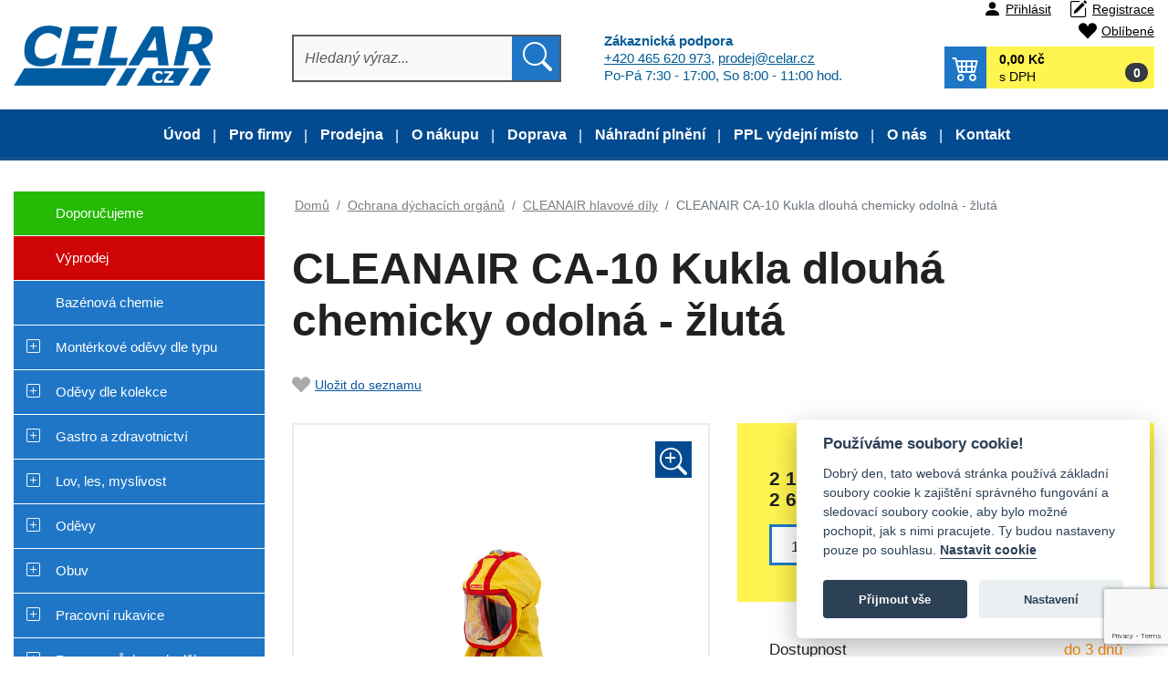

--- FILE ---
content_type: text/html; charset=UTF-8
request_url: https://www.celar.cz/produkt/23986-cleanair-ca-10-kukla-dlouha-chemicky-odolna-zluta/
body_size: 19358
content:
<!DOCTYPE html>
<html xml:lang="cs" lang="cs" class="wow-animation">
<head>
    <meta http-equiv="Content-Type" content="text/html; charset=utf-8"/>
    <title>CLEANAIR CA-10 Kukla dlouhá chemicky odolná - žlutá - Celar.cz</title>

    <!-- Google Consent Mode -->
    <!--    <script>-->
    <!--        window.dataLayer = window.dataLayer || [];-->
    <!--        function gtag() {dataLayer.push(arguments);}-->
    <!--        gtag('consent', 'default', {-->
    <!--            ad_storage: 'denied',-->
    <!--            analytics_storage: 'granted',-->
    <!--            functionality_storage: 'denied',-->
    <!--            personalization_storage: 'denied',-->
    <!--            security_storage: 'denied',-->
    <!--            wait_for_update: 500,-->
    <!--        });-->
    <!---->
    <!--        //https://developers.google.com/tag-platform/devguides/consent#tag-manager_2-->
    <!--        //OR-->
    <!--        //https://www.iubenda.com/en/help/27137-google-consent-mode-->
    <!---->
    <!--        // Improve ad click measurement quality (optional)-->
    <!--        gtag('set', 'url_passthrough', true);-->
    <!---->
    <!--        // Further redact your ads data (optional)-->
    <!--        gtag('set', 'ads_data_redaction', true);-->
    <!---->
    <!--    </script>-->
    <!-- End of Google Consent Mode -->
    <!-- Google Tag Manager -->
    
<!-- DataLayer pro Google Tag Manager -->
<script>
    window.dataLayer = window.dataLayer || []; // Datova vrstva Google Tag Manager
    // Ecommerce Variables
    dataLayer.push({
        'event': 'ecommVars',
        'ecomm_pageType': 'product',
        'ecomm_totalvalue': 'undefined',
        'ecomm_prodid': '23986',
        'user.Loggedin': '0',
        // OLD UA
        
        
    });   
    // GA4 data
    
        
    dataLayer.push({ ecommerce: null });  // Clear the previous ecommerce object.
    dataLayer.push({
        event: 'view_item',
        ecommerce: {
            items: [{'item_name': 'CLEANAIR CA-10 Kukla dlouhá chemicky odolná - žlutá',
                      'item_id': '23986',
                      'price': '2279',
                      'item_brand': 'Celar',
                      'item_category': 'CLEANAIR hlavové díly',
                      'item_variant': 'undefined',
                      'tax': '478.59',
                      'quantity': 1},]
        }
    });   

    
    <!-- produkty na stránce -->
    dataLayer.push({ ecommerce: null });  // Clear the previous ecommerce object.
    dataLayer.push({
        'event': 'view_item_list',
        'ecommerce': {
            'items': [{'item_name': 'tričko EMERTON kr.r.100%BA155g/m2',
                      'item_id': '3420',
                      'price': '190',
                      'item_brand': 'Celar',
                      'item_category': 'EMERTON','item_category2': 'Trička, tílka',
                      'item_variant': 'undefined',
                      'item_list_name': 'Related Products',
                      'item_list_id': '23986',
                      'index': 1,
                      'quantity': 1},{'item_name': 'GO-TEX MOUNT COOK CXS polobotka trekingová',
                      'item_id': '7735',
                      'price': '1156.15',
                      'item_brand': 'Celar',
                      'item_category': 'Outdoor a membrána','item_category2': 'Polobotky','item_category3': 'Obuv',
                      'item_variant': 'undefined',
                      'item_list_name': 'Related Products',
                      'item_list_id': '23986',
                      'index': 2,
                      'quantity': 1},{'item_name': 'E.A.R. zásobník zátek Soft(500 párů),opak.použitelný',
                      'item_id': '9152',
                      'price': '1884.8',
                      'item_brand': 'Celar',
                      'item_category': 'Špunty, dávkovače',
                      'item_variant': 'undefined',
                      'item_list_name': 'Related Products',
                      'item_list_id': '23986',
                      'index': 3,
                      'quantity': 1},{'item_name': 'REFIL 651 FFP3 NR D respirátor tvar.ventilek 40xNPK',
                      'item_id': '9404',
                      'price': '79.04',
                      'item_brand': 'Celar',
                      'item_category': 'Respirátory REFIL',
                      'item_variant': 'undefined',
                      'item_list_name': 'Related Products',
                      'item_list_id': '23986',
                      'index': 4,
                      'quantity': 1},{'item_name': 'LANEX zachycovací postroj LX2 - M/XL',
                      'item_id': '9744',
                      'price': '1418.35',
                      'item_brand': 'Celar',
                      'item_category': 'Bezpečnostní postroje',
                      'item_variant': 'undefined',
                      'item_list_name': 'Related Products',
                      'item_list_id': '23986',
                      'index': 5,
                      'quantity': 1},{'item_name': 'Houba čistící na obuv',
                      'item_id': '38801',
                      'price': '33',
                      'item_brand': 'Celar',
                      'item_category': 'Doplňky k obuvi',
                      'item_variant': 'undefined',
                      'item_list_name': 'Related Products',
                      'item_list_id': '23986',
                      'index': 6,
                      'quantity': 1},{'item_name': 'LEONIS CXS kalhoty pracovní slim-fit',
                      'item_id': '43788',
                      'price': '1361.35',
                      'item_brand': 'Celar',
                      'item_category': 'Kalhoty, sukně',
                      'item_variant': 'undefined',
                      'item_list_name': 'Related Products',
                      'item_list_id': '23986',
                      'index': 7,
                      'quantity': 1},{'item_name': 'DIORIT ROCK O2 CXS obuv kotníková',
                      'item_id': '51028',
                      'price': '757.15',
                      'item_brand': 'Celar',
                      'item_category': 'Kotníková',
                      'item_variant': 'undefined',
                      'item_list_name': 'Related Products',
                      'item_list_id': '23986',
                      'index': 8,
                      'quantity': 1}]
        }
    });   
        
    
    
    
    
       
</script>
<!-- END DataLayer pro Google Tag Manager -->
    <script>(function (w, d, s, l, i) {
            w[l] = w[l] || [];
            w[l].push({
                'gtm.start':
                    new Date().getTime(), event: 'gtm.js'
            });
            var f = d.getElementsByTagName(s)[0],
                j = d.createElement(s), dl = l != 'dataLayer' ? '&l=' + l : '';
            j.async = true;
            j.src =
                'https://www.googletagmanager.com/gtm.js?id=' + i + dl;
            f.parentNode.insertBefore(j, f);
        })(window, document, 'script', 'dataLayer', 'GTM-K73RP2M');</script>
    <!-- End Google Tag Manager -->
    <meta name="viewport" content="width=device-width, initial-scale=1, shrink-to-fit=no">
    <meta name="Description" content="Vynikající ochrana dýchání. Odolná a dekontaminovatelná. Vnitřní antiseptická textilie, která pohlcuje pot a poskytuje další utěsnění
Široký výhled s vrstvou proti zamlžení. Nastavitelný hlavový kříž – nastavitelný obvod hlavy a vzdálenost"/>
    <meta name="Keywords" content=""/>
    <meta name="author" content="CELAR CZ s.r.o."/>
    <link rel="shortcut icon" href="/_design/celar/ico/favicon.ico">
    <meta property="og:site_name"    content="celar.cz">
    <meta property="og:title" content="CLEANAIR CA-10 Kukla dlouhá chemicky odolná - žlutá - Celar.cz">
    <meta property="og:url" content="https://www.celar.cz/produkt/23986-cleanair-ca-10-kukla-dlouha-chemicky-odolna-zluta">
    <meta property="og:description" content="Vynikající ochrana dýchání. Odolná a dekontaminovatelná. Vnitřní antiseptická textilie, která pohlcuje pot a poskytuje další utěsnění
Široký výhled s vrstvou proti zamlžení. Nastavitelný hlavový kříž – nastavitelný obvod hlavy a vzdálenost">
    <meta property="og:type"         content="website">
    <meta property="og:locale"       content="cs">
    <meta name="robots" content="index, follow" />
<!-- styly -->
<link rel="stylesheet" href="/_design/bootstrap/css/bootstrap.css?v=1674144601" type="text/css">
         <link rel="stylesheet" href="/_design/celar/css/rebootstrap.min.css?v=1674145459" type="text/css">
         <link rel="stylesheet" href="/_design/celar/plugins/bootstrap-icons/bootstrap-icons.min.css?v=1674145591" type="text/css">
         <link rel="stylesheet" href="/_design/celar/css/typo.min.css?v=1730313342" type="text/css">
         <link rel="stylesheet" href="/_design/celar/css/nav.min.css?v=1743843450" type="text/css">
         <link rel="stylesheet" href="/_design/celar/css/slider.min.css?v=1743843447" type="text/css">
         <link rel="stylesheet" href="/_design/celar/css/form.min.css?v=1730483287" type="text/css">
         <link rel="stylesheet" href="/_design/celar/css/kategorie.min.css?v=1743857144" type="text/css">
         <link rel="stylesheet" href="/_design/celar/css/detail.min.css?v=1748687491" type="text/css">
         <link rel="stylesheet" href="/_design/celar/css/basket.min.css?v=1739527521" type="text/css">
         <link rel="stylesheet" href="/_design/celar/css/style.min.css?v=1747388245" type="text/css">
         <link rel="stylesheet" href="/_design/celar/css/media.min.css?v=1747387917" type="text/css">
         <link rel="stylesheet" href="/_design/celar/plugins/animate/animate.min.css?v=1674144604" type="text/css">
         

    <!-- HEAD_ZBOZI_JS -->
        <!-- END HEAD_ZBOZI_JS -->

    <!--[if lt IE 10]>
    <script type="text/javascript">
        window.location = "browser.html";
    </script>
    <![endif]-->
    <script src="https://www.google.com/recaptcha/api.js?render=6LfKjAokAAAAAGJPxYBLBXeHwpUn-_VPxN20VcI4"></script>
</head>

<body onload="onLoadPageFunction()">
    <!--<script defer src="/js/cookieconsent/cookieconsent_date.min.js"></script>-->
    <!--<script defer src="/js/cookieconsent/cookieconsent-init-1.js"></script>-->
    <!-- Google Tag Manager (noscript) -->
    <noscript>
        <iframe src="https://www.googletagmanager.com/ns.html?id=GTM-K73RP2M"
                height="0" width="0" style="display:none;visibility:hidden"></iframe>
    </noscript>
    <!-- End Google Tag Manager (noscript) -->
    
        <script type="application/ld+json">
            [
                {
                    "@context": "http://schema.org/",
                    "@type": "Product",
                    "name": "CLEANAIR CA-10 Kukla dlouhá chemicky odolná - žlutá",
                    "description": "Vynikající ochrana dýchání. Odolná a dekontaminovatelná. Vnitřní antiseptická textilie, která pohlcuje pot a poskytuje další utěsnění
Široký výhled s vrstvou proti zamlžení. Nastavitelný hlavový kříž – nastavitelný obvod hlavy a vzdálenost zorníku. Příjemné nošení díky prostornému střihu a lehkému trvanlivému materiálu. Poskytuje maximální ochranu očí dle EN 166. Praktický reflexní pásek na horní straně kukly. Váha	220 g, materiál: kukla – laminovaný polyetylen, 
zorník – propionát celulózy, barva žlutá, ochranný faktor (NPF) 500, 
připojení hadice: QuickLOCK™, certifikace: EN 12941 TH3,EN 14594 3A, EN 166 1 S F###zarazeniHtml###",
                    "image": "/UserFiles/products/middle/3fd2000101.jpg",
                     "sku": "23986",
             "mpn": "210220-0020.99.999",
             "gtin13": "721002",
             "offers": {
                        "@context": "http://schema.org/",
                        "@type": "Offer",
                        "availability": "http://schema.org/OutOfStock",
                        "price": 2619.71,
                        "priceCurrency": "CZK",
                        "url": "https://www.celar.cz/produkt/23986-cleanair-ca-10-kukla-dlouha-chemicky-odolna-zluta"
                    }
                }
            ]
            </script>
            <div id="shadowScreen"></div>
    <header>
        <a name="top" id="top"></a>
        <div class="container-fluid header p-0">
            <div class="top_header">
<!--                <div class="container nav-sec">-->
<!--                    <div class="row ">-->
<!--                        <div class="col-12 user-actions text-right ">-->
<!--                            --><!--                            --><!--                        </div>-->
<!--                    </div>-->
<!--                </div>-->


                <!-- Logo , vyhledavani-naseptavac , kosik -->
                <div class="container shadow-header">
                    <div class="row align-items-center">
                        <div class="logo col">
                            <a href="/">
                                <img src="/_design/celar/images/logo.png" class="logo-or img-fluid js-lazy-image" alt="">
                            </a>
                        </div>

                        <div class="search-form col">
                            <form class="justify-content-center" action="/vyhledavani/" method="get" id="frm-searchForm">
                                <div class="input-group">
                                    <input type="text" autocomplete="off" value="" name="sWord" id="sWord" class="form-control" placeholder="Hledaný výraz..." aria-label="Hledat" aria-describedby="button-addon2">
                                    <div class="input-group-append">
                                        <button class="btn btn-outline-secondary bi bi-search" type="submit" id="button-addon2"></button>
                                    </div>
                                    <button type="button" class="close d-none" aria-label="Close">
                                        <span aria-hidden="true">&times;</span>
                                    </button>
                                </div>
                                
        <div id="naseptavac" class="default alignHorizontal d-none">
            <button type="button" class="close" aria-label="Close">
                <span aria-hidden="true">×</span>
            </button> 
            <div class="body">
                <p>Pro vyhledávání je nutné zadat minimálně 3 znaky</p>
            </div> 
            <div class="footer">
                
            </div>         
        </div>
                                </form>
                        </div>
                        <div class="col podpora">
                            <p>
                                <strong>Zákaznická podpora</strong><br/>
                                <a href="tel:+420465620973">+420 465 620 973</a>, <a href="mailto:prodej@celar.cz">prodej@celar.cz</a><br/>
                                Po-Pá 7:30 - 17:00, So 8:00 - 11:00 hod.
                            </p>
                        </div>


                        <div class="justify-content-end col boxKosik">
                            <div class="col-12 user-actions text-right ">
                                <a href="javascript:void(0)" class="user bi bi-person-fill" data-toggle="modal" data-target="#userLogin" title="Přihlášení">Přihlásit</a><a href="/registrace/" class="user bi bi-pencil-square" title="Registrace">Registrace</a><a href="/oblibene/" class="user favorites bi bi-suit-heart-fill" data-productid="7" title="Oblíbené položky">Oblíbené</a>                                                            </div>
                                                        <div class="main_cart">
                                <a title="Nákupní košík"  class="bi bi-cart4" href="/nakupni-kosik/" role="button" >
                    <span class="cart-popis">0,00 Kč</span>
                    <span class="cart-popis2">s DPH</span>
                    <span class="cart-count badge badge-pill badge-dark">0</span>
                </a>                            </div>
                            <!--                            <div class="collapse" id="collapseBasket">-->
                            <!--                                -->                            <!--                            </div>-->
                        </div>
                    </div>
                </div>
                <!-- Logo , vyhledavani-naseptavac , kosik END -->

                <div class="container-fluid navigace p-0">
                    <nav class="navbar navbar-expand-lg navbar-fixed-top">
                        <a href="/" class="logoSmall">
                            <img src="/_design/celar/images/logo_mob.png" class="logo-or img-fluid js-lazy-image" alt="">
                        </a>
                        <div class="wrap-navbar-toggler">
                            <button class="navbar-toggler" type="button" data-toggle="collapse"
                                    data-target="#navbarNavDropdown" aria-controls="navbarNavDropdown"
                                    aria-expanded="false" aria-label="Toggle navigation">
                                    <span class="navbar-toggler-icon">
                                        <span class="icon-bar"></span>
                                        <span class="icon-bar"></span>
                                        <span class="icon-bar"></span>
                                    </span>
                                <span class="brand">Menu</span>
                            </button>

                            <div id="user-actions-mobil"></div>
                        </div>
                        <div id="user-actionlogin"></div>
                        <div class="collapse navbar-collapse" id="navbarNavDropdown">
                            
        <ul class="navbar-nav">
            
                                <li class="nav-item nav-item-top">                                   
                                    <a class="nav-link " href="/clanek/4-uvod.html" title="Úvod" >Úvod</a>
                                </li>
                                
                                <li class="nav-item nav-item-top">
                                    <a class="nav-link " href="/clanek/21-pro-firmy.html" title="Pro firmy" >Pro firmy</a>
                                </li>
                                
                                <li class="nav-item nav-item-top">
                                    <a class="nav-link " href="/clanek/10-prodejna.html" title="Prodejna" >Prodejna</a>
                                </li>
                                
                                <li class="nav-item nav-item-top">
                                    <a class="nav-link " href="/clanek/11-o-nakupu.html" title="O nákupu" >O nákupu</a>
                                </li>
                                
                                <li class="nav-item nav-item-top">
                                    <a class="nav-link " href="/clanek/18-doprava.html" title="Doprava" >Doprava</a>
                                </li>
                                
                                <li class="nav-item nav-item-top">
                                    <a class="nav-link " href="/clanek/9-nahradni-plneni.html" title="Náhradní plnění" >Náhradní plnění</a>
                                </li>
                                
                                <li class="nav-item nav-item-top">
                                    <a class="nav-link " href="/clanek/16-ppl-vydejni-misto.html" title="PPL výdejní místo" >PPL výdejní místo</a>
                                </li>
                                
                                <li class="nav-item nav-item-top">
                                    <a class="nav-link " href="/clanek/12-o-nas.html" title="O nás" >O nás</a>
                                </li>
                                
                                <li class="nav-item nav-item-top">
                                    <a class="nav-link " href="/clanek/7-kontakt.html" title="Kontakt" >Kontakt</a>
                                </li>
                                
        </ul>                            <div id="menuClankuHam"></div>
                        </div>
                    </nav>
                </div>
            </div>
        </div>
        <!-- /.header -->
    </header>
    <section >
        <div id="logoSmallmobile">
            <a href="/" class="logoSmall">
                <img src="/_design/celar/images/logo_bez_textu.png" class="logo-or img-fluid js-lazy-image" alt="">
            </a>
        </div>
        <div id="ajaxContent">
                        <div class="container">

                <!-- TEXT, OBSAH -->
                
            <div class="page-content-wrapper">
                <div class="ajaxLoading d-none pozicovac">
                    <div class="d-flex justify-content-center align-items-center alignHorizontal ">
                        <div class="loader">Nahrávám ...</div>
                    </div>
                </div>
                <div class="row">
                    <div class="leftPanel col wow fadeInLeft" data-wow-duration="0.4s" >
                       <div class="leftMenu"><div class="stitky_menu"><a class="stitek nav-link"  style="background-color:#24BA05;color:#FFFFFF;" 
                            href="https://www.celar.cz/st2-doporucujeme/" 
                            title="Doporučujeme"
                            >
                                <span class="navToggle " data-attr-colapse="none"></span>Doporučujeme
                         </a>
         <a class="stitek nav-link"  style="background-color:#CF0404;color:#FFFFFF;" 
                            href="https://www.celar.cz/st1-vyprodej/" 
                            title="Výprodej"
                            >
                                <span class="navToggle " data-attr-colapse="none"></span>Výprodej
                         </a>
         </div>
        <ul id="subFor0" class="subcategory level0 0">
                
                <li class="nav-item nav-item-top"><span class="navToggle " data-attr-colapse="none"></span><a href="https://www.celar.cz/459-bazenova-chemie/" title="Bazénová chemie" class="nav-link  " >Bazénová chemie</a></li>
                <li class="nav-item nav-item-top"><span class="navToggle bi bi-plus-square" data-attr-colapse="subFor1"></span><a href="https://www.celar.cz/1-monterkove-odevy-dle-typu/" title="Montérkové oděvy dle typu" class="nav-link  " >Montérkové oděvy dle typu</a>
        <ul id="subFor1" class="subcategory level1 ">
                
                <li class="nav-item "><span class="navToggle " data-attr-colapse="none"></span><a href="https://www.celar.cz/10-monterkove-soupravy/" title="Montérkové soupravy" class="nav-link  " >Montérkové soupravy</a></li>
                <li class="nav-item "><span class="navToggle " data-attr-colapse="none"></span><a href="https://www.celar.cz/16-monterkove-bluzy-bundy-plaste/" title="Montérkové blůzy,bundy,pláště" class="nav-link  " >Montérkové blůzy,bundy,pláště</a></li>
                <li class="nav-item "><span class="navToggle " data-attr-colapse="none"></span><a href="https://www.celar.cz/170-monterkove-vesty/" title="Montérkové vesty" class="nav-link  " >Montérkové vesty</a></li>
                <li class="nav-item "><span class="navToggle " data-attr-colapse="none"></span><a href="https://www.celar.cz/167-monterkove-kalhoty/" title="Montérkové kalhoty" class="nav-link  " >Montérkové kalhoty</a></li>
                <li class="nav-item "><span class="navToggle " data-attr-colapse="none"></span><a href="https://www.celar.cz/406-monterky-s-laclem/" title="Montérky s laclem" class="nav-link  " >Montérky s laclem</a></li>
                <li class="nav-item "><span class="navToggle " data-attr-colapse="none"></span><a href="https://www.celar.cz/407-damske-monterky/" title="Dámské montérky" class="nav-link  " >Dámské montérky</a></li>
                <li class="nav-item "><span class="navToggle " data-attr-colapse="none"></span><a href="https://www.celar.cz/169-monterkove-kratasy/" title="Montérkové kraťasy" class="nav-link  " >Montérkové kraťasy</a></li>
                <li class="nav-item "><span class="navToggle " data-attr-colapse="none"></span><a href="https://www.celar.cz/9-monterkove-kombinezy/" title="Montérkové kombinézy" class="nav-link  " >Montérkové kombinézy</a></li>
                <li class="nav-item "><span class="navToggle " data-attr-colapse="none"></span><a href="https://www.celar.cz/408-reflexni-monterky/" title="Reflexní montérky" class="nav-link  " >Reflexní montérky</a></li>
                <li class="nav-item "><span class="navToggle " data-attr-colapse="none"></span><a href="https://www.celar.cz/409-zateplene-monterky/" title="Zateplené montérky" class="nav-link  " >Zateplené montérky</a></li>
                <li class="nav-item "><span class="navToggle " data-attr-colapse="none"></span><a href="https://www.celar.cz/168-detske-monterky/" title="Dětské montérky" class="nav-link  " >Dětské montérky</a></li>               
        </ul></li>
                <li class="nav-item nav-item-top"><span class="navToggle bi bi-plus-square" data-attr-colapse="subFor4"></span><a href="https://www.celar.cz/4-odevy-dle-kolekce/" title="Oděvy dle kolekce" class="nav-link  " >Oděvy dle kolekce</a>
        <ul id="subFor4" class="subcategory level1 ">
                
                <li class="nav-item "><span class="navToggle " data-attr-colapse="none"></span><a href="https://www.celar.cz/5-max/" title="MAX" class="nav-link  " >MAX</a></li>
                <li class="nav-item "><span class="navToggle " data-attr-colapse="none"></span><a href="https://www.celar.cz/420-max-neo/" title="MAX NEO" class="nav-link  " >MAX NEO</a></li>
                <li class="nav-item "><span class="navToggle " data-attr-colapse="none"></span><a href="https://www.celar.cz/285-max-reflex/" title="MAX REFLEX" class="nav-link  " >MAX REFLEX</a></li>
                <li class="nav-item "><span class="navToggle " data-attr-colapse="none"></span><a href="https://www.celar.cz/428-max-neo-reflex/" title="MAX NEO REFLEX" class="nav-link  " >MAX NEO REFLEX</a></li>
                <li class="nav-item "><span class="navToggle " data-attr-colapse="none"></span><a href="https://www.celar.cz/490-max-neo-hv/" title="MAX NEO HV" class="nav-link  " >MAX NEO HV</a></li>
                <li class="nav-item "><span class="navToggle " data-attr-colapse="none"></span><a href="https://www.celar.cz/336-max-summer/" title="MAX SUMMER" class="nav-link  " >MAX SUMMER</a></li>
                <li class="nav-item "><span class="navToggle " data-attr-colapse="none"></span><a href="https://www.celar.cz/6-allyn/" title="ALLYN" class="nav-link  " >ALLYN</a></li>
                <li class="nav-item "><span class="navToggle " data-attr-colapse="none"></span><a href="https://www.celar.cz/11-emerton/" title="EMERTON" class="nav-link  " >EMERTON</a></li>
                <li class="nav-item "><span class="navToggle " data-attr-colapse="none"></span><a href="https://www.celar.cz/487-emerton-stretch/" title="EMERTON STRETCH" class="nav-link  " >EMERTON STRETCH</a></li>
                <li class="nav-item "><span class="navToggle " data-attr-colapse="none"></span><a href="https://www.celar.cz/132-l-sure/" title="L-SURE" class="nav-link  " >L-SURE</a></li>
                <li class="nav-item "><span class="navToggle " data-attr-colapse="none"></span><a href="https://www.celar.cz/17-desman/" title="DESMAN" class="nav-link  " >DESMAN</a></li>
                <li class="nav-item "><span class="navToggle " data-attr-colapse="none"></span><a href="https://www.celar.cz/14-stanmore/" title="STANMORE" class="nav-link  " >STANMORE</a></li>
                <li class="nav-item "><span class="navToggle " data-attr-colapse="none"></span><a href="https://www.celar.cz/18-tayra/" title="TAYRA" class="nav-link  " >TAYRA</a></li>
                <li class="nav-item "><span class="navToggle " data-attr-colapse="none"></span><a href="https://www.celar.cz/248-yowie/" title="YOWIE" class="nav-link  " >YOWIE</a></li>
                <li class="nav-item "><span class="navToggle " data-attr-colapse="none"></span><a href="https://www.celar.cz/23-lux/" title="LUX" class="nav-link  " >LUX</a></li>
                <li class="nav-item "><span class="navToggle " data-attr-colapse="none"></span><a href="https://www.celar.cz/429-luxy-bright/" title="LUXY BRIGHT" class="nav-link  " >LUXY BRIGHT</a></li>
                <li class="nav-item "><span class="navToggle " data-attr-colapse="none"></span><a href="https://www.celar.cz/210-sirius/" title="SIRIUS" class="nav-link  " >SIRIUS</a></li>
                <li class="nav-item "><span class="navToggle " data-attr-colapse="none"></span><a href="https://www.celar.cz/367-sirius-brighton/" title="SIRIUS BRIGHTON" class="nav-link  " >SIRIUS BRIGHTON</a></li>
                <li class="nav-item "><span class="navToggle " data-attr-colapse="none"></span><a href="https://www.celar.cz/211-orion/" title="ORION" class="nav-link  " >ORION</a></li>
                <li class="nav-item "><span class="navToggle " data-attr-colapse="none"></span><a href="https://www.celar.cz/393-phoenix/" title="PHOENIX" class="nav-link  " >PHOENIX</a></li>
                <li class="nav-item "><span class="navToggle " data-attr-colapse="none"></span><a href="https://www.celar.cz/233-cool-trend/" title="COOL TREND" class="nav-link  " >COOL TREND</a></li>
                <li class="nav-item "><span class="navToggle " data-attr-colapse="none"></span><a href="https://www.celar.cz/495-solis-flex/" title="SOLIS FLEX" class="nav-link  " >SOLIS FLEX</a></li>
                <li class="nav-item "><span class="navToggle " data-attr-colapse="none"></span><a href="https://www.celar.cz/257-fridrich-fridrich/" title="FRIDRICH & FRIDRICH" class="nav-link  " >FRIDRICH & FRIDRICH</a></li>
                <li class="nav-item "><span class="navToggle " data-attr-colapse="none"></span><a href="https://www.celar.cz/338-knoxfield/" title="KNOXFIELD" class="nav-link  " >KNOXFIELD</a></li>
                <li class="nav-item "><span class="navToggle " data-attr-colapse="none"></span><a href="https://www.celar.cz/371-harrison/" title="HARRISON" class="nav-link  " >HARRISON</a></li>
                <li class="nav-item "><span class="navToggle " data-attr-colapse="none"></span><a href="https://www.celar.cz/373-stretch/" title="STRETCH" class="nav-link  " >STRETCH</a></li>
                <li class="nav-item "><span class="navToggle " data-attr-colapse="none"></span><a href="https://www.celar.cz/385-dayboro/" title="DAYBORO" class="nav-link  " >DAYBORO</a></li>
                <li class="nav-item "><span class="navToggle " data-attr-colapse="none"></span><a href="https://www.celar.cz/392-cremorne/" title="CREMORNE" class="nav-link  " >CREMORNE</a></li>
                <li class="nav-item "><span class="navToggle " data-attr-colapse="none"></span><a href="https://www.celar.cz/412-neurum/" title="NEURUM" class="nav-link  " >NEURUM</a></li>
                <li class="nav-item "><span class="navToggle " data-attr-colapse="none"></span><a href="https://www.celar.cz/448-naos/" title="NAOS" class="nav-link  " >NAOS</a></li>
                <li class="nav-item "><span class="navToggle " data-attr-colapse="none"></span><a href="https://www.celar.cz/2-klasik-cz/" title="KLASIK CZ" class="nav-link  " >KLASIK CZ</a></li>
                <li class="nav-item "><span class="navToggle " data-attr-colapse="none"></span><a href="https://www.celar.cz/3-pepa-cz/" title="PEPA CZ" class="nav-link  " >PEPA CZ</a></li>
                <li class="nav-item "><span class="navToggle " data-attr-colapse="none"></span><a href="https://www.celar.cz/471-wertex/" title="WERTEX" class="nav-link  " >WERTEX</a></li>               
        </ul></li>
                <li class="nav-item nav-item-top"><span class="navToggle bi bi-plus-square" data-attr-colapse="subFor25"></span><a href="https://www.celar.cz/25-gastro-a-zdravotnictvi/" title="Gastro a zdravotnictví" class="nav-link  " >Gastro a zdravotnictví</a>
        <ul id="subFor25" class="subcategory level1 ">
                
                <li class="nav-item "><span class="navToggle " data-attr-colapse="none"></span><a href="https://www.celar.cz/13-kalhoty-sukne/" title="Kalhoty, sukně" class="nav-link  " >Kalhoty, sukně</a></li>
                <li class="nav-item "><span class="navToggle " data-attr-colapse="none"></span><a href="https://www.celar.cz/15-zastery/" title="Zástěry" class="nav-link  " >Zástěry</a></li>
                <li class="nav-item "><span class="navToggle " data-attr-colapse="none"></span><a href="https://www.celar.cz/50-haleny-kosile-plaste-bluzy/" title="Haleny, košile, pláště, blůzy" class="nav-link  " >Haleny, košile, pláště, blůzy</a></li>
                <li class="nav-item "><span class="navToggle " data-attr-colapse="none"></span><a href="https://www.celar.cz/116-cepice-lodicky-satky/" title="Čepice, lodičky, šátky" class="nav-link  " >Čepice, lodičky, šátky</a></li>
                <li class="nav-item "><span class="navToggle " data-attr-colapse="none"></span><a href="https://www.celar.cz/117-ostatni/" title="Ostatní" class="nav-link  " >Ostatní</a></li>               
        </ul></li>
                <li class="nav-item nav-item-top"><span class="navToggle bi bi-plus-square" data-attr-colapse="subFor189"></span><a href="https://www.celar.cz/189-lov-les-myslivost/" title="Lov, les, myslivost" class="nav-link  " >Lov, les, myslivost</a>
        <ul id="subFor189" class="subcategory level1 ">
                
                <li class="nav-item "><span class="navToggle " data-attr-colapse="none"></span><a href="https://www.celar.cz/190-odevy/" title="Oděvy" class="nav-link  " >Oděvy</a></li>
                <li class="nav-item "><span class="navToggle " data-attr-colapse="none"></span><a href="https://www.celar.cz/191-obuv/" title="Obuv" class="nav-link  " >Obuv</a></li>
                <li class="nav-item "><span class="navToggle " data-attr-colapse="none"></span><a href="https://www.celar.cz/192-prilby-cepice/" title="Přilby, čepice" class="nav-link  " >Přilby, čepice</a></li>
                <li class="nav-item "><span class="navToggle " data-attr-colapse="none"></span><a href="https://www.celar.cz/194-rukavice/" title="Rukavice" class="nav-link  " >Rukavice</a></li>               
        </ul></li>
                <li class="nav-item nav-item-top"><span class="navToggle bi bi-plus-square" data-attr-colapse="subFor26"></span><a href="https://www.celar.cz/26-odevy/" title="Oděvy" class="nav-link  " >Oděvy</a>
        <ul id="subFor26" class="subcategory level1 ">
                
                <li class="nav-item "><span class="navToggle " data-attr-colapse="none"></span><a href="https://www.celar.cz/28-bundy-panske-a-damske/" title="Bundy pánské a dámské" class="nav-link  " >Bundy pánské a dámské</a></li>
                <li class="nav-item "><span class="navToggle " data-attr-colapse="none"></span><a href="https://www.celar.cz/163-bundy-detske/" title="Bundy dětské" class="nav-link  " >Bundy dětské</a></li>
                <li class="nav-item "><span class="navToggle " data-attr-colapse="none"></span><a href="https://www.celar.cz/29-kalhoty-sukne/" title="Kalhoty, sukně" class="nav-link  " >Kalhoty, sukně</a></li>
                <li class="nav-item "><span class="navToggle " data-attr-colapse="none"></span><a href="https://www.celar.cz/442-kratasy/" title="Kraťasy" class="nav-link  " >Kraťasy</a></li>
                <li class="nav-item "><span class="navToggle " data-attr-colapse="none"></span><a href="https://www.celar.cz/162-kalhoty-detske/" title="Kalhoty dětské" class="nav-link  " >Kalhoty dětské</a></li>
                <li class="nav-item "><span class="navToggle " data-attr-colapse="none"></span><a href="https://www.celar.cz/30-vesty-letni-a-zimni/" title="Vesty letní a zimní" class="nav-link  " >Vesty letní a zimní</a></li>
                <li class="nav-item "><span class="navToggle " data-attr-colapse="none"></span><a href="https://www.celar.cz/27-do-deste/" title="Do deště" class="nav-link  " >Do deště</a></li>
                <li class="nav-item "><span class="navToggle " data-attr-colapse="none"></span><a href="https://www.celar.cz/31-vystrazne-odevy/" title="Výstražné oděvy" class="nav-link  " >Výstražné oděvy</a></li>
                <li class="nav-item "><span class="navToggle " data-attr-colapse="none"></span><a href="https://www.celar.cz/33-tricka-tilka/" title="Trička, tílka" class="nav-link  " >Trička, tílka</a></li>
                <li class="nav-item "><span class="navToggle " data-attr-colapse="none"></span><a href="https://www.celar.cz/287-polokosile/" title="Polokošile" class="nav-link  " >Polokošile</a></li>
                <li class="nav-item "><span class="navToggle " data-attr-colapse="none"></span><a href="https://www.celar.cz/172-kosile-mikiny-svetry/" title="Košile, mikiny, svetry" class="nav-link  " >Košile, mikiny, svetry</a></li>
                <li class="nav-item "><span class="navToggle " data-attr-colapse="none"></span><a href="https://www.celar.cz/286-halenky-damske/" title="Halenky dámské" class="nav-link  " >Halenky dámské</a></li>
                <li class="nav-item "><span class="navToggle " data-attr-colapse="none"></span><a href="https://www.celar.cz/34-termo-funkcni-pradlo/" title="TERMO, funkční prádlo" class="nav-link  " >TERMO, funkční prádlo</a></li>
                <li class="nav-item "><span class="navToggle " data-attr-colapse="none"></span><a href="https://www.celar.cz/35-ponozky/" title="Ponožky" class="nav-link  " >Ponožky</a></li>
                <li class="nav-item "><span class="navToggle " data-attr-colapse="none"></span><a href="https://www.celar.cz/36-specialni/" title="Speciální" class="nav-link  " >Speciální</a></li>
                <li class="nav-item "><span class="navToggle " data-attr-colapse="none"></span><a href="https://www.celar.cz/328-mikiny-detske/" title="Mikiny dětské" class="nav-link  " >Mikiny dětské</a></li>
                <li class="nav-item "><span class="navToggle " data-attr-colapse="none"></span><a href="https://www.celar.cz/416-esd-odevy/" title="ESD oděvy" class="nav-link  " >ESD oděvy</a></li>               
        </ul></li>
                <li class="nav-item nav-item-top"><span class="navToggle bi bi-plus-square" data-attr-colapse="subFor38"></span><a href="https://www.celar.cz/38-obuv/" title="Obuv" class="nav-link  " >Obuv</a>
        <ul id="subFor38" class="subcategory level1 ">
                
                <li class="nav-item "><span class="navToggle " data-attr-colapse="none"></span><a href="https://www.celar.cz/39-kotnikova/" title="Kotníková" class="nav-link  " >Kotníková</a></li>
                <li class="nav-item "><span class="navToggle " data-attr-colapse="none"></span><a href="https://www.celar.cz/40-poloholenova/" title="Poloholeňová" class="nav-link  " >Poloholeňová</a></li>
                <li class="nav-item "><span class="navToggle " data-attr-colapse="none"></span><a href="https://www.celar.cz/115-polobotky/" title="Polobotky" class="nav-link  " >Polobotky</a></li>
                <li class="nav-item "><span class="navToggle " data-attr-colapse="none"></span><a href="https://www.celar.cz/41-sandaly/" title="Sandály" class="nav-link  " >Sandály</a></li>
                <li class="nav-item "><span class="navToggle " data-attr-colapse="none"></span><a href="https://www.celar.cz/42-holinky/" title="Holinky" class="nav-link  " >Holinky</a></li>
                <li class="nav-item "><span class="navToggle " data-attr-colapse="none"></span><a href="https://www.celar.cz/185-pantofle-galose/" title="Pantofle, galoše" class="nav-link  " >Pantofle, galoše</a></li>
                <li class="nav-item "><span class="navToggle " data-attr-colapse="none"></span><a href="https://www.celar.cz/44-zdravotni-a-korkova/" title="Zdravotní a korková" class="nav-link  " >Zdravotní a korková</a></li>
                <li class="nav-item "><span class="navToggle " data-attr-colapse="none"></span><a href="https://www.celar.cz/183-zdravotni-sante/" title="Zdravotní SANTÉ" class="nav-link  " >Zdravotní SANTÉ</a></li>
                <li class="nav-item "><span class="navToggle " data-attr-colapse="none"></span><a href="https://www.celar.cz/209-zdravotni-sante-detske/" title="Zdravotní SANTÉ dětské" class="nav-link  " >Zdravotní SANTÉ dětské</a></li>
                <li class="nav-item "><span class="navToggle " data-attr-colapse="none"></span><a href="https://www.celar.cz/45-outdoor-a-membrana/" title="Outdoor a membrána" class="nav-link  " >Outdoor a membrána</a></li>
                <li class="nav-item "><span class="navToggle " data-attr-colapse="none"></span><a href="https://www.celar.cz/46-zimni/" title="Zimní" class="nav-link  " >Zimní</a></li>
                <li class="nav-item "><span class="navToggle " data-attr-colapse="none"></span><a href="https://www.celar.cz/47-specialni/" title="Speciální" class="nav-link  " >Speciální</a></li>
                <li class="nav-item "><span class="navToggle " data-attr-colapse="none"></span><a href="https://www.celar.cz/213-esd/" title="ESD" class="nav-link  " >ESD</a></li>
                <li class="nav-item "><span class="navToggle " data-attr-colapse="none"></span><a href="https://www.celar.cz/48-detska/" title="Dětská" class="nav-link  " >Dětská</a></li>
                <li class="nav-item "><span class="navToggle " data-attr-colapse="none"></span><a href="https://www.celar.cz/49-doplnky-k-obuvi/" title="Doplňky k obuvi" class="nav-link  " >Doplňky k obuvi</a></li>
                <li class="nav-item "><span class="navToggle " data-attr-colapse="none"></span><a href="https://www.celar.cz/369-nesmeky/" title="Nesmeky" class="nav-link  " >Nesmeky</a></li>               
        </ul></li>
                <li class="nav-item nav-item-top"><span class="navToggle bi bi-plus-square" data-attr-colapse="subFor51"></span><a href="https://www.celar.cz/51-pracovni-rukavice/" title="Pracovní rukavice" class="nav-link  " >Pracovní rukavice</a>
        <ul id="subFor51" class="subcategory level1 ">
                
                <li class="nav-item "><span class="navToggle " data-attr-colapse="none"></span><a href="https://www.celar.cz/52-detske/" title="Dětské" class="nav-link  " >Dětské</a></li>
                <li class="nav-item "><span class="navToggle " data-attr-colapse="none"></span><a href="https://www.celar.cz/53-kombinovane/" title="Kombinované" class="nav-link  " >Kombinované</a></li>
                <li class="nav-item "><span class="navToggle " data-attr-colapse="none"></span><a href="https://www.celar.cz/54-celokozene/" title="Celokožené" class="nav-link  " >Celokožené</a></li>
                <li class="nav-item "><span class="navToggle " data-attr-colapse="none"></span><a href="https://www.celar.cz/55-textilni/" title="Textilní" class="nav-link  " >Textilní</a></li>
                <li class="nav-item "><span class="navToggle " data-attr-colapse="none"></span><a href="https://www.celar.cz/56-povrstvene-a-macene/" title="Povrstvené a máčené" class="nav-link  " >Povrstvené a máčené</a></li>
                <li class="nav-item "><span class="navToggle " data-attr-colapse="none"></span><a href="https://www.celar.cz/394-zimni/" title="Zimní" class="nav-link  " >Zimní</a></li>
                <li class="nav-item "><span class="navToggle " data-attr-colapse="none"></span><a href="https://www.celar.cz/57-neprorezne/" title="Neprořezné" class="nav-link  " >Neprořezné</a></li>
                <li class="nav-item "><span class="navToggle " data-attr-colapse="none"></span><a href="https://www.celar.cz/59-svarecske/" title="Svářečské" class="nav-link  " >Svářečské</a></li>
                <li class="nav-item "><span class="navToggle " data-attr-colapse="none"></span><a href="https://www.celar.cz/60-teploodolne/" title="Teploodolné" class="nav-link  " >Teploodolné</a></li>
                <li class="nav-item "><span class="navToggle " data-attr-colapse="none"></span><a href="https://www.celar.cz/61-kovove/" title="Kovové" class="nav-link  " >Kovové</a></li>
                <li class="nav-item "><span class="navToggle " data-attr-colapse="none"></span><a href="https://www.celar.cz/62-jednorazove/" title="Jednorázové" class="nav-link  " >Jednorázové</a></li>
                <li class="nav-item "><span class="navToggle " data-attr-colapse="none"></span><a href="https://www.celar.cz/63-dielektricke/" title="Dielektrické" class="nav-link  " >Dielektrické</a></li>
                <li class="nav-item "><span class="navToggle " data-attr-colapse="none"></span><a href="https://www.celar.cz/64-antivibracni/" title="Antivibrační" class="nav-link  " >Antivibrační</a></li>
                <li class="nav-item "><span class="navToggle " data-attr-colapse="none"></span><a href="https://www.celar.cz/136-do-200c/" title="Do - 200°C" class="nav-link  " >Do - 200°C</a></li>
                <li class="nav-item "><span class="navToggle " data-attr-colapse="none"></span><a href="https://www.celar.cz/138-vychazkove-sport/" title="Vycházkové / SPORT" class="nav-link  " >Vycházkové / SPORT</a></li>
                <li class="nav-item "><span class="navToggle " data-attr-colapse="none"></span><a href="https://www.celar.cz/326-doplnky/" title="Doplňky" class="nav-link  " >Doplňky</a></li>               
        </ul></li>
                <li class="nav-item nav-item-top"><span class="navToggle bi bi-plus-square" data-attr-colapse="subFor65"></span><a href="https://www.celar.cz/65-prac-pomucky-a-doplnky/" title="Prac. pomůcky a doplňky" class="nav-link  " >Prac. pomůcky a doplňky</a>
        <ul id="subFor65" class="subcategory level1 ">
                
                <li class="nav-item "><span class="navToggle " data-attr-colapse="none"></span><a href="https://www.celar.cz/66-zastery-navleky-gumicky/" title="Zástěry, návleky, gumičky" class="nav-link  " >Zástěry, návleky, gumičky</a></li>
                <li class="nav-item "><span class="navToggle " data-attr-colapse="none"></span><a href="https://www.celar.cz/67-brasny-hrebicenky-reminky/" title="Brašny, hřebíčenky, řemínky" class="nav-link  " >Brašny, hřebíčenky, řemínky</a></li>
                <li class="nav-item "><span class="navToggle " data-attr-colapse="none"></span><a href="https://www.celar.cz/68-pro-svarece/" title="Pro svářeče" class="nav-link  " >Pro svářeče</a></li>
                <li class="nav-item "><span class="navToggle " data-attr-colapse="none"></span><a href="https://www.celar.cz/69-pro-rezniky/" title="Pro řezníky" class="nav-link  " >Pro řezníky</a></li>
                <li class="nav-item "><span class="navToggle " data-attr-colapse="none"></span><a href="https://www.celar.cz/37-pasky-sle-protektory/" title="Pásky, šle, protektory" class="nav-link  " >Pásky, šle, protektory</a></li>
                <li class="nav-item "><span class="navToggle " data-attr-colapse="none"></span><a href="https://www.celar.cz/130-nakoleniky-podlozky/" title="Nákoleníky, podložky" class="nav-link  " >Nákoleníky, podložky</a></li>
                <li class="nav-item "><span class="navToggle " data-attr-colapse="none"></span><a href="https://www.celar.cz/142-tasky-batohy-ledvinky/" title="Tašky, batohy, ledvinky" class="nav-link  " >Tašky, batohy, ledvinky</a></li>               
        </ul></li>
                <li class="nav-item nav-item-top"><span class="navToggle bi bi-plus-square" data-attr-colapse="subFor70"></span><a href="https://www.celar.cz/70-ochrana-zraku/" title="Ochrana zraku" class="nav-link  " >Ochrana zraku</a>
        <ul id="subFor70" class="subcategory level1 ">
                
                <li class="nav-item "><span class="navToggle " data-attr-colapse="none"></span><a href="https://www.celar.cz/71-bryle/" title="Brýle" class="nav-link  " >Brýle</a></li>
                <li class="nav-item "><span class="navToggle " data-attr-colapse="none"></span><a href="https://www.celar.cz/72-stity-a-kukly/" title="Štíty a kukly" class="nav-link  " >Štíty a kukly</a></li>
                <li class="nav-item "><span class="navToggle " data-attr-colapse="none"></span><a href="https://www.celar.cz/73-nahradni-skla/" title="Náhradní skla" class="nav-link  " >Náhradní skla</a></li>
                <li class="nav-item "><span class="navToggle " data-attr-colapse="none"></span><a href="https://www.celar.cz/74-ostatni/" title="Ostatní" class="nav-link  " >Ostatní</a></li>               
        </ul></li>
                <li class="nav-item nav-item-top"><span class="navToggle bi bi-plus-square" data-attr-colapse="subFor75"></span><a href="https://www.celar.cz/75-ochrana-sluchu/" title="Ochrana sluchu" class="nav-link  " >Ochrana sluchu</a>
        <ul id="subFor75" class="subcategory level1 ">
                
                <li class="nav-item "><span class="navToggle " data-attr-colapse="none"></span><a href="https://www.celar.cz/76-spunty-davkovace/" title="Špunty, dávkovače" class="nav-link  " >Špunty, dávkovače</a></li>
                <li class="nav-item "><span class="navToggle " data-attr-colapse="none"></span><a href="https://www.celar.cz/77-sluchatka/" title="Sluchátka" class="nav-link  " >Sluchátka</a></li>               
        </ul></li>
                <li class="nav-item nav-item-top"><span class="navToggle bi bi-plus-square" data-attr-colapse="subFor78"></span><a href="https://www.celar.cz/78-ochrana-hlavy/" title="Ochrana hlavy" class="nav-link  " >Ochrana hlavy</a>
        <ul id="subFor78" class="subcategory level1 ">
                
                <li class="nav-item "><span class="navToggle " data-attr-colapse="none"></span><a href="https://www.celar.cz/79-prilby/" title="Přilby" class="nav-link  " >Přilby</a></li>
                <li class="nav-item "><span class="navToggle " data-attr-colapse="none"></span><a href="https://www.celar.cz/80-cepice-ksiltovky-satky-kukly/" title="Čepice,kšiltovky,šátky,kukly" class="nav-link  " >Čepice,kšiltovky,šátky,kukly</a></li>               
        </ul></li>
                <li class="nav-item nav-item-top"><span class="navToggle bi bi-dash-square active" data-attr-colapse="subFor81"></span><a href="https://www.celar.cz/81-ochrana-dychacich-organu/" title="Ochrana dýchacích orgánů" class="nav-link  active " >Ochrana dýchacích orgánů</a>
        <ul id="subFor81" class="subcategory level1  active">
                
                <li class="nav-item "><span class="navToggle " data-attr-colapse="none"></span><a href="https://www.celar.cz/129-rousky/" title="Roušky" class="nav-link  " >Roušky</a></li>
                <li class="nav-item "><span class="navToggle " data-attr-colapse="none"></span><a href="https://www.celar.cz/82-respiratory-refil/" title="Respirátory REFIL" class="nav-link  " >Respirátory REFIL</a></li>
                <li class="nav-item "><span class="navToggle " data-attr-colapse="none"></span><a href="https://www.celar.cz/91-respiratory-3m/" title="Respirátory 3M" class="nav-link  " >Respirátory 3M</a></li>
                <li class="nav-item "><span class="navToggle " data-attr-colapse="none"></span><a href="https://www.celar.cz/144-3m-polomasky-masky/" title="3M polomasky, masky" class="nav-link  " >3M polomasky, masky</a></li>
                <li class="nav-item "><span class="navToggle " data-attr-colapse="none"></span><a href="https://www.celar.cz/365-3m-filtry/" title="3M filtry" class="nav-link  " >3M filtry</a></li>
                <li class="nav-item "><span class="navToggle " data-attr-colapse="none"></span><a href="https://www.celar.cz/366-3m-ostatni/" title="3M ostatní" class="nav-link  " >3M ostatní</a></li>
                <li class="nav-item "><span class="navToggle " data-attr-colapse="none"></span><a href="https://www.celar.cz/86-masky-a-filtry-scott/" title="Masky a filtry SCOTT" class="nav-link  " >Masky a filtry SCOTT</a></li>
                <li class="nav-item "><span class="navToggle " data-attr-colapse="none"></span><a href="https://www.celar.cz/242-cleanair-filtrventiljednotky/" title="CLEANAIR filtr.ventil.jednotky" class="nav-link  " >CLEANAIR filtr.ventil.jednotky</a></li>
                <li class="nav-item "><span class="navToggle " data-attr-colapse="none"></span><a href="https://www.celar.cz/357-cleanair-polomasky-masky/" title="CLEANAIR polomasky, masky" class="nav-link  " >CLEANAIR polomasky, masky</a></li>
                <li class="nav-item "><span class="navToggle  active currentKat" data-attr-colapse="none"></span><a href="https://www.celar.cz/358-cleanair-hlavove-dily/" title="CLEANAIR hlavové díly" class="nav-link  active  currentKat" >CLEANAIR hlavové díly</a></li>
                <li class="nav-item "><span class="navToggle " data-attr-colapse="none"></span><a href="https://www.celar.cz/359-cleanair-svarecske-kukly/" title="CLEANAIR svářečské kukly" class="nav-link  " >CLEANAIR svářečské kukly</a></li>
                <li class="nav-item "><span class="navToggle " data-attr-colapse="none"></span><a href="https://www.celar.cz/360-cleanair-filtry/" title="CLEANAIR filtry" class="nav-link  " >CLEANAIR filtry</a></li>
                <li class="nav-item "><span class="navToggle " data-attr-colapse="none"></span><a href="https://www.celar.cz/361-cleanair-prislusenstvi/" title="CLEANAIR příslušenství" class="nav-link  " >CLEANAIR příslušenství</a></li>
                <li class="nav-item "><span class="navToggle " data-attr-colapse="none"></span><a href="https://www.celar.cz/362-cleanair-tlakovy-vzduch/" title="CLEANAIR tlakový vzduch" class="nav-link  " >CLEANAIR tlakový vzduch</a></li>
                <li class="nav-item "><span class="navToggle " data-attr-colapse="none"></span><a href="https://www.celar.cz/470-masky-a-filtry-ostatni/" title="Masky a filtry ostatní" class="nav-link  " >Masky a filtry ostatní</a></li>               
        </ul></li>
                <li class="nav-item nav-item-top"><span class="navToggle bi bi-plus-square" data-attr-colapse="subFor89"></span><a href="https://www.celar.cz/89-drogerie/" title="Drogerie" class="nav-link  " >Drogerie</a>
        <ul id="subFor89" class="subcategory level1 ">
                
                <li class="nav-item "><span class="navToggle " data-attr-colapse="none"></span><a href="https://www.celar.cz/415-dezinfekcni-prostredky/" title="Dezinfekční prostředky" class="nav-link  " >Dezinfekční prostředky</a></li>
                <li class="nav-item "><span class="navToggle " data-attr-colapse="none"></span><a href="https://www.celar.cz/92-stoko-davkovace-pasty-masti/" title="STOKO dávkovače, pasty, masti" class="nav-link  " >STOKO dávkovače, pasty, masti</a></li>
                <li class="nav-item "><span class="navToggle " data-attr-colapse="none"></span><a href="https://www.celar.cz/90-myci-pasty/" title="Mycí pasty" class="nav-link  " >Mycí pasty</a></li>
                <li class="nav-item "><span class="navToggle " data-attr-colapse="none"></span><a href="https://www.celar.cz/118-mydla-sampony-gely/" title="Mýdla, šampony, gely" class="nav-link  " >Mýdla, šampony, gely</a></li>
                <li class="nav-item "><span class="navToggle " data-attr-colapse="none"></span><a href="https://www.celar.cz/119-univera-cistici-prostredky/" title="Univer.a čistící prostředky" class="nav-link  " >Univer.a čistící prostředky</a></li>
                <li class="nav-item "><span class="navToggle " data-attr-colapse="none"></span><a href="https://www.celar.cz/120-prostredky-na-wc/" title="Prostředky na WC" class="nav-link  " >Prostředky na WC</a></li>
                <li class="nav-item "><span class="navToggle " data-attr-colapse="none"></span><a href="https://www.celar.cz/93-praci-prasky-avivaze/" title="Prací prášky, aviváže" class="nav-link  " >Prací prášky, aviváže</a></li>
                <li class="nav-item "><span class="navToggle " data-attr-colapse="none"></span><a href="https://www.celar.cz/94-masti/" title="Masti" class="nav-link  " >Masti</a></li>
                <li class="nav-item "><span class="navToggle " data-attr-colapse="none"></span><a href="https://www.celar.cz/96-toaletni-papir/" title="Toaletní papír" class="nav-link  " >Toaletní papír</a></li>
                <li class="nav-item "><span class="navToggle " data-attr-colapse="none"></span><a href="https://www.celar.cz/98-zasobniky-a-davkovace/" title="Zásobníky a dávkovače" class="nav-link  " >Zásobníky a dávkovače</a></li>
                <li class="nav-item "><span class="navToggle " data-attr-colapse="none"></span><a href="https://www.celar.cz/97-pripravky-do-mycky/" title="Přípravky do myčky" class="nav-link  " >Přípravky do myčky</a></li>
                <li class="nav-item "><span class="navToggle " data-attr-colapse="none"></span><a href="https://www.celar.cz/140-pripravky-do-aut/" title="Přípravky do aut" class="nav-link  " >Přípravky do aut</a></li>
                <li class="nav-item "><span class="navToggle " data-attr-colapse="none"></span><a href="https://www.celar.cz/314-bazenova-chemie/" title="Bazénová chemie" class="nav-link  " >Bazénová chemie</a></li>               
        </ul></li>
                <li class="nav-item nav-item-top"><span class="navToggle bi bi-plus-square" data-attr-colapse="subFor100"></span><a href="https://www.celar.cz/100-uklidovy-a-obalovy-material/" title="Úklidový a obalový materiál" class="nav-link  " >Úklidový a obalový materiál</a>
        <ul id="subFor100" class="subcategory level1 ">
                
                <li class="nav-item "><span class="navToggle " data-attr-colapse="none"></span><a href="https://www.celar.cz/121-kostata-smetaky-kartace/" title="Košťata, smetáky, kartáče" class="nav-link  " >Košťata, smetáky, kartáče</a></li>
                <li class="nav-item "><span class="navToggle " data-attr-colapse="none"></span><a href="https://www.celar.cz/122-lopaty-lopatky-hole-hrabla/" title="Lopaty, lopatky, hole, hrabla" class="nav-link  " >Lopaty, lopatky, hole, hrabla</a></li>
                <li class="nav-item "><span class="navToggle " data-attr-colapse="none"></span><a href="https://www.celar.cz/123-sterky-houby-dratenky/" title="Stěrky, houby, drátěnky" class="nav-link  " >Stěrky, houby, drátěnky</a></li>
                <li class="nav-item "><span class="navToggle " data-attr-colapse="none"></span><a href="https://www.celar.cz/124-vedra-mopy-voziky/" title="Vědra, mopy, vozíky" class="nav-link  " >Vědra, mopy, vozíky</a></li>
                <li class="nav-item "><span class="navToggle " data-attr-colapse="none"></span><a href="https://www.celar.cz/95-rucniky-hadry-uterky/" title="Ručníky, hadry, utěrky" class="nav-link  " >Ručníky, hadry, utěrky</a></li>
                <li class="nav-item "><span class="navToggle " data-attr-colapse="none"></span><a href="https://www.celar.cz/99-pe-sacky-pytle/" title="PE sáčky, pytle" class="nav-link  " >PE sáčky, pytle</a></li>
                <li class="nav-item "><span class="navToggle " data-attr-colapse="none"></span><a href="https://www.celar.cz/378-mi-sacky-tasky/" title="MI sáčky,tašky" class="nav-link  " >MI sáčky,tašky</a></li>
                <li class="nav-item "><span class="navToggle " data-attr-colapse="none"></span><a href="https://www.celar.cz/379-prirezy-potrav-folie-a-papir/" title="Přířezy, potrav. folie a papír" class="nav-link  " >Přířezy, potrav. folie a papír</a></li>
                <li class="nav-item "><span class="navToggle " data-attr-colapse="none"></span><a href="https://www.celar.cz/380-obalove-folie-a-pasky/" title="Obalové folie a pásky" class="nav-link  " >Obalové folie a pásky</a></li>
                <li class="nav-item "><span class="navToggle " data-attr-colapse="none"></span><a href="https://www.celar.cz/125-kose-stojany/" title="Koše, stojany" class="nav-link  " >Koše, stojany</a></li>
                <li class="nav-item "><span class="navToggle " data-attr-colapse="none"></span><a href="https://www.celar.cz/126-wc/" title="WC" class="nav-link  " >WC</a></li>
                <li class="nav-item "><span class="navToggle " data-attr-colapse="none"></span><a href="https://www.celar.cz/220-rohoze/" title="Rohože" class="nav-link  " >Rohože</a></li>
                <li class="nav-item "><span class="navToggle " data-attr-colapse="none"></span><a href="https://www.celar.cz/127-ostatni/" title="Ostatní" class="nav-link  " >Ostatní</a></li>
                <li class="nav-item "><span class="navToggle " data-attr-colapse="none"></span><a href="https://www.celar.cz/381-boxy-tacky-krabice/" title="Boxy, tácky, krabice" class="nav-link  " >Boxy, tácky, krabice</a></li>
                <li class="nav-item "><span class="navToggle " data-attr-colapse="none"></span><a href="https://www.celar.cz/389-poharky-plastove/" title="Pohárky plastové" class="nav-link  " >Pohárky plastové</a></li>               
        </ul></li>
                <li class="nav-item nav-item-top"><span class="navToggle " data-attr-colapse="none"></span><a href="https://www.celar.cz/101-detektory-alkoholu/" title="Detektory alkoholu" class="nav-link  " >Detektory alkoholu</a></li>
                <li class="nav-item nav-item-top"><span class="navToggle " data-attr-colapse="none"></span><a href="https://www.celar.cz/102-bezpecnostni-postroje/" title="Bezpečnostní postroje" class="nav-link  " >Bezpečnostní postroje</a></li>
                <li class="nav-item nav-item-top"><span class="navToggle " data-attr-colapse="none"></span><a href="https://www.celar.cz/103-lekarny/" title="Lékárny" class="nav-link  " >Lékárny</a></li>
                <li class="nav-item nav-item-top"><span class="navToggle " data-attr-colapse="none"></span><a href="https://www.celar.cz/104-celovky-a-baterky/" title="Čelovky a baterky" class="nav-link  " >Čelovky a baterky</a></li>
                <li class="nav-item nav-item-top"><span class="navToggle bi bi-plus-square" data-attr-colapse="subFor105"></span><a href="https://www.celar.cz/105-tabulky-a-pasky-ochranne/" title="Tabulky a pásky ochranné" class="nav-link  " >Tabulky a pásky ochranné</a>
        <ul id="subFor105" class="subcategory level1 ">
                
                <li class="nav-item "><span class="navToggle " data-attr-colapse="none"></span><a href="https://www.celar.cz/106-tabulky-plastove/" title="Tabulky plastové" class="nav-link  " >Tabulky plastové</a></li>
                <li class="nav-item "><span class="navToggle " data-attr-colapse="none"></span><a href="https://www.celar.cz/107-tabulky-samolepici/" title="Tabulky samolepící" class="nav-link  " >Tabulky samolepící</a></li>
                <li class="nav-item "><span class="navToggle " data-attr-colapse="none"></span><a href="https://www.celar.cz/280-tabulky-samolepici-ghs/" title="Tabulky samolepící GHS" class="nav-link  " >Tabulky samolepící GHS</a></li>
                <li class="nav-item "><span class="navToggle " data-attr-colapse="none"></span><a href="https://www.celar.cz/137-tabulky-fotoluminiscencni/" title="Tabulky fotoluminiscenční" class="nav-link  " >Tabulky fotoluminiscenční</a></li>
                <li class="nav-item "><span class="navToggle " data-attr-colapse="none"></span><a href="https://www.celar.cz/112-tabulky-smaltovane/" title="Tabulky smaltované" class="nav-link  " >Tabulky smaltované</a></li>
                <li class="nav-item "><span class="navToggle " data-attr-colapse="none"></span><a href="https://www.celar.cz/108-pasky-ochranne/" title="Pásky ochranné" class="nav-link  " >Pásky ochranné</a></li>
                <li class="nav-item "><span class="navToggle " data-attr-colapse="none"></span><a href="https://www.celar.cz/113-skrinky/" title="Skříňky" class="nav-link  " >Skříňky</a></li>
                <li class="nav-item "><span class="navToggle " data-attr-colapse="none"></span><a href="https://www.celar.cz/114-znaceni-podlah-a-schodist/" title="Značení podlah a schodišť" class="nav-link  " >Značení podlah a schodišť</a></li>
                <li class="nav-item "><span class="navToggle " data-attr-colapse="none"></span><a href="https://www.celar.cz/166-ostatni/" title="Ostatní" class="nav-link  " >Ostatní</a></li>               
        </ul></li>
                <li class="nav-item nav-item-top"><span class="navToggle " data-attr-colapse="none"></span><a href="https://www.celar.cz/109-silnicni-znaceni/" title="Silniční značení" class="nav-link  " >Silniční značení</a></li>
                <li class="nav-item nav-item-top"><span class="navToggle bi bi-plus-square" data-attr-colapse="subFor387"></span><a href="https://www.celar.cz/387-papirenske-zbozi/" title="Papírenské zboží" class="nav-link  " >Papírenské zboží</a>
        <ul id="subFor387" class="subcategory level1 ">
                
                <li class="nav-item "><span class="navToggle " data-attr-colapse="none"></span><a href="https://www.celar.cz/388-pokladni-kotoucky/" title="Pokladní kotoučky" class="nav-link  " >Pokladní kotoučky</a></li>               
        </ul></li>
                <li class="nav-item nav-item-top"><span class="navToggle " data-attr-colapse="none"></span><a href="https://www.celar.cz/141-autoprislusenstvi/" title="Autopříslušenství" class="nav-link  " >Autopříslušenství</a></li>
                <li class="nav-item nav-item-top"><span class="navToggle bi bi-plus-square" data-attr-colapse="subFor128"></span><a href="https://www.celar.cz/128-naradi/" title="Nářadí" class="nav-link  " >Nářadí</a>
        <ul id="subFor128" class="subcategory level1 ">
                
                <li class="nav-item "><span class="navToggle " data-attr-colapse="none"></span><a href="https://www.celar.cz/339-metry/" title="Metry" class="nav-link  " >Metry</a></li>               
        </ul></li>
                <li class="nav-item nav-item-top"><span class="navToggle " data-attr-colapse="none"></span><a href="https://www.celar.cz/275-elektro/" title="Elektro" class="nav-link  " >Elektro</a></li>
                <li class="nav-item nav-item-top"><span class="navToggle " data-attr-colapse="none"></span><a href="https://www.celar.cz/309-poukazy/" title="Poukazy" class="nav-link  " >Poukazy</a></li>               
        </ul></div>
                    </div>
                    <div class="page-content col">                                         
                        
<nav aria-label="breadcrumb" class="wow fadeInDown" data-wow-duration="0.4s" data-wow-offset="10">
    <ol class="breadcrumb">
        <li class="breadcrumb-item"><a href="/">Domů</a></li>
        <li class="breadcrumb-item"><a href="https://www.celar.cz/81-ochrana-dychacich-organu/" title="Zařazeno v kategorii - Ochrana dýchacích orgánů">Ochrana dýchacích orgánů</a></li><li class="breadcrumb-item active" aria-current="page"><a href="https://www.celar.cz/358-cleanair-hlavove-dily/" title="Zařazeno v kategorii - CLEANAIR hlavové díly">CLEANAIR hlavové díly</a></li><li class="breadcrumb-item active ajaxDetail" aria-current="page">CLEANAIR CA-10 Kukla dlouhá chemicky odolná - žlutá</li>
    </ol>
</nav>
     
                        <h1 class="detail wow fadeInDown" data-wow-duration="0.4s" data-wow-offset="10">CLEANAIR CA-10 Kukla dlouhá chemicky odolná - žlutá</h1>                                          
                        
        <div class="oblibeneDetail"><a href="#" class="add-to-favorites" data-productid="23986" data-position="left" title="Přidat do oblíbených"><i class="bi bi-suit-heart-fill gray"></i>Uložit do seznamu</a></div>
        <div id="ajaxDetail" class="detail row">              
            
            <div class="ajaxLoadingDetail d-none">
                <div class="d-flex justify-content-center align-items-center alignHorizontal ">
                    <div class="loader">Nahrávám ...</div>
                </div>
            </div> 
            <div class="col-12 col-md-6 col-lg-6 text-center ">
                <div class="product-image-con row align-items-center"> 
                    
            <div class="product-imag-med col-12 p-0">
                
                <a id="detailFoto" class="fancybox" data-fancybox="gallery" href="/UserFiles/products/middle/3fd2000101.jpg"  title="CLEANAIR CA-10 Kukla dlouhá chemicky odolná - žlutá" >
                    <img class="js-lazy-image product-image" src="/_design/celar//images/nfoto.jpg" data-src="/UserFiles/products/middle/3fd2000101.jpg" alt="CLEANAIR CA-10 Kukla dlouhá chemicky odolná - žlutá" />
                </a>
            </div>
            
            <div class="col-12 p-0">
                <div class="product-list-img row typ_slider">
                    
                    <span data-attr-o="/UserFiles/products/middle/3fd2000101.jpg" data-attr-m="/UserFiles/products/middle/3fd2000101.jpg" title="CLEANAIR CA-10 Kukla dlouhá chemicky odolná - žlutá" class="indicator active" ></span>                   
                    
                </div>
            </div>
            
                <a id="viewFoto" class="fancybox" data-fancybox="gallery" href="/UserFiles/products/middle/3fd2000101.jpg"  title="CLEANAIR CA-10 Kukla dlouhá chemicky odolná - žlutá" >
                    <span class="bi bi-search"><span class="plus">+</span></span>
                </a>
                </div>
                
            </div>
            <div class="col-12 col-md-6 col-lg-6">
                <div class="product-table-info-wrapper">
                    <table class="product-table-info wow fadeInRight" data-wow-duration="0.4s">
                        <tbody>
                            <tr>
                                
                <td colspan="2" class="basket_form wow pulse" data-wow-duration="0.5s" data-wow-offset="10" >                    
                    <div id="basket_form">                            
                        <form action="/nakupni-kosik/" id="frm-basket" method="post" class="doBasket">
                            <div class="row">
                                
                            </div>
                            <div class="row"> 
                                <div class="col-12 col-md-6">
                                    <span class="td_1 cena">2 165,05 Kč <em>bez DPH</em></span>
                                    <span class="td_2 cena">2 619,71 Kč <em>s DPH</em></span>
                                </div>  
                                                         
                                <div class="col-12 col-md-6 p-0" style="display: flex; align-items: center;">
                                
                                    <div>                    
                                       
                    <input type="hidden" name="cat_id" value="0" />
                    <input type="hidden" name="addId" value="23986" />
                    <input type="hidden" name="addCena_sDPH" value="2619.71" />
                    <input type="hidden" name="addCena" value="2165.05" />
                    <input type="hidden" name="addImg" value="/UserFiles/products/middle/3fd2000101.jpg" />
                    <input type="hidden" name="addDostupnost" value="do 3 dnů" />
                    <input type="hidden" name="addName" value="CLEANAIR CA-10 Kukla dlouhá chemicky odolná - žlutá" />
                    <input type="hidden" name="addKod" value="210220-0020.99.999" />
                    <input type="hidden" name="ga4_category_add" value="CLEANAIR hlavové díly;" />
                    <input type="hidden" name="ga4_brand" value="Celar" />
                    <input type="hidden" name="ga4_cena" value="2165.05" />
                    <input type="hidden" name="ga4_varianta" value="undefined" />
                
                                    </div>
                    
                                    <div class="input-group quantity ks-indent">
                                        <input id="23986" type="number" class="form-control pocet-ks" name="addKs" min="1" max="9999" step="1" value="1"><div class="quantity-nav"><div class="quantity-button quantity-up">+</div><div class="quantity-button quantity-down">-</div></div>
                                        <button class="btn btn-primary bi bi-cart4" name="Koupit" value="Do košíku" type="submit">Do košíku</button>
                                    </div>
                                </div>
                            
                            </div>
                        </form>
                    </div>
                </td>
            
                            </tr>
                            <tr>
                                <td colspan="2" >
                                    <ul>
                                        
                                        
                                        
            <li>Dostupnost <strong class="var_color_3">do 3 dnů</strong></li>
                                        
            <li>Kód <strong>210220-0020.99.999</strong></li> 
                                        
            <li>EAN <strong>721002</strong></li>
                                                                                
                                        
                                        
            <li>Měrná jednotka (mj) <strong>1 ks</strong></li>                                        
                                        
            <li>Balení <strong>1 (mj)</strong></li>
                                        
                                    </ul>
                                    
                                    
        <div class="poradime wow pulse" data-wow-duration="0.5s" data-wow-offset="10">
            <p><strong>Zákaznická podpora: <a href="tel:+420465620973" title="Telefon +420 465 620 973">+420 465 620 973</a></strong><br/>Po-Pá 7:30 - 17:00, So 8:00 - 11:00 hod.
            </p>
            <a href="javascript:void(0)" id="dotazKontaktBanner" class="btn btn-primary"  data-target="#dotazKontakt" data-nadpis="CLEANAIR CA-10 Kukla dlouhá chemicky odolná - žlutá" title="Odeslat dotaz">Odeslat dotaz</a>                 
        </div>
        
                                </td>
                            </tr>
                        </tbody>
                    </table>
                </div>
            </div>
            
        </div>
        <div class=" row">
            <div class="col-12 ">
                
                <div class="popisDetail">
                    <div class="anotace">Vynikající ochrana dýchání. Odolná a dekontaminovatelná. Vnitřní antiseptická textilie, která pohlcuje pot a poskytuje další utěsnění
Široký výhled s vrstvou proti zamlžení. Nastavitelný hlavový kříž – nastavitelný obvod hlavy a vzdálenost zorníku. Příjemné nošení díky prostornému střihu a lehkému trvanlivému materiálu. Poskytuje maximální ochranu očí dle EN 166. Praktický reflexní pásek na horní straně kukly. Váha	220 g, materiál: kukla – laminovaný polyetylen, 
zorník – propionát celulózy, barva žlutá, ochranný faktor (NPF) 500, 
připojení hadice: QuickLOCK™, certifikace: EN 12941 TH3,EN 14594 3A, EN 166 1 S F<h5 class="text-color" style="margin-top:30px">Zařazeno do kategorií</h5>
                            <ul><li><a href="/358-cleanair-hlavove-dily/" class="" title="CLEANAIR hlavové díly">CLEANAIR hlavové díly</a></li></ul></div>
                </div>
                                         
                
            </div>
        </div>
            <h3 class="color-text">Podobné zboží</h3>
            <div class="products row souvisejici">
                
  	<div class="col col-6 col-md-6 col-lg-6 col-xl-2 product wow pulse" data-wow-duration="0.5s" data-wow-offset="20" data-wow-delay="0.1s">    
        <div class="wrapper shadow-hover">
            <div class="thumbnail">
                <a href="https://www.celar.cz/produkt/3420-tricko-emerton-krr100-ba155g-m2/?kategorie=11" class="nahled" title="Detail tričko EMERTON kr.r.100%BA155g/m2">
                    <img alt="tričko EMERTON kr.r.100%BA155g/m2" class="js-lazy-image img-fluid alignCenter" src="/_design/celar/images/nfoto.jpg" data-src="/UserFiles/products/small/nrg0000101.jpg?1691439173" />
                    
                </a>
                <div class="caption">                    
                   <h4 class="product-v-title">
                      <a href="https://www.celar.cz/produkt/3420-tricko-emerton-krr100-ba155g-m2/?kategorie=11" title="Detail tričko EMERTON kr.r.100%BA155g/m2">tričko EMERTON kr.r.100%BA155g/m2</a>
                   </h4>
                    <div class="kod">Kat. číslo:&nbsp;<strong>140070-0020</strong></div>
                    
            <div class="note">
                <div class="note_text">
                    100%bavlna, 155g/m2, krátký rukáv
                </div>                
            </div>
            
                    <div class="info">
                        
            Dostupnost: <span class="dostupnost skladem">
            dle variant
            </span>
    <a href="#" class="add-to-favorites" data-productid="3420" data-position="right" title="Přidat do oblíbených"><i class="bi bi-suit-heart-fill gray"></i></a>
                    </div>
                        
        <div class="pricing">
            <div class="bezDph pricing__item">
                <span class="ck">190,00 Kč</span> bez DPH
            </div>
        </div>
        <div class="pricing posledni">
            <div class="sDph pricing__item">
                <span class="ck">229,90 Kč</span> s DPH
            </div>
            <div class="clear"></div>
        </div>
        
                        
                    <div class="form-group no-margin">
                        <div class="icon-addon pull-right pull-top">
                            
        <div class="input-group quantity">  
            <a class="btn btn-primary" href="https://www.celar.cz/produkt/3420-tricko-emerton-krr100-ba155g-m2/?kategorie=11" title="Vybrat variantu tričko EMERTON kr.r.100%BA155g/m2">Vybrat variantu</a>
        </div>
      
                        </div>
                    </div>
                </div>
                <div class="clear"></div>                
            </div>
        </div>
    </div>    
  
  	<div class="col col-6 col-md-6 col-lg-6 col-xl-2 product wow pulse" data-wow-duration="0.5s" data-wow-offset="20" data-wow-delay="0.1s">    
        <div class="wrapper shadow-hover">
            <div class="thumbnail">
                <a href="https://www.celar.cz/produkt/7735-go-tex-mount-cook-cxs-polobotka-trekingova/?kategorie=45" class="nahled" title="Detail GO-TEX MOUNT COOK CXS polobotka trekingová">
                    <img alt="GO-TEX MOUNT COOK CXS polobotka trekingová" class="js-lazy-image img-fluid alignCenter" src="/_design/celar/images/nfoto.jpg" data-src="/UserFiles/products/small/2hh0000101.jpg?1676131614" />
                    
                </a>
                <div class="caption">                    
                   <h4 class="product-v-title">
                      <a href="https://www.celar.cz/produkt/7735-go-tex-mount-cook-cxs-polobotka-trekingova/?kategorie=45" title="Detail GO-TEX MOUNT COOK CXS polobotka trekingová">GO-TEX MOUNT COOK CXS polobotka trekingová</a>
                   </h4>
                    <div class="kod">Kat. číslo:&nbsp;<strong>150080-0043</strong></div>
                    
            <div class="note">
                <div class="note_text">
                    velmi kvalitní 2,2mm silná nubuková kůže kombinovaná s voděodolnou membránou GO-TEX, kombinovaná podšívka z ovčí kůže a velmi pohodlné pěnové hmoty ...
                </div>                
            </div>
            
                    <div class="info">
                        
            Dostupnost: <span class="dostupnost skladem">
            dle variant
            </span>
    <a href="#" class="add-to-favorites" data-productid="7735" data-position="right" title="Přidat do oblíbených"><i class="bi bi-suit-heart-fill gray"></i></a>
                    </div>
                        
        <div class="pricing">
            <div class="bezDph pricing__item">
                <span class="ck">1 156,15 Kč</span> bez DPH
            </div>
        </div>
        <div class="pricing posledni">
            <div class="sDph pricing__item">
                <span class="ck">1 398,94 Kč</span> s DPH
            </div>
            <div class="clear"></div>
        </div>
        
                        
                    <div class="form-group no-margin">
                        <div class="icon-addon pull-right pull-top">
                            
        <div class="input-group quantity">  
            <a class="btn btn-primary" href="https://www.celar.cz/produkt/7735-go-tex-mount-cook-cxs-polobotka-trekingova/?kategorie=45" title="Vybrat variantu GO-TEX MOUNT COOK CXS polobotka trekingová">Vybrat variantu</a>
        </div>
      
                        </div>
                    </div>
                </div>
                <div class="clear"></div>                
            </div>
        </div>
    </div>    
  
  	<div class="col col-6 col-md-6 col-lg-6 col-xl-2 product wow pulse" data-wow-duration="0.5s" data-wow-offset="20" data-wow-delay="0.1s">    
        <div class="wrapper shadow-hover">
            <div class="thumbnail">
                <a href="https://www.celar.cz/produkt/9152-ear-zasobnik-zatek-soft-500-paru-opakpouzitelny/?kategorie=76" class="nahled" title="Detail E.A.R. zásobník zátek Soft(500 párů),opak.použitelný">
                    <img alt="E.A.R. zásobník zátek Soft(500 párů),opak.použitelný" class="js-lazy-image img-fluid alignCenter" src="/_design/celar/images/nfoto.jpg" data-src="/UserFiles/products/small/1yf0000101.jpg?1676131729" />
                    
                </a>
                <div class="caption">                    
                   <h4 class="product-v-title">
                      <a href="https://www.celar.cz/produkt/9152-ear-zasobnik-zatek-soft-500-paru-opakpouzitelny/?kategorie=76" title="Detail E.A.R. zásobník zátek Soft(500 párů),opak.použitelný">E.A.R. zásobník zátek Soft(500 párů),opak.použitelný</a>
                   </h4>
                    <div class="kod">Kat. číslo:&nbsp;<strong>190010-0101.99.999</strong></div>
                    
            <div class="note">
                <div class="note_text">
                    zátky Soft - 500 párů, opakovaně použitelný, cena za zásobník
                </div>                
            </div>
            
                    <div class="info">
                        
            Dostupnost: <span class="dostupnost neniskladem">
            do 3 dnů
            </span>
    <a href="#" class="add-to-favorites" data-productid="9152" data-position="right" title="Přidat do oblíbených"><i class="bi bi-suit-heart-fill gray"></i></a>
                    </div>
                        
        <div class="pricing">
            <div class="bezDph pricing__item">
                <span class="ck">1 884,80 Kč</span> bez DPH
            </div>
        </div>
        <div class="pricing posledni">
            <div class="sDph pricing__item">
                <span class="ck">2 280,61 Kč</span> s DPH
            </div>
            <div class="clear"></div>
        </div>
        
                        
                    <div class="form-group no-margin">
                        <div class="icon-addon pull-right pull-top">
                            
            <form action="/nakupni-kosik/" method="post" id="form9152" class="doBasket">
                <div>
                    <input type="hidden" name="cat_id" value="76" />
                    <input type="hidden" name="addId" value="9152" />
                    <input type="hidden" name="addCena" value="1884.8" />
                    <input type="hidden" name="addCena_sDPH" value="2280.61" />
                    <input type="hidden" name="ga4_cena" value="1884.8" />
                    <input type="hidden" name="ga4_brand" value="Celar" />
                    <input type="hidden" name="ga4_varianta" value="undefined" />
                    <input type="hidden" name="ga4_category_add" value="Špunty, dávkovače;"  />
                    <input type="hidden" name="addImg" value="/UserFiles/products/small/1yf0000101.jpg?1676131729" />
                    <input type="hidden" name="addDostupnost" value="do 3 dnů" />
                    <input type="hidden" name="addName" value="E.A.R. zásobník zátek Soft(500 párů),opak.použitelný" />
                    <input type="hidden" name="addKod" value="190010-0101.99.999" />
                </div>
    
                <div class="input-group quantity ks-indent">                    
                    <input id="p9152" type="number" class="form-control pocet-ks" name="addKs" min="1" step="1" value="1">
                    <button class="btn btn-primary bi bi-cart4" name="Koupit" value="Přidat do košíku" data-form="form9152" type="submit">Do košíku</button>
                </div>
            </form>
    
                        </div>
                    </div>
                </div>
                <div class="clear"></div>                
            </div>
        </div>
    </div>    
  
  	<div class="col col-6 col-md-6 col-lg-6 col-xl-2 product wow pulse" data-wow-duration="0.5s" data-wow-offset="20" data-wow-delay="0.1s">    
        <div class="wrapper shadow-hover">
            <div class="thumbnail">
                <a href="https://www.celar.cz/produkt/9404-refil-651-ffp3-nr-d-respirator-tvarventilek-40xnpk/?kategorie=82" class="nahled" title="Detail REFIL 651 FFP3 NR D respirátor tvar.ventilek 40xNPK">
                    <img alt="REFIL 651 FFP3 NR D respirátor tvar.ventilek 40xNPK" class="js-lazy-image img-fluid alignCenter" src="/_design/celar/images/nfoto.jpg" data-src="/UserFiles/products/small/15h0000101.jpg?1682712933" />
                    
                </a>
                <div class="caption">                    
                   <h4 class="product-v-title">
                      <a href="https://www.celar.cz/produkt/9404-refil-651-ffp3-nr-d-respirator-tvarventilek-40xnpk/?kategorie=82" title="Detail REFIL 651 FFP3 NR D respirátor tvar.ventilek 40xNPK">REFIL 651 FFP3 NR D respirátor tvar.ventilek 40xNPK</a>
                   </h4>
                    <div class="kod">Kat. číslo:&nbsp;<strong>210010-0035.99.999</strong></div>
                    
            <div class="note">
                <div class="note_text">
                    651 - EN 149 FFP3D – do 40ti-násobku NPK, výdechový ventilek, D – zkouška proti dolomitovému prachu, proti pevným částicím a vodním aerosolům
                </div>                
            </div>
            
                    <div class="info">
                        
            Dostupnost: <span class="dostupnost neniskladem">
            do 3 dnů
            </span>
    <a href="#" class="add-to-favorites" data-productid="9404" data-position="right" title="Přidat do oblíbených"><i class="bi bi-suit-heart-fill gray"></i></a>
                    </div>
                        
        <div class="pricing">
            <div class="bezDph pricing__item">
                <span class="ck">79,04 Kč</span> bez DPH
            </div>
        </div>
        <div class="pricing posledni">
            <div class="sDph pricing__item">
                <span class="ck">95,64 Kč</span> s DPH
            </div>
            <div class="clear"></div>
        </div>
        
                        
                    <div class="form-group no-margin">
                        <div class="icon-addon pull-right pull-top">
                            
            <form action="/nakupni-kosik/" method="post" id="form9404" class="doBasket">
                <div>
                    <input type="hidden" name="cat_id" value="82" />
                    <input type="hidden" name="addId" value="9404" />
                    <input type="hidden" name="addCena" value="79.04" />
                    <input type="hidden" name="addCena_sDPH" value="95.64" />
                    <input type="hidden" name="ga4_cena" value="79.04" />
                    <input type="hidden" name="ga4_brand" value="Celar" />
                    <input type="hidden" name="ga4_varianta" value="undefined" />
                    <input type="hidden" name="ga4_category_add" value="Respirátory REFIL;"  />
                    <input type="hidden" name="addImg" value="/UserFiles/products/small/15h0000101.jpg?1682712933" />
                    <input type="hidden" name="addDostupnost" value="do 3 dnů" />
                    <input type="hidden" name="addName" value="REFIL 651 FFP3 NR D respirátor tvar.ventilek 40xNPK" />
                    <input type="hidden" name="addKod" value="210010-0035.99.999" />
                </div>
    
                <div class="input-group quantity ks-indent">                    
                    <input id="p9404" type="number" class="form-control pocet-ks" name="addKs" min="1" step="1" value="1">
                    <button class="btn btn-primary bi bi-cart4" name="Koupit" value="Přidat do košíku" data-form="form9404" type="submit">Do košíku</button>
                </div>
            </form>
    
                        </div>
                    </div>
                </div>
                <div class="clear"></div>                
            </div>
        </div>
    </div>    
  
  	<div class="col col-6 col-md-6 col-lg-6 col-xl-2 product wow pulse" data-wow-duration="0.5s" data-wow-offset="20" data-wow-delay="0.1s">    
        <div class="wrapper shadow-hover">
            <div class="thumbnail">
                <a href="https://www.celar.cz/produkt/9744-lanex-zachycovaci-postroj-lx2-m-xl/?kategorie=102" class="nahled" title="Detail LANEX zachycovací postroj LX2 - M/XL">
                    <img alt="LANEX zachycovací postroj LX2 - M/XL" class="js-lazy-image img-fluid alignCenter" src="/_design/celar/images/nfoto.jpg" data-src="/UserFiles/products/small/1dg0000101.jpg?1684527220" />
                    
                </a>
                <div class="caption">                    
                   <h4 class="product-v-title">
                      <a href="https://www.celar.cz/produkt/9744-lanex-zachycovaci-postroj-lx2-m-xl/?kategorie=102" title="Detail LANEX zachycovací postroj LX2 - M/XL">LANEX zachycovací postroj LX2 - M/XL</a>
                   </h4>
                    <div class="kod">Kat. číslo:&nbsp;<strong>250000-0021.99.998</strong></div>
                    
            <div class="note">
                <div class="note_text">
                    Lanex LX2 M-XL Univerzální typ zachycovacího postroje se širokou škálou použití, se zadním a předním kotvícím prvkem, polohovacím pásem s bočními oky, ...
                </div>                
            </div>
            
                    <div class="info">
                        
            Dostupnost: <span class="dostupnost skladem">
            skladem
            </span>
    <a href="#" class="add-to-favorites" data-productid="9744" data-position="right" title="Přidat do oblíbených"><i class="bi bi-suit-heart-fill gray"></i></a>
                    </div>
                        
        <div class="pricing">
            <div class="bezDph pricing__item">
                <span class="ck">1 418,35 Kč</span> bez DPH
            </div>
        </div>
        <div class="pricing posledni">
            <div class="sDph pricing__item">
                <span class="ck">1 716,20 Kč</span> s DPH
            </div>
            <div class="clear"></div>
        </div>
        
                        
                    <div class="form-group no-margin">
                        <div class="icon-addon pull-right pull-top">
                            
            <form action="/nakupni-kosik/" method="post" id="form9744" class="doBasket">
                <div>
                    <input type="hidden" name="cat_id" value="102" />
                    <input type="hidden" name="addId" value="9744" />
                    <input type="hidden" name="addCena" value="1418.35" />
                    <input type="hidden" name="addCena_sDPH" value="1716.2" />
                    <input type="hidden" name="ga4_cena" value="1418.35" />
                    <input type="hidden" name="ga4_brand" value="Celar" />
                    <input type="hidden" name="ga4_varianta" value="undefined" />
                    <input type="hidden" name="ga4_category_add" value="Bezpečnostní postroje;"  />
                    <input type="hidden" name="addImg" value="/UserFiles/products/small/1dg0000101.jpg?1684527220" />
                    <input type="hidden" name="addDostupnost" value="skladem" />
                    <input type="hidden" name="addName" value="LANEX zachycovací postroj LX2 - M/XL" />
                    <input type="hidden" name="addKod" value="250000-0021.99.998" />
                </div>
    
                <div class="input-group quantity ks-indent">                    
                    <input id="p9744" type="number" class="form-control pocet-ks" name="addKs" min="1" step="1" value="1">
                    <button class="btn btn-primary bi bi-cart4" name="Koupit" value="Přidat do košíku" data-form="form9744" type="submit">Do košíku</button>
                </div>
            </form>
    
                        </div>
                    </div>
                </div>
                <div class="clear"></div>                
            </div>
        </div>
    </div>    
  
  	<div class="col col-6 col-md-6 col-lg-6 col-xl-2 product wow pulse" data-wow-duration="0.5s" data-wow-offset="20" data-wow-delay="0.1s">    
        <div class="wrapper shadow-hover">
            <div class="thumbnail">
                <a href="https://www.celar.cz/produkt/38801-houba-cistici-na-obuv/?kategorie=49" class="nahled" title="Detail Houba čistící na obuv">
                    <img alt="Houba čistící na obuv" class="js-lazy-image img-fluid alignCenter" src="/_design/celar/images/nfoto.jpg" data-src="/UserFiles/products/small/ehyf100101.jpg?1713212033" />
                    
                </a>
                <div class="caption">                    
                   <h4 class="product-v-title">
                      <a href="https://www.celar.cz/produkt/38801-houba-cistici-na-obuv/?kategorie=49" title="Detail Houba čistící na obuv">Houba čistící na obuv</a>
                   </h4>
                    <div class="kod">Kat. číslo:&nbsp;<strong>150120-0009.99.999</strong></div>
                    
            <div class="note">
                <div class="note_text">
                    čistící houba na obuv,napuštěná bezbarvým krémem,odstraňuje prach a obnovuje vysoký lesk obuvi
                </div>                
            </div>
            
                    <div class="info">
                        
            Dostupnost: <span class="dostupnost skladem">
            skladem
            </span>
    <a href="#" class="add-to-favorites" data-productid="38801" data-position="right" title="Přidat do oblíbených"><i class="bi bi-suit-heart-fill gray"></i></a>
                    </div>
                        
    <div class="pricing">
        <div class="bezDph pricing__item">
            <span class="ck">33,00 Kč</span> bez DPH
        </div>
    </div>
    <div class="pricing posledni">
        <div class="sDph pricing__item">
            <span class="ck">39,93 Kč</span> s DPH
        </div>
        <div class="clear"></div>
    </div>
    
                        
                    <div class="form-group no-margin">
                        <div class="icon-addon pull-right pull-top">
                            
            <form action="/nakupni-kosik/" method="post" id="form38801" class="doBasket">
                <div>
                    <input type="hidden" name="cat_id" value="49" />
                    <input type="hidden" name="addId" value="38801" />
                    <input type="hidden" name="addCena" value="33.00" />
                    <input type="hidden" name="addCena_sDPH" value="39.93" />
                    <input type="hidden" name="ga4_cena" value="33.00" />
                    <input type="hidden" name="ga4_brand" value="Celar" />
                    <input type="hidden" name="ga4_varianta" value="undefined" />
                    <input type="hidden" name="ga4_category_add" value="Doplňky k obuvi;"  />
                    <input type="hidden" name="addImg" value="/UserFiles/products/small/ehyf100101.jpg?1713212033" />
                    <input type="hidden" name="addDostupnost" value="skladem" />
                    <input type="hidden" name="addName" value="Houba čistící na obuv" />
                    <input type="hidden" name="addKod" value="150120-0009.99.999" />
                </div>
    
                <div class="input-group quantity ks-indent">                    
                    <input id="p38801" type="number" class="form-control pocet-ks" name="addKs" min="1" step="1" value="1">
                    <button class="btn btn-primary bi bi-cart4" name="Koupit" value="Přidat do košíku" data-form="form38801" type="submit">Do košíku</button>
                </div>
            </form>
    
                        </div>
                    </div>
                </div>
                <div class="clear"></div>                
            </div>
        </div>
    </div>    
  
  	<div class="col col-6 col-md-6 col-lg-6 col-xl-2 product wow pulse" data-wow-duration="0.5s" data-wow-offset="20" data-wow-delay="0.1s">    
        <div class="wrapper shadow-hover">
            <div class="thumbnail">
                <a href="https://www.celar.cz/produkt/43788-leonis-cxs-kalhoty-pracovni-slim-fit/?kategorie=29" class="nahled" title="Detail LEONIS CXS kalhoty pracovní slim-fit">
                    <img alt="LEONIS CXS kalhoty pracovní slim-fit" class="js-lazy-image img-fluid alignCenter" src="/_design/celar/images/nfoto.jpg" data-src="/UserFiles/products/small/15di100101.jpg?1682681799" />
                    
                </a>
                <div class="caption">                    
                   <h4 class="product-v-title">
                      <a href="https://www.celar.cz/produkt/43788-leonis-cxs-kalhoty-pracovni-slim-fit/?kategorie=29" title="Detail LEONIS CXS kalhoty pracovní slim-fit">LEONIS CXS kalhoty pracovní slim-fit</a>
                   </h4>
                    <div class="kod">Kat. číslo:&nbsp;<strong>140020-0082</strong></div>
                    
            <div class="note">
                <div class="note_text">
                    Pánské pracovní kalhoty moderního střihu slim-fit. Kombinace kvalitního směsového materiálu s elastanem a 4-way stretch materiálu v exponovaných místech ...
                </div>                
            </div>
            
                    <div class="info">
                        
            Dostupnost: <span class="dostupnost skladem">
            dle variant
            </span>
    <a href="#" class="add-to-favorites" data-productid="43788" data-position="right" title="Přidat do oblíbených"><i class="bi bi-suit-heart-fill gray"></i></a>
                    </div>
                        
        <div class="pricing">
            <div class="bezDph pricing__item">
                <span class="ck">1 361,35 Kč</span> bez DPH
            </div>
        </div>
        <div class="pricing posledni">
            <div class="sDph pricing__item">
                <span class="ck">1 647,23 Kč</span> s DPH
            </div>
            <div class="clear"></div>
        </div>
        
                        
                    <div class="form-group no-margin">
                        <div class="icon-addon pull-right pull-top">
                            
        <div class="input-group quantity">  
            <a class="btn btn-primary" href="https://www.celar.cz/produkt/43788-leonis-cxs-kalhoty-pracovni-slim-fit/?kategorie=29" title="Vybrat variantu LEONIS CXS kalhoty pracovní slim-fit">Vybrat variantu</a>
        </div>
      
                        </div>
                    </div>
                </div>
                <div class="clear"></div>                
            </div>
        </div>
    </div>    
  
  	<div class="col col-6 col-md-6 col-lg-6 col-xl-2 product wow pulse" data-wow-duration="0.5s" data-wow-offset="20" data-wow-delay="0.1s">    
        <div class="wrapper shadow-hover">
            <div class="thumbnail">
                <a href="https://www.celar.cz/produkt/51028-diorit-rock-o2-cxs-obuv-kotnikova/?kategorie=39" class="nahled" title="Detail DIORIT ROCK O2 CXS obuv kotníková">
                    <img alt="DIORIT ROCK O2 CXS obuv kotníková" class="js-lazy-image img-fluid alignCenter" src="/_design/celar/images/nfoto.jpg" data-src="/UserFiles/products/small/5xjl100101.jpg?1762204559" />
                    
                </a>
                <div class="caption">                    
                   <h4 class="product-v-title">
                      <a href="https://www.celar.cz/produkt/51028-diorit-rock-o2-cxs-obuv-kotnikova/?kategorie=39" title="Detail DIORIT ROCK O2 CXS obuv kotníková">DIORIT ROCK O2 CXS obuv kotníková</a>
                   </h4>
                    <div class="kod">Kat. číslo:&nbsp;<strong>150010-0075</strong></div>
                    
            <div class="note">
                <div class="note_text">
                    Kotníková pracovní obuv, kožená, PVC reflexní pásek. Materiál: svršek z hydrofobní hladké nubukové kůže kombinovaný s PU doplňky, přední část ...
                </div>                
            </div>
            
                    <div class="info">
                        
            Dostupnost: <span class="dostupnost neniskladem">
            do 3 dnů
            </span>
    <a href="#" class="add-to-favorites" data-productid="51028" data-position="right" title="Přidat do oblíbených"><i class="bi bi-suit-heart-fill gray"></i></a>
                    </div>
                        
        <div class="pricing">
            <div class="bezDph pricing__item">
                <span class="ck">757,15 Kč</span> bez DPH
            </div>
        </div>
        <div class="pricing posledni">
            <div class="sDph pricing__item">
                <span class="ck">916,15 Kč</span> s DPH
            </div>
            <div class="clear"></div>
        </div>
        
                        
                    <div class="form-group no-margin">
                        <div class="icon-addon pull-right pull-top">
                            
        <div class="input-group quantity">  
            <a class="btn btn-primary" href="https://www.celar.cz/produkt/51028-diorit-rock-o2-cxs-obuv-kotnikova/?kategorie=39" title="Vybrat variantu DIORIT ROCK O2 CXS obuv kotníková">Vybrat variantu</a>
        </div>
      
                        </div>
                    </div>
                </div>
                <div class="clear"></div>                
            </div>
        </div>
    </div>    
  
            </div>
                        
                    </div>
                </div>
            </div>
               
                    <!-- KONEC TEXT,OBSAH -->
            </div>
        </div>
    </section>
    <section class="footer_editor">
        <div class="container">
            <div class="footer_wrap row">
                <div class="col-md-12 col-lg-4">
<h3>KONTAKTY</h3>

<p><span>Tel.:</span><a href="tel:+420465620973">+420 465 620 973</a></p>

<p><span>E-mail:</span><a href="mailto:prodej@celar.cz">prodej@celar.cz</a></p>

<p> </p>

<p><strong>Pracovní doba</strong></p>

<p><span>Po-Pá</span>7:30 - 17:00</p>

<p><span>      So</span>8:00 - 11:00</p>
</div>

<div class="col-12 col-md-6 col-lg-4">
<h3>DALŠÍ INFORMACE</h3>

<ul>
	<li><a href="/clanek/26-informace-o-zpracovani-osobnich-udaju.html" title="Informace o zpracování osobních údajů">Ochrana osobních údajů</a></li>
	<li><a href="/clanek/8-obchodni-podminky.html" title="Obchodní podmínky">Obchodní podmínky</a></li>
</ul>
</div>

<div class="col-12 col-md-6 col-lg-4">
<h3>PRODEJNA</h3>

<p>CELAR CZ s.r.o</p>

<p>Družstevní 146</p>

<p>561 51 Letohrad</p>

<p><a class="gps" href="https://mapy.cz/dopravni?planovani-trasy&amp;rc=9lx1RxXg.v&amp;rs=&amp;rs=firm&amp;ri=&amp;ri=1327663&amp;mrp=%7B%22c%22%3A111%7D&amp;xc=%5B%5D&amp;rut=1&amp;x=16.5042400&amp;y=50.0345224&amp;z=14" target="_blank" rel="noreferrer noopener"><img alt="Celar.cz na Mapy CZ" src="/_design/celar/images/mapycz.png" /></a> <a class="gps" href="https://www.google.cz/maps/dir//CELAR+-+Ochrann%C3%A9+Pracovn%C3%AD+Prost%C5%99edky,+Dru%C5%BEstevn%C3%AD+146,+561+51+Letohrad/@50.034514,16.5038053,19z/data=!4m9!4m8!1m0!1m5!1m1!1s0x470dfafecd3cf485:0x62844f9b840423ab!2m2!1d16.5043523!2d50.0345105!3e0" target="_blank" rel="noreferrer noopener"><img alt="Celar.cz na Google Maps" src="/_design/celar/images/googlemaps.png" /></a></p>
</div>            </div>
        </div>
    </section>

    <footer>
        <div class="footer">
            <div class="container">
                <div class="col-12 p-0 logaKarty">
                    <img src="/_design/celar/images/paticka_web_tmava.png" class="img-fluid img-responsive"
                         alt="Loga karetních společností a loga Comgate"/>
                </div>
                <div class="col-12 p-0">
                    <div class="copy">
                        Copyright © 2023 <strong>CELAR CZ s.r.o.</strong>
                    </div>
                    <div class="made">
                        Vyrobilo studio <a href="http://www.netaction.cz/"
                                           title="NetAction.cz - Výroba webových prezentací a internetových obchodů, internetový marketing, SEO">NetAction.cz</a>
                    </div>
                </div>
                <div class="clear"></div>
            </div>
        </div>
    </footer>

    <a class="btn btt scrollToTop" href="#top" id="btt" style="display:none"><i class="bi bi-chevron-double-up"></i></a>

    <div id="mobilePanel" class="text-center accordion ">
        <a class="hledat bi bi-search" data-toggle="collapse" href="#collapseSearch-mobil" role="button"
           aria-expanded="false" aria-controls="" title="Hledat">Hledat</a>
        <a class="profil bi bi-person" href="javascript:void(0)" data-toggle="modal" data-target="#userLogin" onclick="$('.collapse').collapse('hide')" title="Přihlásit">Přihlásit</a><a href="/oblibene/" class="user favorites bi bi-suit-heart-fill" data-productid="7" title="Oblíbené položky">Oblíbené</a>        <a class="kosik bi bi-cart4" href="/nakupni-kosik/" role="button" aria-expanded="false" aria-controls=""
           title="Košík">Košík</a>
    </div>
    <div class="collapse" id="collapseSearch-mobil"></div>
    <div class="collapse" id="collapseKategorie-mobil"></div>
    <div class="collapse" id="collapseBasket-mobil"></div>
    <div id="user-actions-backup">
        <div class="user"><a href="javascript:void(0)" class="user bi bi-person-fill" data-toggle="modal" data-target="#userLogin" title="Přihlášení">Přihlásit</a><a href="/registrace/" class="user bi bi-pencil-square" title="Registrace">Registrace</a><a href="/oblibene/" class="user favorites bi bi-suit-heart-fill" data-productid="7" title="Oblíbené položky">Oblíbené</a></div>        <div class="menu-clanku">
        <ul class="navbar-nav">
            
                                <li class="nav-item nav-item-top">                                   
                                    <a class="nav-link " href="/clanek/4-uvod.html" title="Úvod" >Úvod</a>
                                </li>
                                
                                <li class="nav-item nav-item-top">
                                    <a class="nav-link " href="/clanek/21-pro-firmy.html" title="Pro firmy" >Pro firmy</a>
                                </li>
                                
                                <li class="nav-item nav-item-top">
                                    <a class="nav-link " href="/clanek/10-prodejna.html" title="Prodejna" >Prodejna</a>
                                </li>
                                
                                <li class="nav-item nav-item-top">
                                    <a class="nav-link " href="/clanek/11-o-nakupu.html" title="O nákupu" >O nákupu</a>
                                </li>
                                
                                <li class="nav-item nav-item-top">
                                    <a class="nav-link " href="/clanek/18-doprava.html" title="Doprava" >Doprava</a>
                                </li>
                                
                                <li class="nav-item nav-item-top">
                                    <a class="nav-link " href="/clanek/9-nahradni-plneni.html" title="Náhradní plnění" >Náhradní plnění</a>
                                </li>
                                
                                <li class="nav-item nav-item-top">
                                    <a class="nav-link " href="/clanek/16-ppl-vydejni-misto.html" title="PPL výdejní místo" >PPL výdejní místo</a>
                                </li>
                                
                                <li class="nav-item nav-item-top">
                                    <a class="nav-link " href="/clanek/12-o-nas.html" title="O nás" >O nás</a>
                                </li>
                                
                                <li class="nav-item nav-item-top">
                                    <a class="nav-link " href="/clanek/7-kontakt.html" title="Kontakt" >Kontakt</a>
                                </li>
                                
        </ul></div>    </div>


    <div id="favoritesPopup" class="favorites-popup" style="display:none;" data-position="">
        <!-- sem budeme AJAXem vkládat HTML obsahu popupu (checkboxy, input pro nový seznam, atd.) -->
    </div>
    <!-- MODAL view -->
    <div class="modal fade " tabindex="-1" role="dialog" id="userLogin" >
        <div class="modal-dialog modal-sm" role="document">
            <div class="modal-content">
                <form id="frm-userBoxLogin" action="/prihlaseni/" method="post">
                    <input type="hidden" name="csrf_token" value="d6e10f240ed7c1fc68a4f104aea2e734495153f3d49c135116fd3c234eee6aca">                    <div class="modal-header">
                        <h5 class="modal-title">Přihlášení uživatele</h5>
                        <!--                        <button type="button" class="close" data-dismiss="modal" aria-label="Close">-->
                        <!--                            <span aria-hidden="true">&times;</span>-->
                        <!--                        </button>-->
                    </div>
                    <div class="modal-body text-center">
                        <label for="login1" class="col-form-label">E-mail:</label>
                        <input class="form-control" type="text" autocomplete="username" name="login1" id="login1"
                               value="">
                        <label for="pass1" class="col-form-label">Heslo:</label>
                        <div class="input-group password-view">
                            <input class="form-control" type="password" autocomplete="current-password" id="pass1"
                                   name="pass1" value="">
                            <div class="input-group-append toggle-password">
                                <span class="input-group-text bi bi-eye"></span>
                            </div>
                        </div>
                        <input type="hidden" id="akceFrom" name="akceFrom" value="loginUser"><br>
                        <a href="/registrace/" class="registrace-mobil">Nová registrace</a>
                        <a href="/zapomenute-heslo/">Zapomněli jste heslo?</a>
                    </div>
                    <div class="modal-footer text-center">
                        <button type="button" class="btn btn-primary" data-dismiss="modal">Zavřít</button>
                        <button type="submit" class="btn btn-primary">Přihlásit</button>
                    </div>
                </form>
            </div>
        </div>
    </div>


    <div class="modal fade " tabindex="-1" role="dialog" id="infoAlert" >
        <div class="modal-dialog" role="document">
            <div class="modal-content">
                <div class="modal-header">
                    <span class="spinner-grow spinner-grow-sm" role="status" aria-hidden="true"></span>
                    <h5 class="modal-title">Informace</h5>
                    <!--<button type="button" class="close" data-dismiss="modal" aria-label="Close">
                        <span aria-hidden="true">&times;</span>
                    </button>-->
                </div>
                <div class="modal-body">
                    Sdělovaná informace
                </div>
                <div class="modal-footer text-center">
                    <button type="button" class="btn btn-primary" data-dismiss="modal">Zavřít</button>
                </div>
            </div>
        </div>
    </div>


    <div class="modal fade " tabindex="-1" role="dialog" id="dotazKontakt">
        <div class="modal-dialog modal-xl" role="document">
            <div class="modal-content">
                <div class="modal-header">
                    <h5 class="modal-title">Zeptejte se nás</h5>
<!--                    <button type="button" class="close" data-dismiss="modal" aria-label="Close">-->
<!--                        <span aria-hidden="true">&times;</span>-->
<!--                    </button>-->
                </div>
                <div class="modal-body">
                    <form id="frm-dotaz" action="" method="post" name="frm-dotaz">
                        <input type="hidden" name="csrf_token" value="30ad9493b2d346d7077485425a0a522070ca65e9700501889ee20bcdaf552874">                        <p>(*) - Takto označené položky jsou povinné</p>
                        <div class="row">
                            <div class="form-group col-4">
                                <label for="jmeno" class="col-12  p-0">Jméno:</label>
                                <input class="form-control col-12" id="jmeno" type="text" name="jmeno" autocomplete="name" value=""/>
                            </div>
                            <div class="form-group col-4">
                                <label for="email" class="col-12  p-0">E-mail: (*)</label>
                                <input class="form-control col-12" id="email" type="email" autocomplete="email" name="email" value=""/>
                            </div>
                            <div class="form-group col-4">
                                <label for="telefon" class="col-12  p-0">Telefon: (*)</label>
                                <input class="form-control col-12" id="telefon" type="text" autocomplete="tel" name="telefon"  value=""/>
                            </div>
                        </div>
                        <div class="row">
                            <div class="form-group col-12">
                                <label for="zprava" class="col-12 col-md-4 p-0">Váš dotaz:</label>
                                <textarea class="form-control" name="zprava" id="zprava" cols="12" rows="6"></textarea>
                            </div>
                        </div>
                        <input type="hidden" id="zestranky" name="zestranky" value="https://www.celar.cz/produkt/23986-cleanair-ca-10-kukla-dlouha-chemicky-odolna-zluta/"/>
                        <input type="hidden" id="co" name="co" value=""/>
                        <input type="hidden" id="usr" name="usr" value="standard" />
                    </form>
                </div>
                <div class="modal-footer text-center">
                    <button type="button" class="btn btn-primary" data-dismiss="modal">Zavřít</button>
                    <input type="submit" value="Odeslat" form="frm-dotaz" name="dotaz" class="submitDotaz g-recaptcha btn btn-primary"
                           data-sitekey="6LfKjAokAAAAAGJPxYBLBXeHwpUn-_VPxN20VcI4"
                           data-callback="onSubmitDotaz"
                           data-action="submit"
                            />
                </div>
            </div>
        </div>
    </div>

    <div id="deleteModal" class="modal fade" tabindex="-1" role="dialog">
        <div class="modal-dialog" role="document">
            <div class="modal-content">
                <div class="modal-header">
                    <h5 class="modal-title">Smazat seznam</h5>
                    <button type="button" class="close" data-dismiss="modal" aria-label="Zavřít">
                        <span aria-hidden="true">&times;</span>
                    </button>
                </div>
                <div class="modal-body">
                    <p>Opravdu chcete smazat tento seznam? <br>
                        Pokud seznam obsahuje produkty, budou také odstraněny.<br>
                        Pro zachování produktů je třeba je přesunout do jiného seznamu.</p>
                </div>
                <div class="modal-footer">
                    <button type="button" class="btn btn-secondary cancel-delete" data-dismiss="modal">Zrušit</button>
                    <button type="button" class="btn btn-danger confirm-delete">Smazat</button>
                </div>
            </div>
        </div>
    </div>

    <!-- bootstrap, js, asynchronni nacitani -->
    <!-- templatec_js -->
    <script type="text/javascript" src="/_design/celar/jquery/jquery-3.4.1.min.js?v=1674144604"></script>
         <script type="text/javascript" src="/_design/bootstrap/js/popper.min.js?v=1674144602"></script>
         <script type="text/javascript" src="/_design/bootstrap/js/bootstrap.min.js?v=1674145470"></script>
         <script type="text/javascript" src="/_design/celar/plugins/fancybox/jquery.fancybox.min.js?v=1674145495"></script>
         <script type="text/javascript" src="/_design/celar/plugins/lazyload/intersection-observer.js?v=1674144641"></script>
         <script type="text/javascript" src="/_design/celar/plugins/lazyload/lazyload.min.js?v=1674144641"></script>
         <script type="text/javascript" src="/_design/celar/jquery/jquery-ui.min.js?v=1674144604"></script>
         <script type="text/javascript" src="/_design/celar/plugins/wow/wow.min.js?v=1674144641"></script>
         <script type="text/javascript" src="/_design/celar/js/layout.js?v=1754839341"></script>
         <script>
                    function onLoadPageFunction() {
                        console.log('funkce onLoadPage spuštěna');
                        $(".grecaptcha-badge").css("visibility","visible");
                    }
              </script>

    <!-- templatec_js -->
    <!-- FancyBox - fotogalerie css musi byt extra-->
    <link rel="stylesheet" type="text/css" href="/_design/celar/plugins/fancybox/jquery.fancybox.min.css" media="screen" />

    
        <noscript>
            <!-- obrazky nacitane pres lazy-load -->
            <img src="/UserFiles/products/small/nrg0000101.jpg?1691439173" alt="" />
            <img src="/UserFiles/products/small/2hh0000101.jpg?1676131614" alt="" />
            <img src="/UserFiles/products/small/1yf0000101.jpg?1676131729" alt="" />
            <img src="/UserFiles/products/small/15h0000101.jpg?1682712933" alt="" />
            <img src="/UserFiles/products/small/1dg0000101.jpg?1684527220" alt="" />
            <img src="/UserFiles/products/small/ehyf100101.jpg?1713212033" alt="" />
            <img src="/UserFiles/products/small/15di100101.jpg?1682681799" alt="" />
            <img src="/UserFiles/products/small/5xjl100101.jpg?1762204559" alt="" />
            
        </noscript>
        
    <script>$('#slevaICO').modal();</script>
        <script>
        window.userUID = "";
    </script>
</body>
</html>


--- FILE ---
content_type: text/html; charset=utf-8
request_url: https://www.google.com/recaptcha/api2/anchor?ar=1&k=6LfKjAokAAAAAGJPxYBLBXeHwpUn-_VPxN20VcI4&co=aHR0cHM6Ly93d3cuY2VsYXIuY3o6NDQz&hl=en&v=PoyoqOPhxBO7pBk68S4YbpHZ&size=invisible&anchor-ms=20000&execute-ms=30000&cb=a5qvc6ugfqjp
body_size: 48839
content:
<!DOCTYPE HTML><html dir="ltr" lang="en"><head><meta http-equiv="Content-Type" content="text/html; charset=UTF-8">
<meta http-equiv="X-UA-Compatible" content="IE=edge">
<title>reCAPTCHA</title>
<style type="text/css">
/* cyrillic-ext */
@font-face {
  font-family: 'Roboto';
  font-style: normal;
  font-weight: 400;
  font-stretch: 100%;
  src: url(//fonts.gstatic.com/s/roboto/v48/KFO7CnqEu92Fr1ME7kSn66aGLdTylUAMa3GUBHMdazTgWw.woff2) format('woff2');
  unicode-range: U+0460-052F, U+1C80-1C8A, U+20B4, U+2DE0-2DFF, U+A640-A69F, U+FE2E-FE2F;
}
/* cyrillic */
@font-face {
  font-family: 'Roboto';
  font-style: normal;
  font-weight: 400;
  font-stretch: 100%;
  src: url(//fonts.gstatic.com/s/roboto/v48/KFO7CnqEu92Fr1ME7kSn66aGLdTylUAMa3iUBHMdazTgWw.woff2) format('woff2');
  unicode-range: U+0301, U+0400-045F, U+0490-0491, U+04B0-04B1, U+2116;
}
/* greek-ext */
@font-face {
  font-family: 'Roboto';
  font-style: normal;
  font-weight: 400;
  font-stretch: 100%;
  src: url(//fonts.gstatic.com/s/roboto/v48/KFO7CnqEu92Fr1ME7kSn66aGLdTylUAMa3CUBHMdazTgWw.woff2) format('woff2');
  unicode-range: U+1F00-1FFF;
}
/* greek */
@font-face {
  font-family: 'Roboto';
  font-style: normal;
  font-weight: 400;
  font-stretch: 100%;
  src: url(//fonts.gstatic.com/s/roboto/v48/KFO7CnqEu92Fr1ME7kSn66aGLdTylUAMa3-UBHMdazTgWw.woff2) format('woff2');
  unicode-range: U+0370-0377, U+037A-037F, U+0384-038A, U+038C, U+038E-03A1, U+03A3-03FF;
}
/* math */
@font-face {
  font-family: 'Roboto';
  font-style: normal;
  font-weight: 400;
  font-stretch: 100%;
  src: url(//fonts.gstatic.com/s/roboto/v48/KFO7CnqEu92Fr1ME7kSn66aGLdTylUAMawCUBHMdazTgWw.woff2) format('woff2');
  unicode-range: U+0302-0303, U+0305, U+0307-0308, U+0310, U+0312, U+0315, U+031A, U+0326-0327, U+032C, U+032F-0330, U+0332-0333, U+0338, U+033A, U+0346, U+034D, U+0391-03A1, U+03A3-03A9, U+03B1-03C9, U+03D1, U+03D5-03D6, U+03F0-03F1, U+03F4-03F5, U+2016-2017, U+2034-2038, U+203C, U+2040, U+2043, U+2047, U+2050, U+2057, U+205F, U+2070-2071, U+2074-208E, U+2090-209C, U+20D0-20DC, U+20E1, U+20E5-20EF, U+2100-2112, U+2114-2115, U+2117-2121, U+2123-214F, U+2190, U+2192, U+2194-21AE, U+21B0-21E5, U+21F1-21F2, U+21F4-2211, U+2213-2214, U+2216-22FF, U+2308-230B, U+2310, U+2319, U+231C-2321, U+2336-237A, U+237C, U+2395, U+239B-23B7, U+23D0, U+23DC-23E1, U+2474-2475, U+25AF, U+25B3, U+25B7, U+25BD, U+25C1, U+25CA, U+25CC, U+25FB, U+266D-266F, U+27C0-27FF, U+2900-2AFF, U+2B0E-2B11, U+2B30-2B4C, U+2BFE, U+3030, U+FF5B, U+FF5D, U+1D400-1D7FF, U+1EE00-1EEFF;
}
/* symbols */
@font-face {
  font-family: 'Roboto';
  font-style: normal;
  font-weight: 400;
  font-stretch: 100%;
  src: url(//fonts.gstatic.com/s/roboto/v48/KFO7CnqEu92Fr1ME7kSn66aGLdTylUAMaxKUBHMdazTgWw.woff2) format('woff2');
  unicode-range: U+0001-000C, U+000E-001F, U+007F-009F, U+20DD-20E0, U+20E2-20E4, U+2150-218F, U+2190, U+2192, U+2194-2199, U+21AF, U+21E6-21F0, U+21F3, U+2218-2219, U+2299, U+22C4-22C6, U+2300-243F, U+2440-244A, U+2460-24FF, U+25A0-27BF, U+2800-28FF, U+2921-2922, U+2981, U+29BF, U+29EB, U+2B00-2BFF, U+4DC0-4DFF, U+FFF9-FFFB, U+10140-1018E, U+10190-1019C, U+101A0, U+101D0-101FD, U+102E0-102FB, U+10E60-10E7E, U+1D2C0-1D2D3, U+1D2E0-1D37F, U+1F000-1F0FF, U+1F100-1F1AD, U+1F1E6-1F1FF, U+1F30D-1F30F, U+1F315, U+1F31C, U+1F31E, U+1F320-1F32C, U+1F336, U+1F378, U+1F37D, U+1F382, U+1F393-1F39F, U+1F3A7-1F3A8, U+1F3AC-1F3AF, U+1F3C2, U+1F3C4-1F3C6, U+1F3CA-1F3CE, U+1F3D4-1F3E0, U+1F3ED, U+1F3F1-1F3F3, U+1F3F5-1F3F7, U+1F408, U+1F415, U+1F41F, U+1F426, U+1F43F, U+1F441-1F442, U+1F444, U+1F446-1F449, U+1F44C-1F44E, U+1F453, U+1F46A, U+1F47D, U+1F4A3, U+1F4B0, U+1F4B3, U+1F4B9, U+1F4BB, U+1F4BF, U+1F4C8-1F4CB, U+1F4D6, U+1F4DA, U+1F4DF, U+1F4E3-1F4E6, U+1F4EA-1F4ED, U+1F4F7, U+1F4F9-1F4FB, U+1F4FD-1F4FE, U+1F503, U+1F507-1F50B, U+1F50D, U+1F512-1F513, U+1F53E-1F54A, U+1F54F-1F5FA, U+1F610, U+1F650-1F67F, U+1F687, U+1F68D, U+1F691, U+1F694, U+1F698, U+1F6AD, U+1F6B2, U+1F6B9-1F6BA, U+1F6BC, U+1F6C6-1F6CF, U+1F6D3-1F6D7, U+1F6E0-1F6EA, U+1F6F0-1F6F3, U+1F6F7-1F6FC, U+1F700-1F7FF, U+1F800-1F80B, U+1F810-1F847, U+1F850-1F859, U+1F860-1F887, U+1F890-1F8AD, U+1F8B0-1F8BB, U+1F8C0-1F8C1, U+1F900-1F90B, U+1F93B, U+1F946, U+1F984, U+1F996, U+1F9E9, U+1FA00-1FA6F, U+1FA70-1FA7C, U+1FA80-1FA89, U+1FA8F-1FAC6, U+1FACE-1FADC, U+1FADF-1FAE9, U+1FAF0-1FAF8, U+1FB00-1FBFF;
}
/* vietnamese */
@font-face {
  font-family: 'Roboto';
  font-style: normal;
  font-weight: 400;
  font-stretch: 100%;
  src: url(//fonts.gstatic.com/s/roboto/v48/KFO7CnqEu92Fr1ME7kSn66aGLdTylUAMa3OUBHMdazTgWw.woff2) format('woff2');
  unicode-range: U+0102-0103, U+0110-0111, U+0128-0129, U+0168-0169, U+01A0-01A1, U+01AF-01B0, U+0300-0301, U+0303-0304, U+0308-0309, U+0323, U+0329, U+1EA0-1EF9, U+20AB;
}
/* latin-ext */
@font-face {
  font-family: 'Roboto';
  font-style: normal;
  font-weight: 400;
  font-stretch: 100%;
  src: url(//fonts.gstatic.com/s/roboto/v48/KFO7CnqEu92Fr1ME7kSn66aGLdTylUAMa3KUBHMdazTgWw.woff2) format('woff2');
  unicode-range: U+0100-02BA, U+02BD-02C5, U+02C7-02CC, U+02CE-02D7, U+02DD-02FF, U+0304, U+0308, U+0329, U+1D00-1DBF, U+1E00-1E9F, U+1EF2-1EFF, U+2020, U+20A0-20AB, U+20AD-20C0, U+2113, U+2C60-2C7F, U+A720-A7FF;
}
/* latin */
@font-face {
  font-family: 'Roboto';
  font-style: normal;
  font-weight: 400;
  font-stretch: 100%;
  src: url(//fonts.gstatic.com/s/roboto/v48/KFO7CnqEu92Fr1ME7kSn66aGLdTylUAMa3yUBHMdazQ.woff2) format('woff2');
  unicode-range: U+0000-00FF, U+0131, U+0152-0153, U+02BB-02BC, U+02C6, U+02DA, U+02DC, U+0304, U+0308, U+0329, U+2000-206F, U+20AC, U+2122, U+2191, U+2193, U+2212, U+2215, U+FEFF, U+FFFD;
}
/* cyrillic-ext */
@font-face {
  font-family: 'Roboto';
  font-style: normal;
  font-weight: 500;
  font-stretch: 100%;
  src: url(//fonts.gstatic.com/s/roboto/v48/KFO7CnqEu92Fr1ME7kSn66aGLdTylUAMa3GUBHMdazTgWw.woff2) format('woff2');
  unicode-range: U+0460-052F, U+1C80-1C8A, U+20B4, U+2DE0-2DFF, U+A640-A69F, U+FE2E-FE2F;
}
/* cyrillic */
@font-face {
  font-family: 'Roboto';
  font-style: normal;
  font-weight: 500;
  font-stretch: 100%;
  src: url(//fonts.gstatic.com/s/roboto/v48/KFO7CnqEu92Fr1ME7kSn66aGLdTylUAMa3iUBHMdazTgWw.woff2) format('woff2');
  unicode-range: U+0301, U+0400-045F, U+0490-0491, U+04B0-04B1, U+2116;
}
/* greek-ext */
@font-face {
  font-family: 'Roboto';
  font-style: normal;
  font-weight: 500;
  font-stretch: 100%;
  src: url(//fonts.gstatic.com/s/roboto/v48/KFO7CnqEu92Fr1ME7kSn66aGLdTylUAMa3CUBHMdazTgWw.woff2) format('woff2');
  unicode-range: U+1F00-1FFF;
}
/* greek */
@font-face {
  font-family: 'Roboto';
  font-style: normal;
  font-weight: 500;
  font-stretch: 100%;
  src: url(//fonts.gstatic.com/s/roboto/v48/KFO7CnqEu92Fr1ME7kSn66aGLdTylUAMa3-UBHMdazTgWw.woff2) format('woff2');
  unicode-range: U+0370-0377, U+037A-037F, U+0384-038A, U+038C, U+038E-03A1, U+03A3-03FF;
}
/* math */
@font-face {
  font-family: 'Roboto';
  font-style: normal;
  font-weight: 500;
  font-stretch: 100%;
  src: url(//fonts.gstatic.com/s/roboto/v48/KFO7CnqEu92Fr1ME7kSn66aGLdTylUAMawCUBHMdazTgWw.woff2) format('woff2');
  unicode-range: U+0302-0303, U+0305, U+0307-0308, U+0310, U+0312, U+0315, U+031A, U+0326-0327, U+032C, U+032F-0330, U+0332-0333, U+0338, U+033A, U+0346, U+034D, U+0391-03A1, U+03A3-03A9, U+03B1-03C9, U+03D1, U+03D5-03D6, U+03F0-03F1, U+03F4-03F5, U+2016-2017, U+2034-2038, U+203C, U+2040, U+2043, U+2047, U+2050, U+2057, U+205F, U+2070-2071, U+2074-208E, U+2090-209C, U+20D0-20DC, U+20E1, U+20E5-20EF, U+2100-2112, U+2114-2115, U+2117-2121, U+2123-214F, U+2190, U+2192, U+2194-21AE, U+21B0-21E5, U+21F1-21F2, U+21F4-2211, U+2213-2214, U+2216-22FF, U+2308-230B, U+2310, U+2319, U+231C-2321, U+2336-237A, U+237C, U+2395, U+239B-23B7, U+23D0, U+23DC-23E1, U+2474-2475, U+25AF, U+25B3, U+25B7, U+25BD, U+25C1, U+25CA, U+25CC, U+25FB, U+266D-266F, U+27C0-27FF, U+2900-2AFF, U+2B0E-2B11, U+2B30-2B4C, U+2BFE, U+3030, U+FF5B, U+FF5D, U+1D400-1D7FF, U+1EE00-1EEFF;
}
/* symbols */
@font-face {
  font-family: 'Roboto';
  font-style: normal;
  font-weight: 500;
  font-stretch: 100%;
  src: url(//fonts.gstatic.com/s/roboto/v48/KFO7CnqEu92Fr1ME7kSn66aGLdTylUAMaxKUBHMdazTgWw.woff2) format('woff2');
  unicode-range: U+0001-000C, U+000E-001F, U+007F-009F, U+20DD-20E0, U+20E2-20E4, U+2150-218F, U+2190, U+2192, U+2194-2199, U+21AF, U+21E6-21F0, U+21F3, U+2218-2219, U+2299, U+22C4-22C6, U+2300-243F, U+2440-244A, U+2460-24FF, U+25A0-27BF, U+2800-28FF, U+2921-2922, U+2981, U+29BF, U+29EB, U+2B00-2BFF, U+4DC0-4DFF, U+FFF9-FFFB, U+10140-1018E, U+10190-1019C, U+101A0, U+101D0-101FD, U+102E0-102FB, U+10E60-10E7E, U+1D2C0-1D2D3, U+1D2E0-1D37F, U+1F000-1F0FF, U+1F100-1F1AD, U+1F1E6-1F1FF, U+1F30D-1F30F, U+1F315, U+1F31C, U+1F31E, U+1F320-1F32C, U+1F336, U+1F378, U+1F37D, U+1F382, U+1F393-1F39F, U+1F3A7-1F3A8, U+1F3AC-1F3AF, U+1F3C2, U+1F3C4-1F3C6, U+1F3CA-1F3CE, U+1F3D4-1F3E0, U+1F3ED, U+1F3F1-1F3F3, U+1F3F5-1F3F7, U+1F408, U+1F415, U+1F41F, U+1F426, U+1F43F, U+1F441-1F442, U+1F444, U+1F446-1F449, U+1F44C-1F44E, U+1F453, U+1F46A, U+1F47D, U+1F4A3, U+1F4B0, U+1F4B3, U+1F4B9, U+1F4BB, U+1F4BF, U+1F4C8-1F4CB, U+1F4D6, U+1F4DA, U+1F4DF, U+1F4E3-1F4E6, U+1F4EA-1F4ED, U+1F4F7, U+1F4F9-1F4FB, U+1F4FD-1F4FE, U+1F503, U+1F507-1F50B, U+1F50D, U+1F512-1F513, U+1F53E-1F54A, U+1F54F-1F5FA, U+1F610, U+1F650-1F67F, U+1F687, U+1F68D, U+1F691, U+1F694, U+1F698, U+1F6AD, U+1F6B2, U+1F6B9-1F6BA, U+1F6BC, U+1F6C6-1F6CF, U+1F6D3-1F6D7, U+1F6E0-1F6EA, U+1F6F0-1F6F3, U+1F6F7-1F6FC, U+1F700-1F7FF, U+1F800-1F80B, U+1F810-1F847, U+1F850-1F859, U+1F860-1F887, U+1F890-1F8AD, U+1F8B0-1F8BB, U+1F8C0-1F8C1, U+1F900-1F90B, U+1F93B, U+1F946, U+1F984, U+1F996, U+1F9E9, U+1FA00-1FA6F, U+1FA70-1FA7C, U+1FA80-1FA89, U+1FA8F-1FAC6, U+1FACE-1FADC, U+1FADF-1FAE9, U+1FAF0-1FAF8, U+1FB00-1FBFF;
}
/* vietnamese */
@font-face {
  font-family: 'Roboto';
  font-style: normal;
  font-weight: 500;
  font-stretch: 100%;
  src: url(//fonts.gstatic.com/s/roboto/v48/KFO7CnqEu92Fr1ME7kSn66aGLdTylUAMa3OUBHMdazTgWw.woff2) format('woff2');
  unicode-range: U+0102-0103, U+0110-0111, U+0128-0129, U+0168-0169, U+01A0-01A1, U+01AF-01B0, U+0300-0301, U+0303-0304, U+0308-0309, U+0323, U+0329, U+1EA0-1EF9, U+20AB;
}
/* latin-ext */
@font-face {
  font-family: 'Roboto';
  font-style: normal;
  font-weight: 500;
  font-stretch: 100%;
  src: url(//fonts.gstatic.com/s/roboto/v48/KFO7CnqEu92Fr1ME7kSn66aGLdTylUAMa3KUBHMdazTgWw.woff2) format('woff2');
  unicode-range: U+0100-02BA, U+02BD-02C5, U+02C7-02CC, U+02CE-02D7, U+02DD-02FF, U+0304, U+0308, U+0329, U+1D00-1DBF, U+1E00-1E9F, U+1EF2-1EFF, U+2020, U+20A0-20AB, U+20AD-20C0, U+2113, U+2C60-2C7F, U+A720-A7FF;
}
/* latin */
@font-face {
  font-family: 'Roboto';
  font-style: normal;
  font-weight: 500;
  font-stretch: 100%;
  src: url(//fonts.gstatic.com/s/roboto/v48/KFO7CnqEu92Fr1ME7kSn66aGLdTylUAMa3yUBHMdazQ.woff2) format('woff2');
  unicode-range: U+0000-00FF, U+0131, U+0152-0153, U+02BB-02BC, U+02C6, U+02DA, U+02DC, U+0304, U+0308, U+0329, U+2000-206F, U+20AC, U+2122, U+2191, U+2193, U+2212, U+2215, U+FEFF, U+FFFD;
}
/* cyrillic-ext */
@font-face {
  font-family: 'Roboto';
  font-style: normal;
  font-weight: 900;
  font-stretch: 100%;
  src: url(//fonts.gstatic.com/s/roboto/v48/KFO7CnqEu92Fr1ME7kSn66aGLdTylUAMa3GUBHMdazTgWw.woff2) format('woff2');
  unicode-range: U+0460-052F, U+1C80-1C8A, U+20B4, U+2DE0-2DFF, U+A640-A69F, U+FE2E-FE2F;
}
/* cyrillic */
@font-face {
  font-family: 'Roboto';
  font-style: normal;
  font-weight: 900;
  font-stretch: 100%;
  src: url(//fonts.gstatic.com/s/roboto/v48/KFO7CnqEu92Fr1ME7kSn66aGLdTylUAMa3iUBHMdazTgWw.woff2) format('woff2');
  unicode-range: U+0301, U+0400-045F, U+0490-0491, U+04B0-04B1, U+2116;
}
/* greek-ext */
@font-face {
  font-family: 'Roboto';
  font-style: normal;
  font-weight: 900;
  font-stretch: 100%;
  src: url(//fonts.gstatic.com/s/roboto/v48/KFO7CnqEu92Fr1ME7kSn66aGLdTylUAMa3CUBHMdazTgWw.woff2) format('woff2');
  unicode-range: U+1F00-1FFF;
}
/* greek */
@font-face {
  font-family: 'Roboto';
  font-style: normal;
  font-weight: 900;
  font-stretch: 100%;
  src: url(//fonts.gstatic.com/s/roboto/v48/KFO7CnqEu92Fr1ME7kSn66aGLdTylUAMa3-UBHMdazTgWw.woff2) format('woff2');
  unicode-range: U+0370-0377, U+037A-037F, U+0384-038A, U+038C, U+038E-03A1, U+03A3-03FF;
}
/* math */
@font-face {
  font-family: 'Roboto';
  font-style: normal;
  font-weight: 900;
  font-stretch: 100%;
  src: url(//fonts.gstatic.com/s/roboto/v48/KFO7CnqEu92Fr1ME7kSn66aGLdTylUAMawCUBHMdazTgWw.woff2) format('woff2');
  unicode-range: U+0302-0303, U+0305, U+0307-0308, U+0310, U+0312, U+0315, U+031A, U+0326-0327, U+032C, U+032F-0330, U+0332-0333, U+0338, U+033A, U+0346, U+034D, U+0391-03A1, U+03A3-03A9, U+03B1-03C9, U+03D1, U+03D5-03D6, U+03F0-03F1, U+03F4-03F5, U+2016-2017, U+2034-2038, U+203C, U+2040, U+2043, U+2047, U+2050, U+2057, U+205F, U+2070-2071, U+2074-208E, U+2090-209C, U+20D0-20DC, U+20E1, U+20E5-20EF, U+2100-2112, U+2114-2115, U+2117-2121, U+2123-214F, U+2190, U+2192, U+2194-21AE, U+21B0-21E5, U+21F1-21F2, U+21F4-2211, U+2213-2214, U+2216-22FF, U+2308-230B, U+2310, U+2319, U+231C-2321, U+2336-237A, U+237C, U+2395, U+239B-23B7, U+23D0, U+23DC-23E1, U+2474-2475, U+25AF, U+25B3, U+25B7, U+25BD, U+25C1, U+25CA, U+25CC, U+25FB, U+266D-266F, U+27C0-27FF, U+2900-2AFF, U+2B0E-2B11, U+2B30-2B4C, U+2BFE, U+3030, U+FF5B, U+FF5D, U+1D400-1D7FF, U+1EE00-1EEFF;
}
/* symbols */
@font-face {
  font-family: 'Roboto';
  font-style: normal;
  font-weight: 900;
  font-stretch: 100%;
  src: url(//fonts.gstatic.com/s/roboto/v48/KFO7CnqEu92Fr1ME7kSn66aGLdTylUAMaxKUBHMdazTgWw.woff2) format('woff2');
  unicode-range: U+0001-000C, U+000E-001F, U+007F-009F, U+20DD-20E0, U+20E2-20E4, U+2150-218F, U+2190, U+2192, U+2194-2199, U+21AF, U+21E6-21F0, U+21F3, U+2218-2219, U+2299, U+22C4-22C6, U+2300-243F, U+2440-244A, U+2460-24FF, U+25A0-27BF, U+2800-28FF, U+2921-2922, U+2981, U+29BF, U+29EB, U+2B00-2BFF, U+4DC0-4DFF, U+FFF9-FFFB, U+10140-1018E, U+10190-1019C, U+101A0, U+101D0-101FD, U+102E0-102FB, U+10E60-10E7E, U+1D2C0-1D2D3, U+1D2E0-1D37F, U+1F000-1F0FF, U+1F100-1F1AD, U+1F1E6-1F1FF, U+1F30D-1F30F, U+1F315, U+1F31C, U+1F31E, U+1F320-1F32C, U+1F336, U+1F378, U+1F37D, U+1F382, U+1F393-1F39F, U+1F3A7-1F3A8, U+1F3AC-1F3AF, U+1F3C2, U+1F3C4-1F3C6, U+1F3CA-1F3CE, U+1F3D4-1F3E0, U+1F3ED, U+1F3F1-1F3F3, U+1F3F5-1F3F7, U+1F408, U+1F415, U+1F41F, U+1F426, U+1F43F, U+1F441-1F442, U+1F444, U+1F446-1F449, U+1F44C-1F44E, U+1F453, U+1F46A, U+1F47D, U+1F4A3, U+1F4B0, U+1F4B3, U+1F4B9, U+1F4BB, U+1F4BF, U+1F4C8-1F4CB, U+1F4D6, U+1F4DA, U+1F4DF, U+1F4E3-1F4E6, U+1F4EA-1F4ED, U+1F4F7, U+1F4F9-1F4FB, U+1F4FD-1F4FE, U+1F503, U+1F507-1F50B, U+1F50D, U+1F512-1F513, U+1F53E-1F54A, U+1F54F-1F5FA, U+1F610, U+1F650-1F67F, U+1F687, U+1F68D, U+1F691, U+1F694, U+1F698, U+1F6AD, U+1F6B2, U+1F6B9-1F6BA, U+1F6BC, U+1F6C6-1F6CF, U+1F6D3-1F6D7, U+1F6E0-1F6EA, U+1F6F0-1F6F3, U+1F6F7-1F6FC, U+1F700-1F7FF, U+1F800-1F80B, U+1F810-1F847, U+1F850-1F859, U+1F860-1F887, U+1F890-1F8AD, U+1F8B0-1F8BB, U+1F8C0-1F8C1, U+1F900-1F90B, U+1F93B, U+1F946, U+1F984, U+1F996, U+1F9E9, U+1FA00-1FA6F, U+1FA70-1FA7C, U+1FA80-1FA89, U+1FA8F-1FAC6, U+1FACE-1FADC, U+1FADF-1FAE9, U+1FAF0-1FAF8, U+1FB00-1FBFF;
}
/* vietnamese */
@font-face {
  font-family: 'Roboto';
  font-style: normal;
  font-weight: 900;
  font-stretch: 100%;
  src: url(//fonts.gstatic.com/s/roboto/v48/KFO7CnqEu92Fr1ME7kSn66aGLdTylUAMa3OUBHMdazTgWw.woff2) format('woff2');
  unicode-range: U+0102-0103, U+0110-0111, U+0128-0129, U+0168-0169, U+01A0-01A1, U+01AF-01B0, U+0300-0301, U+0303-0304, U+0308-0309, U+0323, U+0329, U+1EA0-1EF9, U+20AB;
}
/* latin-ext */
@font-face {
  font-family: 'Roboto';
  font-style: normal;
  font-weight: 900;
  font-stretch: 100%;
  src: url(//fonts.gstatic.com/s/roboto/v48/KFO7CnqEu92Fr1ME7kSn66aGLdTylUAMa3KUBHMdazTgWw.woff2) format('woff2');
  unicode-range: U+0100-02BA, U+02BD-02C5, U+02C7-02CC, U+02CE-02D7, U+02DD-02FF, U+0304, U+0308, U+0329, U+1D00-1DBF, U+1E00-1E9F, U+1EF2-1EFF, U+2020, U+20A0-20AB, U+20AD-20C0, U+2113, U+2C60-2C7F, U+A720-A7FF;
}
/* latin */
@font-face {
  font-family: 'Roboto';
  font-style: normal;
  font-weight: 900;
  font-stretch: 100%;
  src: url(//fonts.gstatic.com/s/roboto/v48/KFO7CnqEu92Fr1ME7kSn66aGLdTylUAMa3yUBHMdazQ.woff2) format('woff2');
  unicode-range: U+0000-00FF, U+0131, U+0152-0153, U+02BB-02BC, U+02C6, U+02DA, U+02DC, U+0304, U+0308, U+0329, U+2000-206F, U+20AC, U+2122, U+2191, U+2193, U+2212, U+2215, U+FEFF, U+FFFD;
}

</style>
<link rel="stylesheet" type="text/css" href="https://www.gstatic.com/recaptcha/releases/PoyoqOPhxBO7pBk68S4YbpHZ/styles__ltr.css">
<script nonce="ziZAGS5dGvd-9xMiamgzPw" type="text/javascript">window['__recaptcha_api'] = 'https://www.google.com/recaptcha/api2/';</script>
<script type="text/javascript" src="https://www.gstatic.com/recaptcha/releases/PoyoqOPhxBO7pBk68S4YbpHZ/recaptcha__en.js" nonce="ziZAGS5dGvd-9xMiamgzPw">
      
    </script></head>
<body><div id="rc-anchor-alert" class="rc-anchor-alert"></div>
<input type="hidden" id="recaptcha-token" value="[base64]">
<script type="text/javascript" nonce="ziZAGS5dGvd-9xMiamgzPw">
      recaptcha.anchor.Main.init("[\x22ainput\x22,[\x22bgdata\x22,\x22\x22,\[base64]/[base64]/[base64]/bmV3IHJbeF0oY1swXSk6RT09Mj9uZXcgclt4XShjWzBdLGNbMV0pOkU9PTM/bmV3IHJbeF0oY1swXSxjWzFdLGNbMl0pOkU9PTQ/[base64]/[base64]/[base64]/[base64]/[base64]/[base64]/[base64]/[base64]\x22,\[base64]\\u003d\\u003d\x22,\x22GcOhw7zDhMOMYgLDrcOjwpDCkcOcdcKiwpDDqMO9w71pwpw2DQsUw79sVlUKZj/Djl3DgsOoE8K/RsOGw5syFMO5GsKyw64Wwq3CqcKSw6nDoQbDk8O4WMKPWC9GRDXDocOEJMOww73DmcKKwqJow77DiRAkCHHCoTYSeGAQNl0fw643MMOrwolmKyjCkB3DtsO5wo1dwoZWJsKHCk/DswcXSsKucCxIw4rCp8OCecKKV3Faw6t8MGHCl8ODWQLDhzp1wrLCuMKPw4gew4PDjMKjUsOnYG7DnXXCnMOGw5/[base64]/[base64]/CmE4yayJsDxfDqsOqw6jDh8Khw7pKbMOZf3F9wqfDthFww7fDr8K7GSTDgMKqwoIiCkPCpSZVw6gmwpbCmEo+bsONfkxnw44cBMK/wr8Ywo17YcOAf8OWw75nAzbDnkPCucK1A8KYGMKBCMKFw5vChsK4woAww6LDmV4Hw4rDnAvCuVhdw7EfEMKFHi/CvcOKwoDDo8O9T8KdWMKjLV0+w5R2wroHL8Ofw53DgVbDmDhXAcK6PsKzwpXCtsKwworCncOywoPCvsK9ZMOUMj07N8KwIHnDl8OGw780eT4yNmvDisKNw73Dgz1Mw5xdw6YDSgTCgcOcw7jCmMKfwqprKMKIwo/[base64]/DoRMfwqrDiXUKe8KfV8KLUSHCu8OsIMOiTcK7wrZ0w6DCiXfClMKhfMKSWsOBwoMKIMOWw55Fw4bDoMKZbVUKWsKIw6xJAcKOd2TDicOTwpNIcMOHw5vCjDXCgD8QwoMhwpJ/W8KoVcK3JFTDlkBMX8KawrvDqcKBw7PDvMKMw7LDgCvCgDfCucK7w7HCt8KPw53CtATDucKdPsKvZmDDp8O1w7DDn8OBw7XCjsObwoU/W8KkwoFRdSQDwoYIwqAjJcKqwrvDh1rDtcK4w4TCgcOsO3RgwrYwwqHCmcKswrtuP8KEPwbDh8O1wpLDscOHwpDCpwPDnArCmMO+w4jCrsOtwrkfwrFIZ8KMwp8HwocPQ8KGwphNRsKMw5waYcOawoM9w4NAwpPDjx/CsD/DoEnCicOwasKCw4d4wqPDgMKkA8OEQBAEFMKrfTdtN8OKBMKPVMOQCMOYwrvDgzTDgcKUw7jCuC3DgAN4bXnCqnEMw6tEw4Qkw4fCoVzDrx/DnMK6DcO2woQKwrzCtMKRw5jDokJqVMKob8Klw4HDpcOmIzA1LATCoy0+wp/DvzpUw7bClhDDoFBQw54RKkHClsOWwoUvw7zDjXBnH8K1XsKKH8KYegJHIcK4cMOdw6kyS1vDv3bCscOYdTdUZBpAwotAPMKSw5Q+w7DCqUEaw5zCiwHCu8OKw5jDoQXCj03DgwVfwqfDrC43X8O0InjCjDzCrMKmw5AKCy1/w4sIB8O5csKPH38LLETClXjCh8KCO8OiN8OyZ3PCi8OoXsOTcHPCkyDCtcKvBMOcwpLDrz8naBUdwo3DucKcw6TDkMOOw6DCu8KwSTVUw4/[base64]/CuMOQw6DCn8K2TXJrJgdnHVUzwpTDlX1tUMOcwroDwq9cFsKmOMKEF8K4w5XDi8KiBMOVwpfCkcK/w4gow6UFwq4oRcKhSC1NwpPDqsOwwoDCtMOqwqbColHCjX/DusOLwpd7wrjCusK1dcKOwrBSQsObw5fCnBMUEcKKwpwAw403wofDjcKpwolwNcKKdMKAwq3DvAnCtEXDuVR/RyUNSUjCgMOPGMOWHjl9JFHDmghaDjw8wr0BYnHDhjUePCjCgzB4w5tywqxGF8OwYMOswrXDq8OUfcKfw65gDQ5DOsKawrXDgcKxwr5bw4R8wo/DiMOwGMOvwrwRFsKDwqItwq7Cv8OYw6wfMsK4e8Kgf8OAw40Cw5ZOw5oAw6HCmisXw6HCncKow5lgA8K1BQrCr8K9cS/CtVvDj8O6w4fDhwMUw4LCucO2Z8O2YcO6wo0aRXNiw47DksOow4QhaEfDqcK0wpLCmUUcw77Dp8Kjd1zDqsOADjTCrsO3KzPCtEs3wrzCtSjDpUtWw7tHX8KNE29BwrfClcKJw4HDlsKVwrHDqmNVb8KCw5LDqsKWNU18w67DqHgQw5jDmEgQw6/DlsOeLEzDnm/ClsK5MV5tw6rCsMOuw6QLwrrCnMOKwohbw5jCs8KhD31YQwJ9bMKHw4rDqSEcw5ESWX7CtMOwIMOXTcO4eSk2wpnDmTF1wp7CrAvDicOGw7A5YsOGwr5XY8K4K8K/[base64]/[base64]/[base64]/DoG/DlcO0w4AJwovDlcKhHgzDsxgawoLDqTp6Tk7DtMOKwp1fw5jCnj4dB8KVw641wobDksKDwrjDrG9UwpTCncKQw7xdwoJwOsO9w5nCkcKsHcODNMK/wr7DvMKrw4lCw4rCnMKEw5FrcMK1Z8KjFsOHw6/[base64]/[base64]/CqsOgXlZvw4HDjyIcXcOzRRLDkQrDtzQlKMOiYh/[base64]/DjMKrcl/DuxHDlHzDrQLCgMOWHcO0M1LDjcOUAMOcw4NSFQjDu3DDngTCtTQVwoHCohcgw6jCscKiwr8Hwr1jJgDDqMKywpV/GlAkLMK/wp/DjMOdLsOhNMOuwocEKsO5w7XDmsKQKiFxw7nCjiJ8cg5mw4DCkcOQTMOMdg/[base64]/[base64]/Cr03CpMOQw4Zkw5PDsMKTwozCvFnCjMOKw7zDjsOew68aKi3CsiDDqgBbNR3DhlEXw4w/[base64]/FmYOwqnDr8K2Dxl6w4ZKw4Fxwp7Dq1nDi8ONDGDDm8OEw5NNwq8RwpsNw6DCmAxqMsK/dMKfwp90w64jQcO5Hy82CWfCizLDhMOGwqXCoV9ow57CkF/DpsKHBmfCosOWBcO/w5tHDWnCpycRYULDssOJS8OqwoArwr94LG1Uw6fCs8OZJsKBwoV8wqXChsK+XsOCciUwwoJ4aMOZwqrCu03Ct8OMccKVWXbDsSRSDMO2w4AIw5PDnMKZDnYddlpjwowjwq83LcKrw50zw5TDlQV3wqnCiHdKwqzCn0t4bsO/w7TDu8Knw6HCvgpOHGzCrcOCVzh5U8K8PiDDhCjDo8O6LCfCpmoMekLDgx/DicOrwpTDjMKeNzPCtH8Owr/[base64]/DuzjCqk7DgcOlGMOgCMKiw7FcfwTDqMKhNXTChsOHwpHDvBzDtQ9Nw77DvxoywoPCvynCi8OCwpFOw5TDkcKDw7gbwrFTwoBzwrNqIcKONsKFH0/Dr8Olb3YPIsO+wowRwrDDkEPDoUZ9w5DCosO1w6RXIMO6L2fDqMObD8OwY3XCpETDsMK5UQBVFGXDqcOXX0nCvcORwqXDui7CjAHCisKzwrJyDBVXCMObXXl0w7Z/w7RCVMKyw4MfZFbDgsKDw4rDicKgJMOdwp8WTTfDkVHCm8KkScOyw6DDm8KdwrzCvsK9wrvCmkRQwr8CVmLCkxt3dkHCiD/CrMKMw4fDqSkvwpppw5Egw4UXDcKlU8OREQ3DgMKxw7FKDjBATsOCMzIPS8KNw4JrbcO2d8Old8OlRA/DmT1rbsKswrR0wpPDi8OpwrDDucKuEgMMwp4aJMOJwofCqMKXCcKVKMKww5Bdwptjwo3DsnrCscKWHj0AXE/Dt0XCjWA9b1tzQlvClhfDowzDosOYWBM8cMKbworDul/DjQTCvMKTwrHCpcOlwpJOw7JwKlzDgXPCoxPDlA7DkyfChMOEOMKhXMKjw5zDrzoxTHzDu8Olwr9qw71QcSbDrio+Hjhgw6F7BT9Ew5Esw4zDvsONwrFwScKnwoN/IWxQVFTDn8OGGMOuWcOFdiFuwqJ2bcKIZk1bwqZSw6IBw7bDmcO2wrYAQAvDrMKlw7DDty4DGXEHR8KzEF/CosKcwp9VUMKyW3hKDMOnasKdwrMRWD9qXsKIHVfDkA/Dm8KPw4fCrsORQsOPwqAGw4LDvMKwOi/CtsKocMOscztcCsOgCHTCtEU1w5/DmAPDjVfCnSXDhxjDsFcQwrzDpDnDl8O3CyYQM8K1wrVFw74Aw4LDtR4nw5dyL8K8ZRXCl8KMF8OeSG/CgzLDoU8sHi9JLMO/LsOIw7Qyw5tRO8OEwp/Dl0M3NgbDm8OmwqdjDsO0RmDDusOfwrXClcKswpUawpVhdiR0Jl7DjxnChkjCk1XCgMKzSsOFe8OAAljDh8OHcSfDn1RsXnPDsMKWLMOYwrYILHF/UMKLQ8K9wrFwdsKPw6bDvGoMByfCmFtIwrQ0wovCiVjDhAZmw4tfwozCsV7Ck8O8FMKCw7vCpXdswp/[base64]/DhBN6w6lUWlXCvMKUW8KQwqMNcMODT8K0MgXCv8OPYMOTw43CnsKfJAVowoVMw63Dl0tVwq7DlwZLwp/CrcKRL0ZsDxMFf8O1NUPCoE98VktCRDzDvS3DqMOhB2l6w7NyAMOfKMKjXsOxwrxewo/DvRt1EgDCtjN1T39iwqJRPAnCpMK2KDzCkTBSwokNcAwTw5bCpsOXwoTCn8Kawox3w5fClg5uwpjDkcOLwrzCv8O3fCQGNMOvWSHCscKPTcK0NDXCtmoxw4fCncORw5vCjcKtw7EMWsOiGTrCoMOdw4Apw7fDnULDtMONZcOiOcOkTcKHd318w6p+G8O/[base64]/[base64]/CksKBwqlHw6hDFztNXsKhw7saw6UlwoUtSsKuwpYwwrluGcOMC8OWw4klwqfDrFXCisKGw53DtcOkPycgUMK3a2rCkcOwwoQywr/CrMOoS8KLwpDClsKQwqF4Z8OSw6oqRGDDnz8cIcKYw6PDmMK2w40VAyLDkSHDu8KeemrDkm0obsOQf3/DmcODDMOXJcO5wrZYEsOyw4TCrcObwpTDrGxvEhLDoycww6pLw7gLWsK2wpvCksKqw4Icw4TCpGMpw7LCg8Ohwp7Dt2pPwqAAwoRfPcKfw4zCsw7DkFrCmcOjG8KWw47Dj8K6BsOjwo/CucO+woMWw7FUcm7DucKYHAhQwo/CncOjwoDDssKxwpt2w7LDr8OIwrlUw6PCusO1w6TCpsK2TkonawbCmMKeO8KuJx7CrCYdDnXCkQFQw7HCugXCpcOowrJ4woQ9dht+V8KFw7gXLWNQwqTCmjgAw6rDo8OMKQhNwopkwo/[base64]/CuyjCiMK3wonCg8KTD8OaWjRXfcKlRiIpwqNcw57DsThtwpdww4E2bAfDj8KJw5BhG8KPwr3Csg93ccOfw4TDm3rClw8kw40PwrBOFMONfWY1wo3DhcOlFFp+w7cFw4bDgh5uw4/[base64]/wp14W8KTQsObJ8K+w7bCksOZUi1+w7Y3w7MRworDk03ChMK+TcOow7XCjnkdwqs4w551wr1Gw6HDvFzDuinDo1sIwr/Ck8OLwp/CjkjCi8OXw7zDq3fCvwXCsQnDkMOLUWrDrgfDuMOMwpPCh8OrEsKXHMKSN8OdGsORw4nCuMORw4/CulA8CBRSUXJiT8KcQsOFw4/[base64]/CisO3QMK7wqF8w58hw5jDmsOJwqY1wp/DoGHDhMKvFMK3woBePQwNHQrCgy8mJT3DmkLCmUkZwok9w4TCrxw+f8KJVMOZXMK+woHDqkxiGWvCqcOpwr0awqMmw5PCr8KXwoZWd1cyMMKRXcKXwrNiw4JAwokkRsKiwo1mw556wqVUw4rDjcONFcOhfStGw4zCp8KqN8OkLzbCi8Ocw7/DsMKUwoMmVsK3w4vCpAbDusKRw5TCnsOYfMOPw53ClMOBGsKNwpfDhcOmbsOmwrZzH8KIwrXClMOMVcONCMONKgbDhV48w7tew6zCo8KGNsKBw4/DlFEHwpjCvsKvwo5vdzfCiMO+KcKxw6zChGjCtQURwosww6YqwoFvHTfCoVcvwrTCgMKhbsKwGE/DmcKAwpUzw5TDjyFDwq1SYAbDqWPCj2VRwo06w6h2w51XaHrCkMK+w6sefxJsDGUfeQNoacORXSonw7Vpw5/Ct8OYwqFkJ01SwrkYO35ywq7Dp8OOCW7Ck0tYIsK/GVpYV8O9w7jDv8O/[base64]/HwzDh0TCqMK2Tw/CmGnCqUY0A8OkcEcKfk3DiMO3w4k5wq0Rc8Kpw63CkGfCmcO/w54lw7rCgmTDgEoOcDHCoGk4asK9HcK6LcOmWMOKBcKAQj/[base64]/Do8OEWB7CvcKAAUEqw43DlMOJAx4aw49yRcO3wp3DlsOQwro1w6RNw4HCnsKfRMOrJEADPsOqw7onwo7CtsKsUMOMw6TDrQLDpcOoEcKMYcOnw7p9w6rCkT10w6fDuMO3w7rDqnfCk8OhVsKUAVJLMysedwR6wpF3ZcKFBcOow4zCrsOww6zDpXHDg8KwEU/CkXDCvsOqwrJBOR1LwoBUw55yw5PCnMOxw67DrcKWOcOmFX8Gw5Qrwr1zwrw2w7XDm8OTLk/ClMKnRz/CvzHDrRnDl8OuwrLCosKdTsKtTcKHw6A2McOpKsKfw4M2JFjDsHrDs8OWw7/[base64]/[base64]/DviFcCcOKb8KKOMKUw4rDu8ORP8KXAsKuw7jCpQTDlUfComLCqsKEwqXDtMOmJFzCrW47aMKaw7bCjG0GZS0jOH4RZMKnwrkXP0NYGGA/[base64]/wonDgcKCaTLDt8OjwqE0w6wCw4bClCkJa8K3FTZPZHrChcKvCEwhwrjDrsK4I8OSw7PCvy9VLcKMZ8KZw5vCn3NIfF3CiSNTfsO+CMK7w6JMFTvCicOiSBJvXiR5aRR+P8KxF1jDmQ/[base64]/Cp8Krwr04F8K4fk5Ow4wtw5oeCMOzJys9w6w2NsOtR8OlcjrCg30hXMOEBV3Dm3NpHMOwUMOLwpFhFcOkccO/b8OYw7MsYRQdLjnDt1HCqBfDrHtzEnXDn8KAwo/Di8OGEh3Cmj7Cs8OQwq/DiCLDnsKIw6JFRVrCqGFrKQHCkMKEaUdXw7LCssKDUU90fMKkQHDDl8OWQWXDh8K0w7N/NUpZEsOKI8K4OixEB3PDpXjCqgQTwp/DgMKUwp5dVQHDmkVSDcK3w7XCsDfCp2PChcKHL8KnwrUYO8KmOW1Mw7lSH8OjBzdlw6PDkXBqdWVYw7DDqHUawoB/[base64]/[base64]/DrsOIwr9OVcK5PMOHw6Ihwo7Cly3CtcO2w5nCncO4wrJ8w7nDi8Oub0hAwpXDnMKtw54vDMO3VSxAw5w3aTPDvcO1w4RZDMOadA9pw5XCm3BKXmVaLMOzwrbCsgZMw51yZMKrA8KmwrbDoX/[base64]/[base64]/CtcK5URhCwrrCpsK+w546T1rDtsKrw5PCh2huw4vCi8KeIxtlZ8OgS8OKw63CjGjClsOdwp/[base64]/DkMKWWRPDjSpvw4s4QcK9wr/DnMOLJ8OZwq/[base64]/[base64]/[base64]/w4Z9woLDi8O4w5bChH3ChcKbOMKPwozClcKsJhLDvMKiwqTCnBTCsHEFw5rDoDktw6FRWRHChcK8wrHDolHDkm3Dh8KOw55Hw5sJwrURwp09w4DDvDIYU8OAYMOewr/Cpy1Hwrldwo8nd8OUwo3CnSrChcK/CsOiYMOIwpvCj0zDplkfwrDClsOowoQJwo1EwqrCpMO9YCjDumdrB2LClD3CoR7ClT4VJj7CkMODLAJfw5fCn0fDlMKIHcKHEWhtXMOAWsKSwo/CvnDCqcOEF8O3w5jClsKOw49lN1bCtcKJw6V6w6/DvMOzCcKtcsKSwq/DtcOzwrY4e8OMXMKaUsOnwqUfw50jS0d7awzCh8K+EGzDrsOvw6Jpw4TDrMOJY3jDjFZ1wrzCiAAFMlFfP8KrYMKAWG1Zw7rCtnlNw6/Chy5DP8ONQw/[base64]/DnsOzEj7DicKMwplHB8KGwpHDtHTCpsK0wpAjw7F0A8KKJsOaGcKda8KkHsOiU0PCtUzCi8Ogw6LDpH3CljgiwpktHnTDlsKFwq3DlcO/alDDoB/[base64]/CtiwDVCHCoGoRwp/[base64]/CpcK/JMOewo89FDYJwpI5OC/ChTp9ZwIvJgdjWzUVwrVjw5t2wpAuW8K8EMOQKBjCsSBTbg/CrcO4w5bDtsOBw6snfcOkPx/CuV/DvxNLwrpQAsO5D30xw4Vdw4XDnMOEwqpsZkFhw5UXU17DnsOtQBdpOwpvSBN4UjN2wp1NwojCsSs4w44Jw6NEwp0Ew6Q/wp4lwr0Ww67DoBvCiBhXw5TDmmhjNjM7dns7wr5DP04OWzbCo8OWw7rDiUfDjmTCkzLColENJF9besOMwqfDjj9/[base64]/[base64]/[base64]/[base64]/DcKqwotBUcKiw77DlMKIw718M0ZQw5LCjMKSPSxmUmLCiQQtMMOeLsKlekZPwrzCoBvCvcKOLsOOSsKaYsOPZsK5AcOSwpBfwrpkJjvDrgseN3zCkCzDoRMWwowwFx1jcBM/GALCmMKSc8OxJMKdw5fDvjjCvhvDs8OfwozDpnFKwpLCvMOkw5UgN8KDasO6wrrCmDTCiCzDpSouRsO2a3PDhThtXcKcw40aw6h2XcKsRhwyw5rCvxlMeyQzw5HDjsKFBznCisOdwqTDjsOBw4A3KwU+w43Ck8Onw5RNL8KQw6jDosKbLsKGw5/ChMK/wrfDqX1tO8Kaw4QCwqVANMKNwr/CtcKwawTCn8OBfyPCoMKJXzvChcKTw7bCpFTDmEbCpcOJwokZw7rDmcOQAV/DvQzDq3LDosO/wozDqTfDkTA4w5oJecOOacO9w6jDoDTDph/DkAXDtAttKGMPwpE6wqrCnhkca8OFCMKIw6VjfDcMwp9fWGPDmgvDv8O/[base64]/[base64]/ChCHCozjCjnzCtxVywqPCiMO9FsKnw5AfwqJbwrTCmsOQGVtfAxd5wqTCl8Kww7Baw5XCoHLCtkIOAh3DmcKGRjvCpMKgKEXDncKjbW3CgDrDhMOAKBnCtwTCt8KmwoNPL8OdQnw6wqRrwrLDnsKTw7I3Xwk1w7HDpsOfGsOKwojDp8OAw6t/w6weMx53GwHDh8KsRGfDgcO9wrnChnnDvj/CjcKEGMKsw5RzwqrCry1VPDsJw6rCnTDDhsKsw7XCrWsWwq8Qw75cZMOJwonDrcOsLMK9wpJmw5h9w5kvYkhiGjzCk17DhFPDqMO8GMKCBjdUw59lNcOhUwlfw6zDjcOBSCjCj8KrF0dFZMOBTsOELxLDqntPw65XHkrClywuH0fCoMKWNsKGw7HDlExzw4Aaw6JPwo/DhRxYwoLDlsO0w5ZHwqzDlcOAw5klXsOhwrzDmDxEQMKwF8K4CikSwqV5XjHDhMKbacKQw7xLeMKMWFnDhE/CqMKIwrLCn8Knw6YrI8KsV8K2wo/DssODw4Vuw4TDrTfCq8Kiw751Zw12EQAkwojCrcKbS8OAScKuPG7CjCPCpsKrw6kIwpYfKsOzUDdcw6bCjcKbc3dcbzzCpsKJUlPDgkpTQcOhGMKZRVp+wp/Dh8OCw6rDlDMsAsOew5DCgcKWw5EDw5J1w4FUwpnDkcOAdsOJFsOWw4c8wq41L8KxIiwMw4/CsRs0wqTCrHY/wpbDkHbCvG8IwrTCjMOGwoJKPTzCo8ORwpACNsOCRMKmw5FSDcOENlECdnTCusKMU8OFZMOsOxIHUsODN8K8bFZoPgPDr8Ovw5ZCcMOAXHE3CkpTw4HCqsKpel/DmzXDnynDhSnCksKcwpQSA8O7wpvCmRrCksOuV1HDiwxHWlMQFcKsNMKQVhTDgyl+w5slC27Dh8KKw5TDicOMOg8Iw7vDgkMIbzfCpsKcwp7Cn8OKwoTDpMKLw7nDk8ORw4JIYUnCjMKVE1kfFMOaw6Irw4/DoMOvw5LDi0nDiMKiwp3DucKvwo0beMKpc3bClcKLYMKzZcO2w43DujJpwqVXwoEIVsKCFT/Dh8KSw7/[base64]/wqA4FHfChMK4A3taSl9bwozDqsO5Sw/DsX/DpmpBU8OLXcK0wpccwovCtsO9woTCtMO1w4QaH8KZw7NnM8Kew4nCi0PCkcO2wpfCjHoIw4PDklPCqwjCv8OJcQvDh0Rgwr7CqyU8wpDDvsKKw5XChzbDu8Ozw6sBw4fDnVrCn8OmJT0EwoDDhSXDosKpcMKgZsOyBD/CtElnU8KXesOtDR7CpMOZw4hpCnfDr0cmZMKvw6DDncK/NcO+I8O+HcOuw6rCh23DrRLDs8KCXcKLwq9QwrDDsRBGc27DhzPChlN3dlBjwo7DqkPCv8OCCR7CgcOhTsKqScOmTWfCjcKuwoDDjsO1KDDClz/DgUk6wp7DvsKrwoXDh8KawqpYaz7CkcKEwrNbZsOEw4bDny3CuMK7woPDg24tUsOOwpdgLcO9w5bDrUlnDAzDn0AzwqTDu8Kbw49ceDLCtlJ+wqLCmy4MHH/DqVdMTMOxw7hcDsOWZjV9w43CvMKzw7zDmMO/w5zDo3HDp8KRwrXCkkTDnsOxw7LCiMKWw69ASh3DrcKmw4TDocO7CQA8JU7Dn8OAw5QbasOcX8Okw6ppScKkw5NOwrPCicOaw5/DrMKywpbCs33DogXCgwPDm8OkfcOKasOwXsOtwovDl8OZaibCmxxEw6Aiwrg+wqnCrcOGwqtfwobCg00zWF4vwpAxw6zDllzCoGB9wr/CnVt8N3nDrXZWwo/CkzDDs8OTbVlkE8Kqw6fCj8KHw5wKI8Oaw43CmyjDoxPDhl81w5I0a1wBw45twrUCw5QyDMKJaiLDhsOmWwjDhmLCtwTDjsKxdyY/w5fDhMOMfhbDtMKuYMK3wp04fcOlw6MfAl1SQgEuwqTClcOJQcKGw4bDk8Ocf8Onw4hsc8KEU1zCgDzDgC/[base64]/DnXnCkwjDlsONw6bCoMOWwqbDgD8sw4jDgMOCJ8OYw614WMO/UMOow7w5LsK2wrtCW8OZw7LCjx1WIAXCjcONMxAXwrRHw5rCiMK+JsK0wr9Zw63Cs8ORB2M3JcKyLcOdwq/CsXHCt8KMw6zCnMOxMcOYwp/DgcKkFSvDvMKXC8OIwpEYCAwlRsOQw5dILMOzwo/Dpx/Dh8KITBHDlWnCvsK3DsK8w4jDqcKiw5Atw4AFw7Eyw4cywpvDiXkMw7bDisO3RElzw4gcwq1mw7U3w60fI8KIwr/CswpaHsKFf8KKwpbDlMKsOg/ChnDChMOHE8Kge1jDpsOcwpPDtMKDSHvDtXIiwrsowpDCoVhTw40xRRrCiMKpKcO8wr/[base64]/CnVZRdcK9fynDscKww4zDvMKmeVtlVcKoSnvCkS8Sw5vCucKvA8OUw57DjS7CvVbDj2PDjQzCn8Ktw73Dt8KKw4I2wqzDr2jDlsO8AkR2wrkmwrTDoMOMwoHCjcOSwq1EwqjDtMK7OQjDoHjClXklGcOrZ8KHAiYlbjvDlW9iwqVtwq/DuXgXwoEuw41ALzvDi8KFwp/DscOfS8OAMcOac2HDqRTCtnHCocOLBHnChsKwPRorwrnCo0/Cu8Kqwp/Dgh3DnWZ+w7FtVsOnM187woxxNRrCosO8w7gnw41sWQXDtwU6wrQtw4XDmlXDmMKAw6B/EwXDkWnCr8KBDsK5w7grw5cLD8Kww73ChHvCuATDhcOTOcOZUmnChQIOPMKMClUZwpvCrcOFSkLDq8OLwoMdRArDusOuw47Dr8ORwplaPmDDjAHCisKsFAdiLcOGE8Kww4LCtcK8NFU5wp0mw4/ChsOvVMK0UsO6wrcgVFvDjmwJdcO4w49Iw7jCq8OtVMKwwpfDoT1NdX/DmMKlw5rCtzzDvMOZZcKbIcOne2rDs8OvwovCjMO6wr7CvsO6N1PDliJDw4YrcMKmZsOlUSDCsRAjdzIOwq3Cm285V05LYsOzBcKOwoFkwqxOQcOxJw3DrBnDscKNHxDDrCp4RMKcwoDClivDosKbw7g4QyDChsOww5jDs18tw5rDq13Dn8K7w7/CtzvDglvDs8KKw4xdPMKRB8KVw5BwQU/Cn00xYcOzwq0dwqTDiWDCin7DosOTwpXDtErCtcK9w7TDqcKJaGtNBcOfwpfCu8O1TFbDmHTCssK6WHzChcKeVMO8worDoX3DlMKqw7HCsxZew7UBw7XDkMOHwrDCpUt4fi7DkAbDq8KwesKzPg9mJQsrL8KfwolTwrPCtH8Sw6xkwptIKnt6w6FzPgTChEDDiB5/wpdew43Cp8KrV8KWISE+wpnCncOLTAJbwqoiw49uPRTDjcOYw4Y2RcKkwqLDnhwDP8O/woLCpnhbwpMxEsOrQCjChzbCtcKRw7p/wq3DscKiwoPCusKUSlzDtsKNwp4zPsKZw4PDtXx2woM3NAMCw4hVw6/DnsObUzI0w6ZLw6/Dn8K0RcKCw7Vsw4h/JsKNw7x9wqjClx0BFTprw4AKw6fDgcOkwqXCjTMrwpssw6HCu2nDgsO8w4EGSMO/Th3CrjFUamHDmsOHO8Ksw4F4RFHCiwQMDMOEw7DCqsKow7bCq8OGwqDCj8OyJDDChsKIVcKSw6zCiT5nKsOfw5jCt8K5wrrCoGfDkcOyHgJPY8KCO8KYTCxOecOnAi/[base64]/DjcOORHnDhX8sQ8OFwoLDuzJseR3CicKbw6IdUEoRwpfDlhfDr0l6C0dKw7XCqiEbfX1PHyXCunoZw4bCv0vCpWPDtcKGwqrDuGgEw71GTMOxw67Ds8Orwr3DuB9Ww4dkw6LCn8KvRWAaw5TDs8O1woDCuzvCjcOEAQd/wqdddgEIw4HDjRAbw4UCw5EGUcK4ckUZwqh/A8Ohw55VBMK7wpjDtsO6wosLw53Cj8OSdcKbw5PCpsOXPcOLfMKmw5oXwp/DsT5FSFPCixwLJhrDlcK9w4jDmcOSwqTCp8ODwp/Dv21Lw5HDvsKjwqrDnS5LIsO4eWwJXjPDtzPDgk/CoMK9TcKmUxUJU8O8w41LW8KmfcOtwpY6QcKNwrrDgcK3wro8aV47OFAowo3DpCAvMcKjYn7Dp8OGHlbDq37CoMOSwqcnwr3Dk8O1wq0vecKdw4c+wpHCon/ClcOawpcTXsOEehTDsMOISjB9wplMA0/DjsKNwqfDrMKPw7UyeMKaYD47wr1SwpZMw5PDnEcgMsOmw5nDnsOKw47CoMK/[base64]/DnMK2QHlswoPCp35HHl4twoTDsMKGS8KRw47Dr8ONw67DgcKNwrtwwoBba1wkT8O3wo3DhycLwpnDpMOaa8K2w5TDpcKxw5fDt8OtwrDDscK3wovCvxTDj1PCusOPwqRxUMKtwpAzGCXDo1MjZTHDusOjesKsZsOxwqfDoRdMfcK/AGjDlcKsfcO5wq1iwoB8wrRxMcKHwppyLcO9UhNrwpZUw53Dn2bDgmcSAn/Ct0PDlDJRw4oBwqfChVocw73Do8KEw7M6TXjDhGvDocOMKGLDmMOfwqYVLcOiwpTDhBgXwq4Twp/Co8O3w4hEw6pOOnPCtg99w5RuwrzCicOCX1rDm2UlGBrCrsOLwrJxw4nCpjnCh8Oww6vCn8OYAkAww7Naw6ctQsOCU8K9wpPCpsOdwrjDrcOOw5gALR/CnmQXIXJuwrpJecKzwqZTw7FKw5jDuMKUUMKaHyrCnyfDpkLCicKqV2gJwo3CiMOlaxvDplUiw6nDqsKKwq7CtVwMwplnXEjCosK6wqoCw6Upwo8NwqzCgmrDs8OVez7DnXcAKj/[base64]/Dt8OXVzzDjQPDv00icDVcXkbCosKUYcKfZsKPVsOhP8OpdMOzM8OTworDnw8MeMKkNzwdw7jCnRHCg8O0wr/DogLDpBA/w4UxwpPDp1gkwoTCpsKXwpzDsCXDvSnDsDbCiAsyw4nCsHJLO8KJUR/DisOKOsKaw6jCrjULQ8KHOUfCvknCvQkgw4huw6TCpH/Dv0/Dr3jCq2BYEcOPBsKLeMOicTjDqcObwrEHw7bDt8OBwozCtMOOw4jCm8Kwwo/DlsOJw6orNU4kQF3CoMKwJDhvwo8dwr0qwpHChUzDusONfyDCtATCnw7CmGpnNRvCkiQMUxcFw4Yuw7Y/QxXDjcOSwqvDmMOMGDFIw65TZ8KLw6RNwopVZcKuw4PCjyM7w5pVwqXDsjQxw49/wqjCsgbDkVjCq8Olw6fCkMKlOMO3wqfDtm0KwqgywqVEwpRTS8Oww7ZoJ3dcB1bDj0rCvcObwqLDmRTChMKLRSHDjsK+woPCrcO3w73CrcKBwoYUwqovwptLTC9Uw5wVwpovwqzDoAzCg3xMKQZ/woDDngJ9w67Cv8OGw5LDphgKNMKkw7gVw6zCrMO4dMOUKBPCoDTCvGbCtz81w5pcwrLDrRp8SsOBTMKIccK2w7VTBEBIEBzDqsOpGWQuwpvCr1vCpDrCisOeW8Kww60AwpxbwqkCw4TCow/[base64]/[base64]/w70jMcOpw6oHw7I6w77ClFBjP8KNw4cww4suwpjCokgUEVXCtcOsewY5w7TCrMOvwqvClyDDq8KnOEobImoOwoZ/wprDhjLCgC5HwrNsZG3ChsKUN8OVfMKgwrbDusKqwofCuinDnnwLw5PClcKQwoJ7WsOoFG7Ci8KlSELDn2xIw7QIw6EbQynCqygiw6XCs8KHw781w7sswqbCgEQ/R8KSw4N/wpVAw7cnTBDCmU7DiAxow4LCq8K0w4nCtXk3wr9lAgvDjUrDssKEZ8O5wqzDnTbCtcOxwpMjw6MwwpRsPw3Ci30WBcOOwrETTnPDmMK5wq58w7U5N8KjacKAIglBwq4Qw6lSwrw/w5Zdw60OwqrDr8KsK8ODdsOjwqF5bMKyQMKEwpR6wpzCnMOQwobDsGHDtcO/PQYFdsKCwpLDlsOXDsOTwqnCiEULw7hKw49JwpvDlHbDgsOTc8OPWsK6L8OcC8OcN8Onw7nCq1HCoMKdw5rCvBPCtU/ChhDCmAvDnMOVwol2NMOFMcKYKMKsw41iw4F+wpsKw51mw5gbw5sRB3pZUcKawqIJw5nCjgssMhQew6PChEAtw7cZwosMw7/Cv8OVw6zCnQxDw5cdBsKPOMOAY8KHTMKEV2LCoQwediIWwoLCj8O2PcO6HRDCjcKEfMOgwqhXwoHCrGvCp8OdwprCvhvDucOJwrfDsFrCjFvCj8OYw4bDosKgPcOaEsK4w7lyZ8KzwoIWwrPCoMKyTcOUwr/[base64]/Co8Krw57DtDYQwq1+w5XDqsKVwpHDlnHCpMOfw7JfOSMCAVfDqGpFZxPDsALDkgRZVcKhwpzDoHDCrWRdMsK+w69USsKtAgPCvsKiwoB2CcOBNwrCs8Odwp3Dn8KWwqrCrAnCmnUzVxMHw6XDtsOCOsK8dGhzLcO7wrpyw5fDrcOiw6rDnMO/[base64]/[base64]/wqU/[base64]/DpUnDsMOHYTXClcKxwpPDuMOAwpkKw4RUBiEaOhh2ZcOEw7IkYU4kw6ZuWsKGw4/Dp8OkNE7DksOIw7QeNgvCshs7wqR6wp8eAsKYwp7CqzgVX8Ofw5YzwrzDlS7CkMOUHMKkE8OJG2jDvh/CgMOfw7PCjzcfdsOYw4rCv8OFF2nDhsOlwo0lwqTDkMOhDsOmwr/[base64]/CsMK/[base64]/A8Onwo3Cl1chNcO0U8O4AMOgwojCrcK3w7XDjlJpFMKyAsO4SWdUwrnDvsOzKsKoYMK+Ym0Ew6nCtC0hJTY0wqvCiSLCu8KLw4rDoC3DpcOMfWXDvMKAE8OgwrfClHZLecKPFcOpZsK1HMOPw6jCvnLDpcKXXnBTw6d1GMKTDncR\x22],null,[\x22conf\x22,null,\x226LfKjAokAAAAAGJPxYBLBXeHwpUn-_VPxN20VcI4\x22,0,null,null,null,1,[21,125,63,73,95,87,41,43,42,83,102,105,109,121],[1017145,913],0,null,null,null,null,0,null,0,null,700,1,null,0,\[base64]/76lBhnEnQkZnOKMAhmv8xEZ\x22,0,0,null,null,1,null,0,0,null,null,null,0],\x22https://www.celar.cz:443\x22,null,[3,1,1],null,null,null,1,3600,[\x22https://www.google.com/intl/en/policies/privacy/\x22,\x22https://www.google.com/intl/en/policies/terms/\x22],\x22pWPO1tzhFwUB8w2w7i8H9+AUk7rb6ASgWKxi7GoIHMw\\u003d\x22,1,0,null,1,1769036582674,0,0,[164,66,122,247],null,[252],\x22RC-VpbOg2W1xij3MA\x22,null,null,null,null,null,\x220dAFcWeA5swqCLSvk1YhjHNIMh3fe7JO4n_7tQSabnbuw72V4NlliGCVjB6OntIc2Gztxkv7Dvdwm82NuGGVFJT_B1vrAuT8KP9w\x22,1769119382463]");
    </script></body></html>

--- FILE ---
content_type: text/html; charset=utf-8
request_url: https://www.google.com/recaptcha/api2/anchor?ar=1&k=6LfKjAokAAAAAGJPxYBLBXeHwpUn-_VPxN20VcI4&co=aHR0cHM6Ly93d3cuY2VsYXIuY3o6NDQz&hl=en&v=PoyoqOPhxBO7pBk68S4YbpHZ&size=invisible&sa=submit&anchor-ms=20000&execute-ms=30000&cb=8mwssebefl09
body_size: 48279
content:
<!DOCTYPE HTML><html dir="ltr" lang="en"><head><meta http-equiv="Content-Type" content="text/html; charset=UTF-8">
<meta http-equiv="X-UA-Compatible" content="IE=edge">
<title>reCAPTCHA</title>
<style type="text/css">
/* cyrillic-ext */
@font-face {
  font-family: 'Roboto';
  font-style: normal;
  font-weight: 400;
  font-stretch: 100%;
  src: url(//fonts.gstatic.com/s/roboto/v48/KFO7CnqEu92Fr1ME7kSn66aGLdTylUAMa3GUBHMdazTgWw.woff2) format('woff2');
  unicode-range: U+0460-052F, U+1C80-1C8A, U+20B4, U+2DE0-2DFF, U+A640-A69F, U+FE2E-FE2F;
}
/* cyrillic */
@font-face {
  font-family: 'Roboto';
  font-style: normal;
  font-weight: 400;
  font-stretch: 100%;
  src: url(//fonts.gstatic.com/s/roboto/v48/KFO7CnqEu92Fr1ME7kSn66aGLdTylUAMa3iUBHMdazTgWw.woff2) format('woff2');
  unicode-range: U+0301, U+0400-045F, U+0490-0491, U+04B0-04B1, U+2116;
}
/* greek-ext */
@font-face {
  font-family: 'Roboto';
  font-style: normal;
  font-weight: 400;
  font-stretch: 100%;
  src: url(//fonts.gstatic.com/s/roboto/v48/KFO7CnqEu92Fr1ME7kSn66aGLdTylUAMa3CUBHMdazTgWw.woff2) format('woff2');
  unicode-range: U+1F00-1FFF;
}
/* greek */
@font-face {
  font-family: 'Roboto';
  font-style: normal;
  font-weight: 400;
  font-stretch: 100%;
  src: url(//fonts.gstatic.com/s/roboto/v48/KFO7CnqEu92Fr1ME7kSn66aGLdTylUAMa3-UBHMdazTgWw.woff2) format('woff2');
  unicode-range: U+0370-0377, U+037A-037F, U+0384-038A, U+038C, U+038E-03A1, U+03A3-03FF;
}
/* math */
@font-face {
  font-family: 'Roboto';
  font-style: normal;
  font-weight: 400;
  font-stretch: 100%;
  src: url(//fonts.gstatic.com/s/roboto/v48/KFO7CnqEu92Fr1ME7kSn66aGLdTylUAMawCUBHMdazTgWw.woff2) format('woff2');
  unicode-range: U+0302-0303, U+0305, U+0307-0308, U+0310, U+0312, U+0315, U+031A, U+0326-0327, U+032C, U+032F-0330, U+0332-0333, U+0338, U+033A, U+0346, U+034D, U+0391-03A1, U+03A3-03A9, U+03B1-03C9, U+03D1, U+03D5-03D6, U+03F0-03F1, U+03F4-03F5, U+2016-2017, U+2034-2038, U+203C, U+2040, U+2043, U+2047, U+2050, U+2057, U+205F, U+2070-2071, U+2074-208E, U+2090-209C, U+20D0-20DC, U+20E1, U+20E5-20EF, U+2100-2112, U+2114-2115, U+2117-2121, U+2123-214F, U+2190, U+2192, U+2194-21AE, U+21B0-21E5, U+21F1-21F2, U+21F4-2211, U+2213-2214, U+2216-22FF, U+2308-230B, U+2310, U+2319, U+231C-2321, U+2336-237A, U+237C, U+2395, U+239B-23B7, U+23D0, U+23DC-23E1, U+2474-2475, U+25AF, U+25B3, U+25B7, U+25BD, U+25C1, U+25CA, U+25CC, U+25FB, U+266D-266F, U+27C0-27FF, U+2900-2AFF, U+2B0E-2B11, U+2B30-2B4C, U+2BFE, U+3030, U+FF5B, U+FF5D, U+1D400-1D7FF, U+1EE00-1EEFF;
}
/* symbols */
@font-face {
  font-family: 'Roboto';
  font-style: normal;
  font-weight: 400;
  font-stretch: 100%;
  src: url(//fonts.gstatic.com/s/roboto/v48/KFO7CnqEu92Fr1ME7kSn66aGLdTylUAMaxKUBHMdazTgWw.woff2) format('woff2');
  unicode-range: U+0001-000C, U+000E-001F, U+007F-009F, U+20DD-20E0, U+20E2-20E4, U+2150-218F, U+2190, U+2192, U+2194-2199, U+21AF, U+21E6-21F0, U+21F3, U+2218-2219, U+2299, U+22C4-22C6, U+2300-243F, U+2440-244A, U+2460-24FF, U+25A0-27BF, U+2800-28FF, U+2921-2922, U+2981, U+29BF, U+29EB, U+2B00-2BFF, U+4DC0-4DFF, U+FFF9-FFFB, U+10140-1018E, U+10190-1019C, U+101A0, U+101D0-101FD, U+102E0-102FB, U+10E60-10E7E, U+1D2C0-1D2D3, U+1D2E0-1D37F, U+1F000-1F0FF, U+1F100-1F1AD, U+1F1E6-1F1FF, U+1F30D-1F30F, U+1F315, U+1F31C, U+1F31E, U+1F320-1F32C, U+1F336, U+1F378, U+1F37D, U+1F382, U+1F393-1F39F, U+1F3A7-1F3A8, U+1F3AC-1F3AF, U+1F3C2, U+1F3C4-1F3C6, U+1F3CA-1F3CE, U+1F3D4-1F3E0, U+1F3ED, U+1F3F1-1F3F3, U+1F3F5-1F3F7, U+1F408, U+1F415, U+1F41F, U+1F426, U+1F43F, U+1F441-1F442, U+1F444, U+1F446-1F449, U+1F44C-1F44E, U+1F453, U+1F46A, U+1F47D, U+1F4A3, U+1F4B0, U+1F4B3, U+1F4B9, U+1F4BB, U+1F4BF, U+1F4C8-1F4CB, U+1F4D6, U+1F4DA, U+1F4DF, U+1F4E3-1F4E6, U+1F4EA-1F4ED, U+1F4F7, U+1F4F9-1F4FB, U+1F4FD-1F4FE, U+1F503, U+1F507-1F50B, U+1F50D, U+1F512-1F513, U+1F53E-1F54A, U+1F54F-1F5FA, U+1F610, U+1F650-1F67F, U+1F687, U+1F68D, U+1F691, U+1F694, U+1F698, U+1F6AD, U+1F6B2, U+1F6B9-1F6BA, U+1F6BC, U+1F6C6-1F6CF, U+1F6D3-1F6D7, U+1F6E0-1F6EA, U+1F6F0-1F6F3, U+1F6F7-1F6FC, U+1F700-1F7FF, U+1F800-1F80B, U+1F810-1F847, U+1F850-1F859, U+1F860-1F887, U+1F890-1F8AD, U+1F8B0-1F8BB, U+1F8C0-1F8C1, U+1F900-1F90B, U+1F93B, U+1F946, U+1F984, U+1F996, U+1F9E9, U+1FA00-1FA6F, U+1FA70-1FA7C, U+1FA80-1FA89, U+1FA8F-1FAC6, U+1FACE-1FADC, U+1FADF-1FAE9, U+1FAF0-1FAF8, U+1FB00-1FBFF;
}
/* vietnamese */
@font-face {
  font-family: 'Roboto';
  font-style: normal;
  font-weight: 400;
  font-stretch: 100%;
  src: url(//fonts.gstatic.com/s/roboto/v48/KFO7CnqEu92Fr1ME7kSn66aGLdTylUAMa3OUBHMdazTgWw.woff2) format('woff2');
  unicode-range: U+0102-0103, U+0110-0111, U+0128-0129, U+0168-0169, U+01A0-01A1, U+01AF-01B0, U+0300-0301, U+0303-0304, U+0308-0309, U+0323, U+0329, U+1EA0-1EF9, U+20AB;
}
/* latin-ext */
@font-face {
  font-family: 'Roboto';
  font-style: normal;
  font-weight: 400;
  font-stretch: 100%;
  src: url(//fonts.gstatic.com/s/roboto/v48/KFO7CnqEu92Fr1ME7kSn66aGLdTylUAMa3KUBHMdazTgWw.woff2) format('woff2');
  unicode-range: U+0100-02BA, U+02BD-02C5, U+02C7-02CC, U+02CE-02D7, U+02DD-02FF, U+0304, U+0308, U+0329, U+1D00-1DBF, U+1E00-1E9F, U+1EF2-1EFF, U+2020, U+20A0-20AB, U+20AD-20C0, U+2113, U+2C60-2C7F, U+A720-A7FF;
}
/* latin */
@font-face {
  font-family: 'Roboto';
  font-style: normal;
  font-weight: 400;
  font-stretch: 100%;
  src: url(//fonts.gstatic.com/s/roboto/v48/KFO7CnqEu92Fr1ME7kSn66aGLdTylUAMa3yUBHMdazQ.woff2) format('woff2');
  unicode-range: U+0000-00FF, U+0131, U+0152-0153, U+02BB-02BC, U+02C6, U+02DA, U+02DC, U+0304, U+0308, U+0329, U+2000-206F, U+20AC, U+2122, U+2191, U+2193, U+2212, U+2215, U+FEFF, U+FFFD;
}
/* cyrillic-ext */
@font-face {
  font-family: 'Roboto';
  font-style: normal;
  font-weight: 500;
  font-stretch: 100%;
  src: url(//fonts.gstatic.com/s/roboto/v48/KFO7CnqEu92Fr1ME7kSn66aGLdTylUAMa3GUBHMdazTgWw.woff2) format('woff2');
  unicode-range: U+0460-052F, U+1C80-1C8A, U+20B4, U+2DE0-2DFF, U+A640-A69F, U+FE2E-FE2F;
}
/* cyrillic */
@font-face {
  font-family: 'Roboto';
  font-style: normal;
  font-weight: 500;
  font-stretch: 100%;
  src: url(//fonts.gstatic.com/s/roboto/v48/KFO7CnqEu92Fr1ME7kSn66aGLdTylUAMa3iUBHMdazTgWw.woff2) format('woff2');
  unicode-range: U+0301, U+0400-045F, U+0490-0491, U+04B0-04B1, U+2116;
}
/* greek-ext */
@font-face {
  font-family: 'Roboto';
  font-style: normal;
  font-weight: 500;
  font-stretch: 100%;
  src: url(//fonts.gstatic.com/s/roboto/v48/KFO7CnqEu92Fr1ME7kSn66aGLdTylUAMa3CUBHMdazTgWw.woff2) format('woff2');
  unicode-range: U+1F00-1FFF;
}
/* greek */
@font-face {
  font-family: 'Roboto';
  font-style: normal;
  font-weight: 500;
  font-stretch: 100%;
  src: url(//fonts.gstatic.com/s/roboto/v48/KFO7CnqEu92Fr1ME7kSn66aGLdTylUAMa3-UBHMdazTgWw.woff2) format('woff2');
  unicode-range: U+0370-0377, U+037A-037F, U+0384-038A, U+038C, U+038E-03A1, U+03A3-03FF;
}
/* math */
@font-face {
  font-family: 'Roboto';
  font-style: normal;
  font-weight: 500;
  font-stretch: 100%;
  src: url(//fonts.gstatic.com/s/roboto/v48/KFO7CnqEu92Fr1ME7kSn66aGLdTylUAMawCUBHMdazTgWw.woff2) format('woff2');
  unicode-range: U+0302-0303, U+0305, U+0307-0308, U+0310, U+0312, U+0315, U+031A, U+0326-0327, U+032C, U+032F-0330, U+0332-0333, U+0338, U+033A, U+0346, U+034D, U+0391-03A1, U+03A3-03A9, U+03B1-03C9, U+03D1, U+03D5-03D6, U+03F0-03F1, U+03F4-03F5, U+2016-2017, U+2034-2038, U+203C, U+2040, U+2043, U+2047, U+2050, U+2057, U+205F, U+2070-2071, U+2074-208E, U+2090-209C, U+20D0-20DC, U+20E1, U+20E5-20EF, U+2100-2112, U+2114-2115, U+2117-2121, U+2123-214F, U+2190, U+2192, U+2194-21AE, U+21B0-21E5, U+21F1-21F2, U+21F4-2211, U+2213-2214, U+2216-22FF, U+2308-230B, U+2310, U+2319, U+231C-2321, U+2336-237A, U+237C, U+2395, U+239B-23B7, U+23D0, U+23DC-23E1, U+2474-2475, U+25AF, U+25B3, U+25B7, U+25BD, U+25C1, U+25CA, U+25CC, U+25FB, U+266D-266F, U+27C0-27FF, U+2900-2AFF, U+2B0E-2B11, U+2B30-2B4C, U+2BFE, U+3030, U+FF5B, U+FF5D, U+1D400-1D7FF, U+1EE00-1EEFF;
}
/* symbols */
@font-face {
  font-family: 'Roboto';
  font-style: normal;
  font-weight: 500;
  font-stretch: 100%;
  src: url(//fonts.gstatic.com/s/roboto/v48/KFO7CnqEu92Fr1ME7kSn66aGLdTylUAMaxKUBHMdazTgWw.woff2) format('woff2');
  unicode-range: U+0001-000C, U+000E-001F, U+007F-009F, U+20DD-20E0, U+20E2-20E4, U+2150-218F, U+2190, U+2192, U+2194-2199, U+21AF, U+21E6-21F0, U+21F3, U+2218-2219, U+2299, U+22C4-22C6, U+2300-243F, U+2440-244A, U+2460-24FF, U+25A0-27BF, U+2800-28FF, U+2921-2922, U+2981, U+29BF, U+29EB, U+2B00-2BFF, U+4DC0-4DFF, U+FFF9-FFFB, U+10140-1018E, U+10190-1019C, U+101A0, U+101D0-101FD, U+102E0-102FB, U+10E60-10E7E, U+1D2C0-1D2D3, U+1D2E0-1D37F, U+1F000-1F0FF, U+1F100-1F1AD, U+1F1E6-1F1FF, U+1F30D-1F30F, U+1F315, U+1F31C, U+1F31E, U+1F320-1F32C, U+1F336, U+1F378, U+1F37D, U+1F382, U+1F393-1F39F, U+1F3A7-1F3A8, U+1F3AC-1F3AF, U+1F3C2, U+1F3C4-1F3C6, U+1F3CA-1F3CE, U+1F3D4-1F3E0, U+1F3ED, U+1F3F1-1F3F3, U+1F3F5-1F3F7, U+1F408, U+1F415, U+1F41F, U+1F426, U+1F43F, U+1F441-1F442, U+1F444, U+1F446-1F449, U+1F44C-1F44E, U+1F453, U+1F46A, U+1F47D, U+1F4A3, U+1F4B0, U+1F4B3, U+1F4B9, U+1F4BB, U+1F4BF, U+1F4C8-1F4CB, U+1F4D6, U+1F4DA, U+1F4DF, U+1F4E3-1F4E6, U+1F4EA-1F4ED, U+1F4F7, U+1F4F9-1F4FB, U+1F4FD-1F4FE, U+1F503, U+1F507-1F50B, U+1F50D, U+1F512-1F513, U+1F53E-1F54A, U+1F54F-1F5FA, U+1F610, U+1F650-1F67F, U+1F687, U+1F68D, U+1F691, U+1F694, U+1F698, U+1F6AD, U+1F6B2, U+1F6B9-1F6BA, U+1F6BC, U+1F6C6-1F6CF, U+1F6D3-1F6D7, U+1F6E0-1F6EA, U+1F6F0-1F6F3, U+1F6F7-1F6FC, U+1F700-1F7FF, U+1F800-1F80B, U+1F810-1F847, U+1F850-1F859, U+1F860-1F887, U+1F890-1F8AD, U+1F8B0-1F8BB, U+1F8C0-1F8C1, U+1F900-1F90B, U+1F93B, U+1F946, U+1F984, U+1F996, U+1F9E9, U+1FA00-1FA6F, U+1FA70-1FA7C, U+1FA80-1FA89, U+1FA8F-1FAC6, U+1FACE-1FADC, U+1FADF-1FAE9, U+1FAF0-1FAF8, U+1FB00-1FBFF;
}
/* vietnamese */
@font-face {
  font-family: 'Roboto';
  font-style: normal;
  font-weight: 500;
  font-stretch: 100%;
  src: url(//fonts.gstatic.com/s/roboto/v48/KFO7CnqEu92Fr1ME7kSn66aGLdTylUAMa3OUBHMdazTgWw.woff2) format('woff2');
  unicode-range: U+0102-0103, U+0110-0111, U+0128-0129, U+0168-0169, U+01A0-01A1, U+01AF-01B0, U+0300-0301, U+0303-0304, U+0308-0309, U+0323, U+0329, U+1EA0-1EF9, U+20AB;
}
/* latin-ext */
@font-face {
  font-family: 'Roboto';
  font-style: normal;
  font-weight: 500;
  font-stretch: 100%;
  src: url(//fonts.gstatic.com/s/roboto/v48/KFO7CnqEu92Fr1ME7kSn66aGLdTylUAMa3KUBHMdazTgWw.woff2) format('woff2');
  unicode-range: U+0100-02BA, U+02BD-02C5, U+02C7-02CC, U+02CE-02D7, U+02DD-02FF, U+0304, U+0308, U+0329, U+1D00-1DBF, U+1E00-1E9F, U+1EF2-1EFF, U+2020, U+20A0-20AB, U+20AD-20C0, U+2113, U+2C60-2C7F, U+A720-A7FF;
}
/* latin */
@font-face {
  font-family: 'Roboto';
  font-style: normal;
  font-weight: 500;
  font-stretch: 100%;
  src: url(//fonts.gstatic.com/s/roboto/v48/KFO7CnqEu92Fr1ME7kSn66aGLdTylUAMa3yUBHMdazQ.woff2) format('woff2');
  unicode-range: U+0000-00FF, U+0131, U+0152-0153, U+02BB-02BC, U+02C6, U+02DA, U+02DC, U+0304, U+0308, U+0329, U+2000-206F, U+20AC, U+2122, U+2191, U+2193, U+2212, U+2215, U+FEFF, U+FFFD;
}
/* cyrillic-ext */
@font-face {
  font-family: 'Roboto';
  font-style: normal;
  font-weight: 900;
  font-stretch: 100%;
  src: url(//fonts.gstatic.com/s/roboto/v48/KFO7CnqEu92Fr1ME7kSn66aGLdTylUAMa3GUBHMdazTgWw.woff2) format('woff2');
  unicode-range: U+0460-052F, U+1C80-1C8A, U+20B4, U+2DE0-2DFF, U+A640-A69F, U+FE2E-FE2F;
}
/* cyrillic */
@font-face {
  font-family: 'Roboto';
  font-style: normal;
  font-weight: 900;
  font-stretch: 100%;
  src: url(//fonts.gstatic.com/s/roboto/v48/KFO7CnqEu92Fr1ME7kSn66aGLdTylUAMa3iUBHMdazTgWw.woff2) format('woff2');
  unicode-range: U+0301, U+0400-045F, U+0490-0491, U+04B0-04B1, U+2116;
}
/* greek-ext */
@font-face {
  font-family: 'Roboto';
  font-style: normal;
  font-weight: 900;
  font-stretch: 100%;
  src: url(//fonts.gstatic.com/s/roboto/v48/KFO7CnqEu92Fr1ME7kSn66aGLdTylUAMa3CUBHMdazTgWw.woff2) format('woff2');
  unicode-range: U+1F00-1FFF;
}
/* greek */
@font-face {
  font-family: 'Roboto';
  font-style: normal;
  font-weight: 900;
  font-stretch: 100%;
  src: url(//fonts.gstatic.com/s/roboto/v48/KFO7CnqEu92Fr1ME7kSn66aGLdTylUAMa3-UBHMdazTgWw.woff2) format('woff2');
  unicode-range: U+0370-0377, U+037A-037F, U+0384-038A, U+038C, U+038E-03A1, U+03A3-03FF;
}
/* math */
@font-face {
  font-family: 'Roboto';
  font-style: normal;
  font-weight: 900;
  font-stretch: 100%;
  src: url(//fonts.gstatic.com/s/roboto/v48/KFO7CnqEu92Fr1ME7kSn66aGLdTylUAMawCUBHMdazTgWw.woff2) format('woff2');
  unicode-range: U+0302-0303, U+0305, U+0307-0308, U+0310, U+0312, U+0315, U+031A, U+0326-0327, U+032C, U+032F-0330, U+0332-0333, U+0338, U+033A, U+0346, U+034D, U+0391-03A1, U+03A3-03A9, U+03B1-03C9, U+03D1, U+03D5-03D6, U+03F0-03F1, U+03F4-03F5, U+2016-2017, U+2034-2038, U+203C, U+2040, U+2043, U+2047, U+2050, U+2057, U+205F, U+2070-2071, U+2074-208E, U+2090-209C, U+20D0-20DC, U+20E1, U+20E5-20EF, U+2100-2112, U+2114-2115, U+2117-2121, U+2123-214F, U+2190, U+2192, U+2194-21AE, U+21B0-21E5, U+21F1-21F2, U+21F4-2211, U+2213-2214, U+2216-22FF, U+2308-230B, U+2310, U+2319, U+231C-2321, U+2336-237A, U+237C, U+2395, U+239B-23B7, U+23D0, U+23DC-23E1, U+2474-2475, U+25AF, U+25B3, U+25B7, U+25BD, U+25C1, U+25CA, U+25CC, U+25FB, U+266D-266F, U+27C0-27FF, U+2900-2AFF, U+2B0E-2B11, U+2B30-2B4C, U+2BFE, U+3030, U+FF5B, U+FF5D, U+1D400-1D7FF, U+1EE00-1EEFF;
}
/* symbols */
@font-face {
  font-family: 'Roboto';
  font-style: normal;
  font-weight: 900;
  font-stretch: 100%;
  src: url(//fonts.gstatic.com/s/roboto/v48/KFO7CnqEu92Fr1ME7kSn66aGLdTylUAMaxKUBHMdazTgWw.woff2) format('woff2');
  unicode-range: U+0001-000C, U+000E-001F, U+007F-009F, U+20DD-20E0, U+20E2-20E4, U+2150-218F, U+2190, U+2192, U+2194-2199, U+21AF, U+21E6-21F0, U+21F3, U+2218-2219, U+2299, U+22C4-22C6, U+2300-243F, U+2440-244A, U+2460-24FF, U+25A0-27BF, U+2800-28FF, U+2921-2922, U+2981, U+29BF, U+29EB, U+2B00-2BFF, U+4DC0-4DFF, U+FFF9-FFFB, U+10140-1018E, U+10190-1019C, U+101A0, U+101D0-101FD, U+102E0-102FB, U+10E60-10E7E, U+1D2C0-1D2D3, U+1D2E0-1D37F, U+1F000-1F0FF, U+1F100-1F1AD, U+1F1E6-1F1FF, U+1F30D-1F30F, U+1F315, U+1F31C, U+1F31E, U+1F320-1F32C, U+1F336, U+1F378, U+1F37D, U+1F382, U+1F393-1F39F, U+1F3A7-1F3A8, U+1F3AC-1F3AF, U+1F3C2, U+1F3C4-1F3C6, U+1F3CA-1F3CE, U+1F3D4-1F3E0, U+1F3ED, U+1F3F1-1F3F3, U+1F3F5-1F3F7, U+1F408, U+1F415, U+1F41F, U+1F426, U+1F43F, U+1F441-1F442, U+1F444, U+1F446-1F449, U+1F44C-1F44E, U+1F453, U+1F46A, U+1F47D, U+1F4A3, U+1F4B0, U+1F4B3, U+1F4B9, U+1F4BB, U+1F4BF, U+1F4C8-1F4CB, U+1F4D6, U+1F4DA, U+1F4DF, U+1F4E3-1F4E6, U+1F4EA-1F4ED, U+1F4F7, U+1F4F9-1F4FB, U+1F4FD-1F4FE, U+1F503, U+1F507-1F50B, U+1F50D, U+1F512-1F513, U+1F53E-1F54A, U+1F54F-1F5FA, U+1F610, U+1F650-1F67F, U+1F687, U+1F68D, U+1F691, U+1F694, U+1F698, U+1F6AD, U+1F6B2, U+1F6B9-1F6BA, U+1F6BC, U+1F6C6-1F6CF, U+1F6D3-1F6D7, U+1F6E0-1F6EA, U+1F6F0-1F6F3, U+1F6F7-1F6FC, U+1F700-1F7FF, U+1F800-1F80B, U+1F810-1F847, U+1F850-1F859, U+1F860-1F887, U+1F890-1F8AD, U+1F8B0-1F8BB, U+1F8C0-1F8C1, U+1F900-1F90B, U+1F93B, U+1F946, U+1F984, U+1F996, U+1F9E9, U+1FA00-1FA6F, U+1FA70-1FA7C, U+1FA80-1FA89, U+1FA8F-1FAC6, U+1FACE-1FADC, U+1FADF-1FAE9, U+1FAF0-1FAF8, U+1FB00-1FBFF;
}
/* vietnamese */
@font-face {
  font-family: 'Roboto';
  font-style: normal;
  font-weight: 900;
  font-stretch: 100%;
  src: url(//fonts.gstatic.com/s/roboto/v48/KFO7CnqEu92Fr1ME7kSn66aGLdTylUAMa3OUBHMdazTgWw.woff2) format('woff2');
  unicode-range: U+0102-0103, U+0110-0111, U+0128-0129, U+0168-0169, U+01A0-01A1, U+01AF-01B0, U+0300-0301, U+0303-0304, U+0308-0309, U+0323, U+0329, U+1EA0-1EF9, U+20AB;
}
/* latin-ext */
@font-face {
  font-family: 'Roboto';
  font-style: normal;
  font-weight: 900;
  font-stretch: 100%;
  src: url(//fonts.gstatic.com/s/roboto/v48/KFO7CnqEu92Fr1ME7kSn66aGLdTylUAMa3KUBHMdazTgWw.woff2) format('woff2');
  unicode-range: U+0100-02BA, U+02BD-02C5, U+02C7-02CC, U+02CE-02D7, U+02DD-02FF, U+0304, U+0308, U+0329, U+1D00-1DBF, U+1E00-1E9F, U+1EF2-1EFF, U+2020, U+20A0-20AB, U+20AD-20C0, U+2113, U+2C60-2C7F, U+A720-A7FF;
}
/* latin */
@font-face {
  font-family: 'Roboto';
  font-style: normal;
  font-weight: 900;
  font-stretch: 100%;
  src: url(//fonts.gstatic.com/s/roboto/v48/KFO7CnqEu92Fr1ME7kSn66aGLdTylUAMa3yUBHMdazQ.woff2) format('woff2');
  unicode-range: U+0000-00FF, U+0131, U+0152-0153, U+02BB-02BC, U+02C6, U+02DA, U+02DC, U+0304, U+0308, U+0329, U+2000-206F, U+20AC, U+2122, U+2191, U+2193, U+2212, U+2215, U+FEFF, U+FFFD;
}

</style>
<link rel="stylesheet" type="text/css" href="https://www.gstatic.com/recaptcha/releases/PoyoqOPhxBO7pBk68S4YbpHZ/styles__ltr.css">
<script nonce="Lgs5i83lMrcu-8pJJpREZA" type="text/javascript">window['__recaptcha_api'] = 'https://www.google.com/recaptcha/api2/';</script>
<script type="text/javascript" src="https://www.gstatic.com/recaptcha/releases/PoyoqOPhxBO7pBk68S4YbpHZ/recaptcha__en.js" nonce="Lgs5i83lMrcu-8pJJpREZA">
      
    </script></head>
<body><div id="rc-anchor-alert" class="rc-anchor-alert"></div>
<input type="hidden" id="recaptcha-token" value="[base64]">
<script type="text/javascript" nonce="Lgs5i83lMrcu-8pJJpREZA">
      recaptcha.anchor.Main.init("[\x22ainput\x22,[\x22bgdata\x22,\x22\x22,\[base64]/[base64]/[base64]/bmV3IHJbeF0oY1swXSk6RT09Mj9uZXcgclt4XShjWzBdLGNbMV0pOkU9PTM/bmV3IHJbeF0oY1swXSxjWzFdLGNbMl0pOkU9PTQ/[base64]/[base64]/[base64]/[base64]/[base64]/[base64]/[base64]/[base64]\x22,\[base64]\x22,\x22w4Y5wrfCtlHCksKlGMOkw7vDrSQCwodYwohewqlCwrLDh2bDv3rChHVPw6zChMOLwpnDmW7CgMOlw7XDgEHCjRLCnTfDksOLYHLDnhLDnsOUwo/ClcKKIMK1S8KDJMODEcOJw7DCmcOYwoDChF4tFgAdQklmasKLCsOJw6rDo8OQwr5fwqPDuXwpNcKcWzJHL8O/TkZ1w5ItwqEaIsKMdMORCsKHesO/GcK+w58xaG/DvcOKw4s/b8Kmwo11w53Cr3/[base64]/CoQMQUsKGGMOzQcK2w4jDmEp0JEXCksOlwqYkw6Ypwq/Cp8KCwpV3RUgmE8KFZMKGwoJAw55OwpAKVMKiwpxaw6tYwqEjw7vDrcOzH8O/UAJCw5zCp8KsI8O2LxrCk8O8w6nDjsK2wqQmfMKJworCrizDnMKpw5/[base64]/[base64]/[base64]/wo8Qw7vCncKLbyvDssKCVlHCuQDCvC/Dt8OnwpDChsKaacKiQcOyw5Q3H8OSfcKkw4JpYU7Dm1LDqcKsw7jDrGAwAcO4w64oRWQdbT01w6/ClFfCv3s1MV7DjEPCgcKsw5PDpsOIw5LCul5Iw5jDjE/DjcK7w63DqCYaw7N4C8KLw6rCo1l3wqzDlMKMwodrwoHCuyvDvXXCrzLCnMO/wovCuSLDmsKLIsKNQivCs8OXU8K2S0NON8Old8Olw5vDhsKvbsKCwqnCkcKEX8OYw5Qlw7HDksKOw49fFzDDisO9wpZFAsOTIG/DncOpUR7ChCZzV8OZGGLDsQMXA8OhJsOmacOwXG0/[base64]/[base64]/ChcKVMn/DsHVdX8OswoPCu0ZfVSx8SEdETcOrwqJrAiYnP0hPw78+w74cwp1PPcKUw7M7X8OAwqc1wr3Dq8OeIFskETzCvAlpw7fClsKIG1kgwo9eFcOqw5HCjVXDlzsCw6QjOcORI8KlMQHDsiPDucOFwpzDp8KKVCcMYnJAw7ASw4k1w4vDj8O/H2LCisKqw5Z9GhN1w5pAw67CpcOTw5MaIsOGw4bDsS/[base64]/DocKiwpPDiF5eYMOMw5IgcCBawo4Kw5FuPsK1w7UXwrdVC3lbw41fZMKlwoXCgcOdw7VxGMKPwqrCkcOFwo4uTCPCj8O9FsKrYB/CnAMowoXDnQfCkTBwwoPCjcKUKMKOFyPCh8K2wrocMcOAw6TDqipgwosUJsOVYsOSw7rDvcO2J8Kcwrd4IMKYMcKcPDF0wozDklbDtQTCqB3CvVHCjiVLcGIsdm1Tw7/[base64]/[base64]/DkT3DssOIGCfDkMOpw6UPw54rw5Upw5hNdsKjRlRabMOawqLClXo8wr3Cs8OzwrdLY8KOB8O6w4cDwoHCow/[base64]/Dr8OBwqfDq3LCmEMnw5bDlzofGsOiXXNuw71aw4JmEwjDrHJgw6pRwp/[base64]/[base64]/[base64]/CtMOzwpgNKsKCfUwaJVpvVsODesKkUMOaRSPCsBDDu8ORw4JGXi/Dv8OLw4zCpgh0f8O4wpJyw4JKw5cfwpXCnVFTRn/DsmTDqsOgb8OUwp5QwqjDvMOywo/Dr8OtU2VualnDsXQbwoDDnTEuDcOrO8KMwrbDn8K7wrnChMKZwqUWJsOpwqDCs8K6ZMKTw7o7d8K7w53Ci8OAZMKVCz/ChBPDkcKww4NOYxwlecKTwoPCnsKYwqsOw7h8w5ERwptdwq49w5pOLsKCKFwXwqfCqMOuwo3CvMK5Whl3wrHCuMONw6dlYibCgMOpwqAkQsKbXAV1c8KBeS1ww4MgEcO4LnFLccK4w4ZcL8KyGBjCk1FHw7giwo/CjsO3w6jChSjCu8KRM8KvwrXCpMK5fnbDscK/wojDii3CsHUEw4/[base64]/DkjzDnxQSw4wIw7UkwrbDlClhw6MJNsKPIhJkTTnDtMOmeQ/CjsO8wqFhwqV0w6/Cp8Ocw5Ivb8O/w7sCZRXDlcKqw7QRwqg+IcKRwrkCcMKlwq/[base64]/BcO8cU7CjUDCg8K/w4PDgSLCpxM+w5wVFwDDqcKjw5LDicO4cVvDgkLDhMKGw5jCnixTdcOvwphfw7/CginDhsKyw7oPwpdhZTnDvDk6XRPDgMO7RcOYKcKIw7fDhm0rZcOGwp0tw7rCk00+WsOZw6sgwqvDs8K0w7dAwqkWPCZiw4UpEgfCsMK5w5AMw6fDuEA5wroEEz5EQQvCmUBhworDuMKQaMK2PcOlXALCu8K6w67CscKBw7RFwrV0PiLCmh/Dgw55wpjDm30tGGvDqm5GUR9tw7nDksKzwrJWw5HCisOkEcOeHMKeFsKGIhJrwoXDmyLCvyjDpSLCgG/CuMKhDsORWX0TUkpAHMOdw5Fdw6JlWsO2w7LDljE7DwVVw5/[base64]/CszrCvMKPwr3DqzE5WRwkwo/DmcK2CFYWw6dlEyMhWhvDkBEAwqnCh8OcJWk5a24Fw6DChALCqBfCi8K4w7HDjgBWw7VAw4FfDcOmw43CmFc8wqM0KFZ7w7sGIsOvYD/Drwcfw5Mgw6PDlHZYNg98wrkbAsOyRGZ5DMKvBsKAIGEVw4HDmcKsw4oreXLDlBzDv0TCskxcCT/[base64]/DihHClztyw6jDomEaCyY2d1YTwpFrGnMteDTChMOXwr/Dp17DolrCki7Cl3EbCV9VU8OXwpnDoGNyYMKMwqBTwqjDk8KAw5Mfw65qI8O+f8K8Hi/CjcK4w5d1KcKSw5ZrwrvCmWzDjMOeJi7Cm38ERQjCjMOKYcKdw4c0w4TDocOlw5bChcKEFsObwpJ4w5LCojvChcOgwpLDsMKwwq1twq5/OHYLwpk2KMOONMOxwqY/w7rCv8OJw4QRHTDCnMKLw6/DtzPDg8KERMOdw7nDgMKtw6/ChcKRwqvDhisbPEEcKsOZVAXDvwTCu10tfFAgUcOSw6jDqcK3e8Kow4AwCMK4QsKDwr8VwqQkTsKuw68GwqHCiHokAnVBw6TDrlDDvcKsZn3CmsK0w6ISwrHCmFzDmFojwpE6BMKqw6cnw4gDdXbCg8Kvw7UJw6HDmQ/Cv18pNlzDtsOmDxgCw54nwolWaDjChDnDvMKNwqQMw7DDhk4Tw7orw4ZhCX3DhcKqwoMEw5ZSwosJw4lpw5w9wpASX1w9wonCml7DrsK9w4DCvVEkJcO1w4/Dq8KUbE88N2/CuMOCXnTDjMKqTcKtwqrCtzIlNsK3w6k3IMOaw7J3dMKmVcK1Xl1zwozDqcOawqDCk18BwppBwrPCuTrDsMKMR15sw5JRw6AVGQ/CocK0VlrChyURwp1dw7QAasO0SA0Qw4TCsMOsBcKrw5Fww61pbBIAfCjDj2IrA8K2ejTDlsO5T8KdWU44LcOCLcOgw6zDrgjDtsK2wpMAw44eAkdiw5HCsQwbHMOIw7cbwq7CicKWKWo1woLDkCN/[base64]/DkVUOX8Ofw6dNC8OfSMOXw5IZw6rDoVPDkT4Xw6DCj8Kew6UDQ8K7NTRDeMOiMwHCpTzDq8OMNiIOY8KaQTgGwrtoY3bCh1Y9NTTCmcOgwrEYaXnCo0jCqWfDvyQTw7BIw5XDtMKxwofCqMKBw77DplXCr8KAAFLCicODI8KlwqcmD8OOQsO2w4kKw45/MwPDli3Cl1l4fMOQHznCnDrDn1s8ezBcw6suw7JqwrhMw6XDjEPCi8OPw4IObMKUeUPCjwcXworDpsOhdE99VMO6HcOmQlPDtcKNDTNuw45mYsKMd8KKYFR+EsOKw4vDikJAwpImwrjCpiDCpA/[base64]/Dhl7CpMKiKsK2QsK5AMO/csK+EcOswpVrwppKCj7DtFgpDD/[base64]/CmgMpHsOpNsKGw4xjfSgywrszTlTDvSvDg8O7w6zDpcK5wookw5Jyw4h7LcOcwpIswobDisKvw6QBw7vCh8KRfcOpUcO+XcOPawh4woIJw5UkGMObw5x9bz/DmsOmDcKMaVXCnMOiwrDClQXDrMKLwqUYwowyw4Ebw6LCnnYIf8KiLHd4XcOjw6ReOEUNwpnClUzCjyNOwqHDg3fCq3rCgGFjw7g1wo7DtUpVCETCjXXCm8OqwqxDw707QMKvw47ChiDDjMODwqlxw6/DocOdw6rCgAzDuMKFw4U6esK3ZCHCoMKUw4xDcj57w7wUEMOBwozCpiHDssOaw6HDjSbCnMK+LGHDv3PCqTfCvz9EBcK9asKZW8KMcsK5w5ZhTcKtVnluwp5ZM8Krw7LDsT0DN1p5RHk9w4XDvcKyw4wBdsOsNSAUcQRxfMKvKE5gJnthFhAVwqgRRsORw48Jwr/CjcO/wolQRxxsFsKPw7p7wojCscOGE8O5Z8OFw5DDl8KGZUpZwp/[base64]/CssKWF3hcQ8K5VsOUGkjDsH80wpprPlzDvwBfKVbDucKUFcOVw5rDhXAuw4RdwoESwqPDvjIFwpnDu8Ouw75gwqXCt8Kfw6odUcODwoXDmDQZYsKlPcOHAw4dw4wBTT/DoMKoe8Kww7wMScKCWHfDiUnCqsKhwq3CosK/[base64]/CssOVwpNKJQfDuMOOwocjFsOGH8KIwpYTN8OiF09nXCrDvMKdccO1FsOSGSZ3UMOdMMK2BmxfPAvDiMOqw4VGYsO8REs0PXR4w6LCrsO9CnrDnDPDlSHDtA3Ch8KFwpgfFsORwp/CtTTCsMOvTFbCo1ACDwVDTsKvT8K/WiHCuyhWwqgnCy7CucKiw6fClsKmDyEKw4XDk0ZLCQfCo8K4wqzCh8Omw5jDvsKnw5TDs8Oewrt/Q27Cm8KXGD8AKcO/w4Iiw6XDmMKTw5LDv0/[base64]/DisK2w4TDlMKHw6zDvcO2csO2w7fDnsOlNcK7WMK+wrAiCkvCh0hILsKAw47Dj8Kse8OeQsOcw40NDl/ChTDDkj9gMQhtVixxM3Mywqsxw5Ehwo3Cr8OoBMKxw5jCol5BO1kjRsKLUT/DocKxw4jDkMK/e1vCrcOtIFTDocKqJFzDnhJrworCq1wiwpbDiisbLxbDh8OKZXQDcQJ9wovDs31OEDVmwpxOaMO4wqUXC8K3wq40w7oLc8OtwrfDvUU7wpjDi2nCnsO3T2bDvcKZTsOwRsOZwqTDpMKTNEwbw5zDpiArB8KXwpwiRh/[base64]/LUDDuQ3CvXVNcndtwoHDiHLCgsOiaxPDh8K+fMKxScK5K0/[base64]/CtMOTUzbDtcKCQcKPwpIUacOVw40EXmFRciMlw57CksOFc8O2w6jDvsOxe8OWwrcWKsOZC1fCsGLDsnLCv8KRwpXCpi4xwqN8OsKcGsKfEMKpPsOGbDTDmMKJwrU6NRbDiAl/w5HDkCl9w4dCZ3x9w4ktw4Zewq7Cn8KHe8O7fRgyw5k5PsKfwobDg8OBaFvCunlOw5U8w4/DnMO3HXHDicODcUPDncKzwpnCrcOvw5DCqMKCSMOOGATDmsKbFcOgwpY4akLDssOmwoh9c8OswqjChisRSMK9YsO6wrHDscKeGR/DsMKsHMKfwrLDozDChkTDqsO2Q10DwqHDksO5Xg8twp91woMvPMO+woxxb8KEwpHDpWjCtCQ5QsK3w5vCjnx5w4/Cvnx8w6NMw4YKw4QbeXTDvRPCsW7Du8O3dMO/GsK9w4/Di8Oxwr43w5bDnsK4DMO3w5lfw5wOUDsNJAkKwpnDh8KgOBvDocKqfMKCMMKyLl/CucOtwpzDiioQTSLDqMK+TMOXw4kIezTCr249wp/DtRTCoWfDlMO6F8OSQHbChSHDvTHDsMOdwozCgcOIwpnDjAUNwpDDiMKxIsOYw4N5dcK8NsKTw40GDsK/woxIQMKIw5jCvTY6JDfCicOKMSlPw4cLw5zCi8KZFsKIwrR3w7XCi8OCJ3kbWMOCAsK7wqDCtwTCjsKyw4bChMK1JMKBworDtsKdNA/DvsKJF8OSw5QmFRteE8Onw5JjLMOJwo3CvB3DqcK7bDHDuSPDjcKpCcKaw5jDrMK/w4UBw5Iow6Mww74+wpvDmXRTw7/DgsOoQ055w70cw5NLw7Yuw6YjBsKSwpvCu2BwB8KJLcO/w5bCkMKOMTDDvmLDnMO/[base64]/DvFkWw7bContjBsKbFgfDucKew6PDvsODEyNmEsKSXXzCtl0Xw7TDgsKFb8ORwo/Dpz/CuAPCvUjDkQDCrcOnw77DucK5w40swqXDq1TDicKgAA9ww6Eiw57Dl8OCwpjCqsOqwqBdwoDDmsKBK2HCvW/DiWp7EcORBsObGD1JMhHCiGI6w7sTw7bDt1JRwpALw4ogJhvDssKjwqfCg8OOUcOMMMOafHnDk1bDnGvCp8KQJljDhMKFNx88wp/Cm0jCqMKqwpHDoD/CjGYNw7RFbMOuNFMZwqICOjjCoMKhw7xvw7w7cgvDq1JOwqoGwqDDq0PDuMKgw7VTCzrCtCDCp8KnU8K7wqVIwroQB8OywqbCoQ/DmDTDl8O6XMOBRETDkDYCAMOrKRUjw6vCscK7eE/DssKcw7MQRwrDhcKNw7vDicOQw4BQO1LCtiHCvsKHBD5AE8OVPMK6w6rCosOvRQobw54Mw6rCnsKQKMKkYsO6wrcGBljDgFwoMMKZw6lvw4vDrcODYMK9w6LDgghBQ0rDiMKYw4DCmxbDt8Ofa8OsB8OYXTfDhsOzwqLDkMOKwoDDgMOjMhDDjSFkwpQIMcK/[base64]/[base64]/[base64]/[base64]/IsKyw4LCocO3wowYw7DDlsOIYsK0wojDo8OAE8OVVsKMw7gdwoHDixFmCkjCpDwKEV7CjMOCwrfDhsObw5vCh8Ohwo7DvGFCw5vCmMOUw7/[base64]/[base64]/DRJLw69Vw7hLKMOMYTzCksO/[base64]/B10cwq5FwqIZH8OiXcOqw7bCp8OHwoXCscKLw788Xh/CrWVTAlZow59hDsKdw7N2wpRswobCo8KxM8OYWwLCnGvCmVrCiMOQPUoTw5DCssOodEfDvwQ/[base64]/wofDisK1wqg8DCrDoTPCo3ECOVZDwqBwNsO0w7fDn8KIwp3CusOuw7zCsMO/[base64]/Dv3PDtzjDh0gZw7DChFUvKsKxeyDDlcOgAsKrwqzCgyQbBsKAFnvDuGLDohxlwpJQw4/DsiPDpnfCrF/[base64]/DkiMawppjwrNJwo0Qf8Oxw70TABVdVDfDsVnDqsOCw57CpEHDmcKzRnfDv8KBw4HCoMOxw7DChsKHwoYPwoo4wqZpWmUMw4w1woMWwpTDuCzCjXZMJTJQwprDkypOw6jDpcOdw5jDkCsHGMKTw6MPw6vCh8OQacOdOhXCsx/Cum3Csjgpw5xawpzDnxJ7TMOEXMKkcsKfw4RVBGBUAUfDtMOyWGsOwoPCknTCnBjCjMOuWcKww7o9wqJZwo1/w5DCjRDCpwdpbhM8XV7CmBjDuBnCozlwOsO+wqZ3w6HCi3fCo8KswpbDgcKfY0zCqcKjwrwhwqrCgcK6w6sLccK1RcO8wqfCmcOWwrR4w5k9AcKxwoXCrsOeGMKXw59oFcKiwrNdRB/DjQTDgcOxQsOPecOow6/DnDIXfMOJDMOAwplDwoZdw7BBw4Q9JcOHcjDCpV9mw7IFHH8jCGzCosKnwrU/[base64]/DjMKMwo7CgCbDt2EUw5rDl8KXwr58bMK0MUDCusO2S27DmjBSw7xlwrw3JQbCtHlgw4bCsMKpwq0Xw7QjwoHCs2IyYsKywp9/[base64]/Dp2zDsBjCmXXCsgzDpsOowqtRFMO8HsKDIsOQwpNmwrxLwr0RwptMw4ghw5ksLGwbB8OAwq0Kw73Dsw8sBDECw6jDunQiw7Ejw4UtwrnCmcOkw67CliJDw6ULA8KtP8KlasKoQ8O/T0fCrVF3dg0Pwq/DoMK1JMOraDbClMKaacOVwrZVwpLCk2jCncOFwp/CsB/CisKTwrrDtHDDj3LCksOOw5XCnMKEIMOAScKOw4J1Z8KJw4dUwrPCtsKsTsKSwo3DqhcswqrCsBBQwppxw7zDlSYpwp/CsMOww7hpa8OrS8O9BQHCszRETlYqBsOXI8K9w6ocLk/DjiHCvnvDs8Ojw6TDlxklwpnDtXbDpzjCt8K4GcOicsKwwq3DnsOwU8Kiw4/CrsK/[base64]/woDDv8O9bh07w6tNW8O4NsOrK2oYw63DqcKtRAFzwrjCiwo3w5BoSMKiw4QSwqFJw7g7G8K6w7U/w6cYcSBgb8KNwqwMwrDCq1s1MEDClgt0wp3DgcOSwrUUwoPCjQBZd8KoFcKBRVF1woY3w4DClsO2KcK2wqIpw7I+IcKzw70PYxRGMMOZNsK6wrDCtsOyDsOyH3rDuGkiHj8mTnNKwrTCssOaIMKEIMOow7bDpjPCjFfCux9dwoBvw6zDvEACOk18e8OSbzZRw7/CjVvCu8KNw6ZPwpLChsKpw7nCosKcwrECw5vCtRR4wpjCg8Kow4zCjcOrw7vDnyQMwpxew7PDjcOHwrfDv0HCnsO4w5FBGg42NH/DqltjfBXDtjvDkSBGd8OYwoPDj2zCk3FkI8K6w7BDEsKPMlTCs8KIwotFNsOuOF/DssOiwonDhcKPwrzCkSDDm1hDZVIMw7DCqsK5DcKNZxd/KsOkw65cw5LCm8O5wpXDh8Kuwq/DicKRLHnCj1s9wrFGw7jDoMKAfDHCojpSwoYCw6jDtsOcw77CrV8zwonCtBgnwoVjVkXDjsKuw5DCrsOaEglOVXFtwrfCgsO/GGXDvBxKw7vCpWBJwqjDtMO/[base64]/CoADDpsKlwpEiwo7Dr8OEcmLDpWccHAPCusOBwpfDr8KNwp13EsOOPMKIwpx6WGs6RcOOw4E5w756O1IWPGg/[base64]/DmMOIwrFOw51+f2dnJHF5OcOGwrs1XFAHwrt3UsKpwpzDo8K2RxDDr8KMw6tHMgjCoR8xwrB4wr1EL8K/wrnCoD8yZMOBwo0RwrjDiSHCs8OWEMO/O8OrBRXDlRrCu8Oaw57CuTgIccO8w6zCiMOUEljCoMOLwqAbw4LDusOYE8OQw4TCqsKxw7/[base64]/Cuj4sa2MGIMOgw6XCvMOMwq1cQEEow5YXJRDDqWcHaV0zw456w6ULIMKOIMKkAWbCl8K4S8OHLMK/emzDn38yKz5Vw6JwwopublF7NgA5wr7CrcOzKcOkwpPDlsOJXsKWwrDCixwtesK+wpgRwrFURnLDk0TCpcKxwqjCt8KMwpbDk1MDw4bDmGt/w71iV0dKM8KadcKhZ8Oiwq/[base64]/[base64]/CiUNOWSsEMAxcw5/DkwXDrcOheCjDvcOoQBFfwrwDwq8twppywpHCsUkxw5fCmS/DhcOqeUPCoiwNw6nCqzYnIF3CoiQMT8O5bkTCtH8ow4jDlsKKwoUBTWLClHoNGMO9JsOLwqnDsDLCimbCkcOeasKaw6DCi8OFw4giKxnDscO9GMKew6pddcOIw7g5wpLCq8KKIcKdw7Uyw7B/Q8OjcFLCj8OUwpRBw7zCo8K1w6nDtcOePzLDmsKnERTCg1DChVTCrMKHw7NoTsKzVmpjLRN6G0Asw7vCmQMBwqjDmkXDp8OEwq03w7jClVgwCQbDikEWU2PDjDxxw75dBz/CncO2wqnDsRgIw7Yhw5zDo8Kcwp3ChVTCgMOowogkwpLCpMODZsKzDD0xw5lgC8OnJsKleiYdQ8Olw43DszfDvVdaw5EWBsKtw5bDq8O3w49SQMOXw7fCgmHCkXAcbGoXw4RPDWTCtcKkw7xMEhdHf3g+wptSw60nPsKwJB1wwpAYw4FBdTTCv8O/wrJJw7DDg0J4YsOlenFPQ8OnwpHDgsOeJcKlK8OWbcKAw7k4PXdgwoxkBmvCtETCtcKvw61gwpYOwoh5OVDCuMO+KgwXw4nCh8Kcwpp1wp/DtsKRw79/[base64]/I8KhWWtLwqgKa8OiwprCh2UNwrzDuWnDmMO4w7QXETXDmcK+wqBnTzbDlMOqIcOnS8OJw7sow7YhC1fDhMKhBsOLP8KsGDHDt10aw7PCmcO5KXnChWfChiliw7nCuHcfAsOOOMOSwrTCvlo2wp/[base64]/CrDNyJR0nw5YvwpvDtcO0wozCi8KWdwNwYMKlw5IHwqXCqXdrQMKDwrLDscOfIDdiOsOJw6t6wr/CscK9L2zCtWPDhMKUw6p0w5TDq8KJWsKbHSHDrcOaPEbClcORwqnCgMOQwq9Iw7nDgcOZTsKoF8KxMGfCmMOyTcKywossSQNYwqPDrsOzClgRG8Ozw7EKw4vCicOjCMKiw4M5w7gabA9pwoJOwrpMEi9mw7wHworDm8KkwoPClMKnJE7DoX/Dj8O0w4kAwrtSwopXw6IUw7hfwpfDgMOzf8KiUcOrNEIgwpbDjsKzw5/CvMOCw7pCwp7Cm8ODSGYgKMOFesOdFXcdwpfDm8O5M8K2IjIPw7DCmGLCvDdqKcKydQ5MwprCmsKgw67DnExUwp4dw7jCrHrCgAPCnsONwpjCiwhBTsKawqnClAvDgwc7w7pZw6HDkcOmFwhtw50PwqvDjcObw7lgeG7CicOhPcOiDcKxVn8GbyIePsOnw44YBi/CqMKyX8KnYsKzwqTCqsOWwrY3H8KoEMK9LUERV8KnW8OHRcKuw7dKNMORwobCucOwWFPDm3/DlcKNE8K5wocSw7XDpcOZw6fCosKUAGHDuMOgOn7DgcKNw43CtMKAQ0HCvcKtVMO5wrQqwoHChMK+VADCvUJjacOdwr7DvQnDpjgENnjCscKPQ1nCgSfCu8KtNHRhLGHDkyTCu8KoZT7Cpl/DisOwdsOZwoMxw6rDjcKPwr8hw4rCshZfwrnDoTDDtSTCoMO0w54FdzPChsKmw4fCnTfDjsKkT8OzwrQMLsOkCWrCoMKowp/DshLDt045wpl5E18ERHc/wq0+woHCk3N0HMOkwok+QMOhw6nCmMOYw6fCriwew7szwqlRwqpMFDrDm3YhIMKzw47DmQ7DlShODk/Ck8OqFcOHw7XCnVPCrXpMw4w7wpnCuA/DrjvCh8OQM8O+wrQxfWHCrcO/SsKiVsKUBsOHY8O1H8Ojwr3Cql5Uwpd5fUcHw55VwroyZEFgJsKyMMOkw7DDpcKqaHLCki1DWALClQ3CmgzCiMK8TsKvT1nDlwhIRcK4wo/Cn8KXw6c2S3tVwrsZPQLCo211wr8dw65ywoTCi37DisO/[base64]/JxleeR4rWMKuw6t5wp1QEQvDskJ2w6PCsAh2wrXCkC3DpsOieSJ9w5lJKShlw6c1ZcOWQMKZw4tlEcKVN33CgUteLQbDpMOKFMKQan85dSzDrMO8JEDCsVzCj17Dk3pnwpbCusOpdsOcw5HDhMOzw4vDtVMsw7fCkibDmAzChwNxw7h9w6vDrsO/[base64]/[base64]/P8OLw43DjMKuVDrDlsKMQlfDqMO9P8OxIw4tM8O7wq7DsMKLwpHCsFzDusOWDMKCw4nDsMKtPMKdFcKuw7BXEnATw4nCmkTCvsOWe0/DtX7DqXk/w6rDljNDAsOawpzCi0nCpBdDw68twq3ChWHDpAHDh3bDkcKQTMORwpBKNMOQZlPDt8KYw6/Cr30AAsKWwqfDonPClVFbOMKYanPDjsKKLiHCrSvDncKDEcOkwppsHjrClwfCqi51w6vDv13DmsOOwq0SNxZcSkZsKQIBEMK9w5cqRVHClMOSwo7DrcOsw6HDkljCv8Kxw4XDtcKDwq4iMCrDm21ewpbDisOwXsK/w7zDtALDm38fw4RSwoBiNMK+wpHDgsKvEhZ8JCTCnzFhwrTDsMKAw5JjT1vDm0AEw74vQcOtwrjCmm4Sw4t7QMKIwrwmwoAmdTNJw4w1AhxFJ2vCk8O3w7AUw4/CnHg7G8KoRcKqwqZtIhHCjR4sw6AsEcO1wp4KA3/Cl8KCwqw4U2EzwqbCnFJrGlYfwrJCe8K4WMO0PyFrSsO8einDvC/DvCIQJ1UGbMOMw6XCo39rw6R4WkkzwoNAYULCui7CpcOKYFNhNcOIPcOmw54lwrTCs8OzSkBdwp/[base64]/Chkp9wrrCo0gJw45NJcKmB2bDtWZUbMOlJcKbJsKNw7I9wqcvfsKmw4/CusOXVHrDnsKLw6DCtMKTw5V8wrMKeVA1wqXDgkAtAMKkH8KzWcOvw6sjayfCsWJ/BiN3wqfCkMO0w5A0SMKdDidCZiJ+ZcO9cCcwHsOYC8O1CFMqRsKpw7LCgMOtw4LCt8KqZRrDgMO6wp7ChRJAw7pVwqzDixrDolbDoMOEw67Du3UvU3JRwr9IAjDDpnvCvjZlN0llCMK/[base64]/ChRfDsAbCksOEwo3CnMOYWg07U8Ouw6zDssOLwoHCocOMDFrCjFvDucOXfMKfw7FYwrHDmcOrwphYw6J5JykFw5nCnsOXAMOywpwbwq7Dm3jDkEvChcOnw6/Dk8OQUMK0wocZwpLCnsOvwohOwr/DqCPDohXCs0kXwrPCpUbCmRBXe8KWasOqw5hvw7PDmcOLTcK+K3Jzd8OnwrrDt8Okw4vDlsKew43CtsONO8KAUjjCjU/ClcOTwpnCkcOAw7nCtsKkHMO4w7wJUV5CNlLDjsOaN8OCwph0w6Eiw4fDjMKXw6RLwoDCmsKDVsOUwoN3w6oRPcOGfybDvX/[base64]/DswXDlgh4w63Ct2XCpX/[base64]/CkMOFW8Obw4QLwr4SPw8cw6Fjwqx3EcOGasOOfEl8w4TDnsOFwpHCmMOnEsO2w53DssO9RMKRLEnDvTfDkDzCj03CrcOOwojDicO5w4nCvnNmYnN3WMK/[base64]/JljDqcKaWhjCosOFDzICLWx4HH9TNE7DtBZXwqlhwpIIE8K+UMKvwovDmTpnH8O8aFzCn8KlwqXCmMOYwpDDucOcw5XDqSLDtcK9LMKRwpMXw43Cu3zCi2/[base64]/XyBrworCjUbDmsKowrkMQcO9woHCr8OVdjTCrcK0FnrCiSZ6wr7Dujpfw4kQwpQuw5R4w4rDh8KUNMKzw7QOMBM9RcOjw4NVwq01dSNhEQ/DjUnCkW91w7PCmzxrSEw/w4tYw53DjsOiDcK+w73CocKoCcODasO/w5UnwqjCiXBawpwAwolpCcO7wpDCncOremLCo8OVwp9AMsOhwp3Ci8KfFcObwpxrc2zDqEcgw6fCvjrDm8O6ZsOELkBqw4fCnz8TwoZ7DMKAI1LDtcKJwqAlwqvCj8KpTsOhw58rOsK5CcOIw7wNw6J/w6fCs8OLw7s8wq7Ch8KowrfDn8KmM8Oyw4wvTE5QYsO3SWXCin7Cty7Do8K/enYBw754w6kvw5HCjSZvw4/Cu8K6wo8AHsKnwp/DpgQnwrhUTF/CrGEYwo1UMUBMVRTDvycfOEJQw4JIw6tCw7DCjMOlwqvDo2bDgTx2w6/Co2IWVwbDh8KIdxw7w6lRajfCkcOgwqDDs2PDqMKgwq1Bw4LDssOqMMKMw6Q2w6/[base64]/CuVHCqnRyw6B+SlBIXBJrw7VTSg5ww5LDowx3McOeY8K6CwJILRzDtsOpwr1Mwp7DuWcQwqfCmCd2GMKmbMKVQmvCm3fDl8KmBsK7wpfDpsOlAMKkacKMNht9w6JywqXCuglzcsOYwoQowpjCu8K0NS/Ci8OkwrF8b1TCqjlbwobDuV3ClMOUDMO5M8OvbcOcIh3DvkM9PcO2b8Ofwp7CklZ7EMODwqEsNl/CucO9wqrDocOzGm1PwobCtn/DiRN5w64Aw5IDwpnClx0ow6YtwrRrw5zCp8KNw5VhJAotZHMqDkzCuGTDr8OVwq96w7h9BcOew4ljbRZjw7Iew7nDjsKuwoBIHmfDocKpUMO4bMK6w6vCo8OdGWPDhX0oHMK1PsOEw4jCil4yNgQ9QMO1c8K6WMKewqNmw7DCm8KPMH/Cu8KVwqsSwoo3wqzDlx04w4hCfiNiw4/[base64]/Ds8K/VMOUI8OIw4pvwp0YOGRrZcOZHcO/wr4MdX4zMgYxSsK1LFp7UgrDnsKNwoErwo8EDCfDuMOvUsOiJ8K3w47DusKXEApow4/CtA4KwoBADsKeCsKgwpnCrn7CscOyUsKVwq5bER7Ds8Obw6Byw6Icw6zCssOjSsK6QAkMYMKnw6/CqcKjwpkdc8KLw5rCsMKBfHJ/[base64]/RQfCijPCssO6wr7Dt8KlwoYOOnbCjsKXw7PDpzoBwqMoVcKYw6bDmB/DlntOOcO/w5khIXgcBMO4csKqATHDqwbCigFlw5nCg2d4w73DlgUuw4jDixMGDxYrCkHCjcKAKQ52cMKqWwoEwpN7Li0+RVN5NFo4w7HChMKgwoTDr3nCoQR0w6QKw5fCuQPChsOEw7k4ES8LIcO1w4TDmE9dw7fCqsKKam/[base64]/[base64]/CgR3CuwbDusK6HMONwrzCqMO5MFcaETfCsxsULx98FMK0w4kzwqgbcXFaEsOJwoIyVcOnw4x/esOmwoM+w43Co3zCmwRcSMO/wozCoMOjw4bDp8Kywr3DpMK0w4LDm8K/wpJJw4h1CcOOYsKPwpBHw6bDrQRZNFQMKsOnLR14ZcK9DiHDszNGVk0MwozCn8O8w53CgcKkacOzQcKBeSNnw4tnwpLChFwkQcKlU13DtlHCg8KvIn3CpcKSDcOwfAVMbMONIcOdGnjDnCNBwo4ywoANTsO/w6/[base64]/ClsOFwoAlwoLDocOfw4LDkyt3dFfCtCQxwrHCgMOWBijDscO6EMKvAMOSw6/DgDVXwpvDglQSIhjDm8O2UnMNXSxfwoMEw4wpEcKMUMOlRSktRhPDssOMJRwhwp5Sw7IxNMKSckEJw43Djy1Ow77CmG9UwqzCrMKeagwAD2geLRgVwprDscOZwrZfwoHCjULDmMOmGMK+NXXDs8KafcK2wrbDngbCicO6e8KvQE/DvSLCrsOcMyvDng/DvsKIWcKRCUgzTnJSOl3DlsKXwpEAw7F5Mi1mw7nCjcK2w6/[base64]/DmGEuIyBYD8OuABbCh8Oow4LDmDobVsO2eCrCvgHDhcK/OzZQwp9sLH3CnlIIw5jDpD3DnMKIfgXCpMOEw4Q9BsO2BcO/PUnCjyYFwp7CkA\\u003d\\u003d\x22],null,[\x22conf\x22,null,\x226LfKjAokAAAAAGJPxYBLBXeHwpUn-_VPxN20VcI4\x22,0,null,null,null,1,[21,125,63,73,95,87,41,43,42,83,102,105,109,121],[1017145,913],0,null,null,null,null,0,null,0,null,700,1,null,0,\[base64]/76lBhnEnQkZnOKMAhnM8xEZ\x22,0,0,null,null,1,null,0,0,null,null,null,0],\x22https://www.celar.cz:443\x22,null,[3,1,1],null,null,null,1,3600,[\x22https://www.google.com/intl/en/policies/privacy/\x22,\x22https://www.google.com/intl/en/policies/terms/\x22],\x22iuH9f7z9K4cECWgOsj97Xrd/6v2mXRCOfarsrnnQWps\\u003d\x22,1,0,null,1,1769036582733,0,0,[27,110,241,62],null,[229,4],\x22RC-v5vKcB9WR1kQqw\x22,null,null,null,null,null,\x220dAFcWeA4UOXx__DZOHHOE5GtEGV1JXTomN_xcM9FQH_NtjVqO09RpYRtYh-pL5f2pUHAj7-Wn82x8bKoC4Tw3_I9MA2qacKmzQA\x22,1769119382418]");
    </script></body></html>

--- FILE ---
content_type: text/css
request_url: https://www.celar.cz/_design/celar/css/basket.min.css?v=1739527521
body_size: 2787
content:
#basketKrok{margin:20px 0 50px}#basketKrok a,#basketKrok span{margin:0 20px 20px 0;color:#000;font-size:24px;font-weight:600;line-height:1.2em;width:20%;height:40px;display:inline-block}#basketKrok a{text-decoration:none}#basketKrok a:first-child,#basketKrok span:first-child{margin-left:0}#basketKrok span::before{content:"1";display:inline-block;width:40px;height:40px;color:#000;background-color:#e6e6e6;font-size:24px;font-weight:700;text-align:center;vertical-align:middle;padding-top:5px;margin-top:-3px;margin-right:20px}#basketKrok a:hover span,#basketKrok span.active{color:#000}#basketKrok a:hover span::before,#basketKrok span.active::before{background:#fff450}#basketKrok span.krok2::before{content:"2"}#basketKrok span.krok3::before{content:"3"}#basketKrok span.krok4::before{content:"4"}#frm-basket-item .cart-table,#frm-basket-item2 .cart-table{margin-bottom:0}#frm-basket-item .cart-table.suma thead,#frm-basket-item2 .cart-table.suma thead{background:#f6f6f6}#frm-basket-item td a,#frm-basket-item th,#frm-basket-item2 th,#frm-basket-suma th{font-weight:600;font-size:18px}#frm-basket-item td,#frm-basket-item2 td,#frm-basket-suma td{padding:30px 10px}#frm-basket-suma td.dodani,#frm-basket-suma2 td.dodani{padding:0 10px}#frm-basket-item td a{text-decoration:none}#frm-basket-item tr,#frm-basket-item2 tr{border-top:1px solid #dcdcdc}#frm-basket-item2 td a,#frm-basket-suma td a,#frm-basket-suma td a.scroll{font-size:18px;font-weight:600;text-decoration:none}.sl0{max-width:140px;width:140px}.sl0 img{width:auto;height:100%;max-height:105px;border:2px solid #ececec}.sl1{max-width:500px;width:35%}.sl1 span{display:inline-block;width:100%;font-size:16px;font-weight:400}.sl1 .dostupnost{font-weight:600;display:none}.sl2{text-align:center;max-width:130px;width:130px;white-space:nowrap}.sl2 .pocet-ks{border:3px solid #1f77c6}.sl2 .quantity-nav{left:51px}.sl2 .quantity{display:inline-block;width:auto;margin-top:5px}.sl2 .quantity-button{background:#1f77c6;color:#fff}.sl3{text-align:right}.sl3 .dostupnost,.sl4 span{font-weight:600}.sl4,.sl5,.sl6{font-weight:400;font-size:22px;white-space:nowrap}.sl4 span{display:block;font-size:16px}.sl5 span,.sl6 span{font-size:16px;font-weight:400}.sl4,.sl5,.sl6,.sl7{text-align:right}.product-not-in-stock,.product-not-in-stock-kupon{line-height:1.4em;text-align:center;text-decoration:none;display:inline-block;color:#f70d0d}.product-not-in-stock-kupon::before,.product-not-in-stock::before{font-size:36px}.product-not-in-stock-kupon:active,.product-not-in-stock-kupon:focus,.product-not-in-stock-kupon:hover,.product-not-in-stock:active,.product-not-in-stock:focus,.product-not-in-stock:hover{text-decoration:none;color:#f70d0d}.soucet-text{justify-content:flex-end}.soucet-text span{padding:0 30px;font-size:26px}.soucet-text span e{padding:0;font-size:24px;font-weight:300}.soucet-text .soucet-cisla{padding-right:110px;min-width:300px;font-weight:600}.soucet-text.cenaDopravy{padding-bottom:30px}.soucet-text.cenaDopravy .soucet-cisla{font-size:24px}.suma th{padding:38px 15px}#frm-basket-suma .soucet-text span,.soucet-text.cenaDopravy{font-size:26px;font-weight:400}#frm-basket-suma .soucet-text.finish{padding-top:20px}#frm-basket-suma .soucet-text.finish span{font-size:30px;font-weight:600;line-height:1}#frm-basket-suma .soucet-cisla.finish{font-size:30px;font-weight:600;vertical-align:top}.kupon,.pokracovat{padding:50px 0}.kupon a,.kupon a:hover,.pokracovat a,.pokracovat a:hover{color:#212121;display:inline-block;margin-right:30px;font-size:16px}.kupon{border-bottom:1px dashed #dcdcdc}.kupon .btn-primary,.kupon .btn-primary:active,.kupon .btn-primary:hover,.pokracovat .btn-primary,.pokracovat .btn-primary:active,.pokracovat .btn-primary:hover{width:260px;padding:11px 0 10px;font-weight:600;font-size:16px;color:#fff;text-decoration:none;margin-right:0}#frm-basket-dodani table{max-width:62.5%;margin:0 auto}#frm-basket-dodani table td,.radio-butt input{vertical-align:middle}#frm-basket-dodani span,.soucet-text span,.soucet-text span e{display:inline-block}#frm-basket-dodani .radio-butt{padding:37px 1rem}#frm-basket-dodani .radio-butt .popis{padding:0 1rem 0 170px}#frm-basket-dodani .radio-butt.platba{padding:0 .5rem 0 190px}#frm-basket-dodani .radio-butt.platba .popis{padding:0 1rem 0 30px;width:100%}#frm-basket-dodani .radio-butt.platba .popis.comgate{min-height:60px;background:url(../images/comgate.png) bottom 5px left 30px no-repeat,url(../images/card.png) bottom 2px left 150px no-repeat;background-size:auto 25px,auto 33px}#frm-basket-dodani .platby .cena{text-align:right;font-weight:600;font-size:18px;white-space:nowrap;padding-right:45px;float:right}#frm-basket-dodani .cena span{display:block;font-size:16px;font-weight:600}#frm-basket-dodani .radio-butt .form-control{width:18px;height:18px;position:absolute;top:50%;margin-top:-9px}#frm-basket-dodani .radio-butt.platba5 .form-control{width:18px;height:18px;position:absolute;top:3px;margin-top:0}#frm-basket-dodani .cenaOd{text-align:right;font-weight:400;font-size:15px;white-space:nowrap;padding:37px 45px 37px 1rem;float:right}#frm-basket-dodani .row{padding:0}#frm-basket-dodani .custom-control-input:checked~.custom-control-label::before,#frm-basket-dodani .custom-control-label::before{color:#fff;background:0 0;box-shadow:none;border-color:#565656;background-color:#fff;width:18px;height:18px;left:0;top:50%;margin-top:-9px}#frm-basket-dodani .custom-control-input:checked~.custom-control-label.comgate::before,#frm-basket-dodani .custom-control-label.comgate::before{top:3px;margin-top:0}#frm-basket-dodani .custom-control-input:checked~.custom-control-label::after{color:#565656;background:0 0;box-shadow:none;background-color:#565656;width:12px;height:12px;left:3px;border-radius:50%;top:50%;margin-top:-6px}#frm-basket-dodani .custom-control-input:checked~.custom-control-label.comgate::after,#frm-basket-dodani .custom-control-label.comgate::after{top:6px;margin-top:0}#frm-basket-dodani .custom-control-input:focus~.custom-control-label::before{background:0 0}.d3 .radio-butt,.d4 .radio-butt{background:url(../images/balik_osobne.png) 50px center no-repeat}.d1 .radio-butt{background:url(../images/ppl.png) 50px center no-repeat}.d5 .radio-butt{background:url(../images/pplvydej.png) 50px center no-repeat}.d2 .radio-butt{background:url(../images/cp.png) 65px center no-repeat}.d3.pobocka .radio-butt{background:0 0}.kuryr-row{border-top:1px solid #dcdcdc}.d1.aktivni,.d11.aktivni,.d2.aktivni,.d3.aktivni,.d4.aktivni,.d5.aktivni,.d6.aktivni,.d7.aktivni,.d8.aktivni,.d9.aktivni,.platby{background:#f9f9f9;position:relative}.d1.aktivni,.d11.aktivni,.d2.aktivni,.d3.aktivni,.d4.aktivni,.d5.aktivni,.d6.aktivni,.d7.aktivni,.d8.aktivni,.d9.aktivni{border-top:1px solid #dadada}.aktivni input[name=dopravne_kuryr],.pobocka,input[name=dopravne]{background:#f9f9f9}.polozky{font-size:18px;font-weight:600;padding:15px}#frm-basket-suma .sl2{font-size:20px;font-weight:600}.sop .form-check{margin-bottom:5px}#frm-basket-suma input[disabled],#frm-basket-suma select[disabled],#frm-basket-suma select[disabled] option{background:#fff;border:0;color:#202020;font-weight:600;font-size:16px;padding:0;height:auto;margin:0}#frm-basket-suma .row .pole{padding:15px 0 15px 15px}#frm-basket-suma .row .pole:first-child{padding-left:0}#frm-basket-suma .row.kontakt .pole .form-group{border-bottom:1px solid #dadada;margin-right:15px}#dataPPL td,#frm-basket-suma .kontakt .predvolba input,#frm-basket-suma .row.fakturacni,#frm-basket-suma .row.kontakt{padding:0}#frm-basket-suma .cart-table .row.form-group{border-bottom:1px solid #dedede;margin-right:15px;padding-top:25px;padding-left:15px}#frm-basket-dodaci .cart-table .row.form-group,#frm-registrace .cart-table .row.form-group{border:0;margin-right:0;padding-top:10px;padding-left:15px;padding-right:15px}#frm-basket-suma .row.form-group:last-child{border-bottom:none}#frm-basket-suma .row.adresy{margin:0;justify-content:space-between}#frm-basket-suma .radio-butt{width:90px;background-position:left}#frm-basket-suma .radio-butt input{display:none}#frm-basket-suma .row.adresy table{max-width:49%}#frm-basket-suma .row.adresy .kuryr{margin:0;max-width:66%}#frm-basket-suma .popis label{max-width:100%}#frm-basket-suma .basket-item,#frm-basket-suma .text-right{border-top:1px solid #dcdcdc}#frm-basket-suma .mezera td{padding:10px 0}#frm-basket-suma .sl7 a{visibility:hidden}#frm-basket-suma .d1 td,#frm-basket-suma .d2 td,#frm-basket-suma .d3 td,#frm-basket-suma .d9 td{padding:10px 0 10px 20px}#frm-basket-suma th .hmotnost-text{font-size:16px;font-weight:400;padding-right:150px}#frm-basket-suma .kontakt .predvolba{display:inline-block;padding:0;width:52px}#frm-basket-suma .kontakt .telefon{display:inline-block;padding:0}.info_basket{padding:30px 0 300px;font-weight:600;font-size:20px;text-align:left}.do_dopravy_zdarma{background:#fff450;color:#000;font-size:30px;font-weight:700;padding:30px;margin:0 0 50px;line-height:1.2em}.registrace .do_dopravy_zdarma{font-weight:400;margin-bottom:0}.dataPPLwrap,.getParcelshopCheckbox,.searchPPLwrap{background:#f9f9f9}#getParcelshop{float:right;display:inline-block;margin-right:30px}#searchPPL{width:336px}.searchPPLwrap{text-align:center}.searchPPLwrap div{position:relative;margin:0 auto}.searchPPLwrap div .btn-primary{margin-top:-2px;padding:7px 10px}.smap-suggest{width:300px;margin:0 auto}#dataPPL{padding-left:40px;padding-right:40px}#frm-basket-suma .registrace .cart-table .row.form-group,#parcelshop,.searchPPLwrap{border:0}#frm-basket-dodani .searchPPLwrap{padding:20px 0}.KTM{text-decoration:none;color:#000}.dataPPL tr:hover{background:#efefef}.d-none{display:none!important}.d-block{display:block!important}.d-inline-block{display:inline-block!important}.d-table-row{display:table-row}#frm-basket-dodani .dataPPLwrap{padding:15px 0}#dataPPL table td a,#dataPPL table td div{padding:5px 10px}#dataPPL .KTMDetailLink{display:block;color:#000;cursor:pointer;text-decoration:none;border-bottom:1px dashed #d3d3d3}#dataPPL .KTMDetailLink strong{font-size:16px}#dataPPL .KTMDetailLink.colored{border:0;background:#e6e6e6}#dataPPL .ktmdetail div{background:#e6e6e6}#dataPPL .ktmdetail span,.addText{font-weight:700}#dataPPL .ktmdetail .btn{color:#fff;margin-bottom:5px}.addText{padding-right:10px;padding-left:170px}.infoCenaVyzvednout{display:inline-block;margin-bottom:15px;font-size:20px;color:red;font-weight:400}#parcelshop{padding-left:170px;color:red;text-align:left}table.dataPPL{width:100%;margin:40px 0;border-spacing:0}table.dataPPL .ktmdetail{font-size:14px}#parcelshop.greenText{color:green;font-size:16px}#frm-basket-suma .dodani.ppl .pole:first-child .row label,#frm-basket-suma .dodani.ppl2 .pole:first-child .row label{background-image:url(../images/ppl.png);background-position:right top;background-repeat:no-repeat;min-height:30px}#frm-basket-suma .dodani.ppl2 .pole:first-child .row label{background-image:url(../images/pplvydej.png)}#frm-basket-suma .dodani.cp .pole:first-child .row label{background-image:url(../images/cp.png);background-position:right top;background-repeat:no-repeat}#frm-basket-suma .dodani.celar .pole:first-child .row label,#frm-basket-suma .dodani.oo .pole:first-child .row label{background-image:url(../images/balik_osobne.png);background-position:right top;background-repeat:no-repeat;min-height:32px}#frm-basket-suma .logaComgate{display:block;width:100%;height:30px;background-image:url(../images/comgate.png),url(../images/card.png);background-repeat:no-repeat,no-repeat;background-position:top left,top left 120px;background-size:auto 25px,auto 20px}#frm-basket-suma .registrace{background:#f6f6f6;margin-top:50px}#frm-basket-suma #nabidkaRegistrace{width:160px;padding:11px 0 10px;font-weight:600;font-size:16px;color:#fff;text-decoration:none;margin-right:0;margin-top:15px}
/*# sourceMappingURL=basket.min.map */

--- FILE ---
content_type: text/css
request_url: https://www.celar.cz/_design/celar/css/style.min.css?v=1747388245
body_size: 3929
content:
@keyframes fadeIn{0%{opacity:0}to{opacity:1}}@-webkit-keyframes load1{0%,80%,to{box-shadow:0 0;height:3em}40%{box-shadow:0 -2em;height:4em}}@keyframes load1{0%,80%,to{box-shadow:0 0;height:3em}40%{box-shadow:0 -2em;height:4em}}@keyframes spinner-border-r{to{transform:rotate(-360deg)}}.header{background:#fff;top:0;position:fixed;width:100%;z-index:999}.shadow-header .row{min-height:120px}.logo{max-width:305px;width:25%}section{margin-top:190px}section.home{background:#fff}.page-content-wrapper{padding-top:20px}.main_cart a{display:inline-block;min-height:40px;position:relative;float:right;text-align:right;line-height:1.4em;text-decoration:none;background-color:#fff450;min-width:230px;padding:5px 2px 0 0}.main_cart a::before{margin-right:-15px;float:left;font-size:30px;margin-top:-5px;padding:8px;background-color:#1f76c6;color:#fff}.main_cart a .cart-popis,.main_cart a .cart-popis2{font-size:14px;display:block;margin-left:60px;line-height:1.4em;text-decoration:none;font-weight:600;text-align:left}.main_cart a .cart-popis2{font-weight:300}.main_cart a .cart-count{position:absolute;bottom:7px;right:7px;font-size:14px;font-weight:600}#google_translate_element,#logoSmallmobile,#mobilePanel,#slevaYellow span.radek3 br,#user-actions-backup{display:none}#mobilePanel .kosik .cart-count,#user-actions-mobil .kosik .cart-count{position:absolute;min-width:18px;background:#fff;color:#000;font-weight:500;right:8px;top:2px;padding:2px 4px;font-size:12px}#collapseBasket.collapsing,#collapseBasket.show{position:absolute;right:15px;width:100%;max-width:400px;z-index:2;border:0;margin-top:46px;max-height:90vh;overflow-y:auto}.main_cart a[aria-expanded=true]{background:#fff450}#collapseBasket.collapsing .card,#collapseBasket.show .card{border-radius:0;background:#fff450;border:0;padding:15px 0;position:relative}#collapseBasket .row,#collapseBasket-mobil .row{margin:0 0 10px}#collapseBasket img,#collapseBasket-mobil img{width:100%;height:auto;display:inline-block;border-radius:4px}#collapseBasket div,#collapseBasket-mobil div{font-size:15px;line-height:1.2em}#collapseBasket p,#collapseBasket-mobil p{margin:0;display:table;width:100%}#collapseBasket p span,#collapseBasket-mobil p span{display:table-cell;vertical-align:bottom}#collapseBasket .pocet,#collapseBasket-mobil .pocet{font-size:18px;font-weight:600}#collapseBasket .cena,#collapseBasket-mobil .cena{text-align:right;font-size:20px;font-weight:600}#collapseBasket .btn-primary,#collapseBasket-mobil .btn-primary{display:inline-block;padding:5px 10px;width:180px;font-weight:600;text-decoration:none;bottom:0}.vlajky,.vlajky li{display:inline-block;margin:0 5px 0 0}.user-actions{padding-bottom:5px;transition:all .5s;-webkit-transition:all .5s;padding-right:0;margin-top:-25px;padding-left:0}.user-actions span{font-size:13px;line-height:1.8em;padding:0 10px}.user-actions .user{font-size:14px;font-weight:400;padding:10px 0 0 20px;white-space:nowrap}.user-actions .user.bi::before{font-size:20px;vertical-align:-.25em;margin-right:5px}.mb80{margin-bottom:80px}.podpora,.podpora a,.podpora p{color:#035c96;font-size:15px;line-height:1.3em}.home .page-content,.podpora,.podpora a{margin-bottom:0}.podpora p{margin:0 auto;text-align:left;display:inline-block}.podpora{text-align:center;padding-top:7px}.dlazdice{padding:150px 15px 120px}.dlazka{text-align:center;margin-bottom:30px;width:312px;max-width:312px}.dlazka a{background:#fff;display:block;text-decoration:none;position:relative;min-height:250px;overflow:hidden}.dlazka a:active,.dlazka a:focus,.dlazka a:hover{border-color:rgba(108,117,125,.5);outline:0;-webkit-box-shadow:inset 0 1px 1px rgba(0,0,0,.075),0 0 8px rgba(108,117,125,.5);box-shadow:inset 0 1px 1px rgba(0,0,0,.075),0 0 8px rgba(108,117,125,.5)}.dlazka a .odkaz{background:#000;color:#fff;font-size:16px;font-weight:600;padding:5px 60px 5px 15px;text-align:left;min-height:70px;position:absolute;display:table;width:101%;bottom:0;left:0;height:0}.dlazka a .odkaz span{display:table-cell;vertical-align:middle}.dlazka a .odkaz:after{content:"";display:inline-block;color:#fff;background:#e31f26 url(../images/sipka_r.png) center center no-repeat;width:40px;height:100%;position:absolute;text-align:center;right:0;top:50%;margin-top:-35px}.windows{padding:8vw 11vw;background:#222629 url(../images/windows.jpg) top left;max-width:1680px;margin:0 auto}.windows .row:first-child{margin-bottom:30px}.windows .row div a{min-height:230px;display:block;text-decoration:none;position:relative}.windows .row div a:hover{color:#000}.windows .red{background:#e31f26;padding:20px 0 0 30px;color:#fff}.windows .white{background:#d9d9d9;padding:20px 0 0 30px}.windows .prodejny{background:#d9d9d9 url(../images/prodejny.jpg) top left;font-size:40px;font-weight:300}.windows .pneuservis{background:#e31f26 url(../images/ro.jpg) top left;font-size:40px;font-weight:500}.windows .kontakty{background:#d9d9d9 url(../images/kontakty.jpg) top left;font-size:40px;font-weight:300}.windows .mobilni{background:#e31f26 url(../images/mobilni_pneuservis.jpg) top left;font-size:40px;font-weight:500}.windows a:after{content:" ";display:inline-block;background:#e31f26 url(../images/sipka_r_windows.png) center center no-repeat;width:70px;height:70px;position:absolute;text-align:center;right:0;bottom:0}.windows .red:after{background:#fff url(../images/sipka_r_windows2.png) center center no-repeat}.duvody{padding:80px 15px 50px;max-width:1680px;margin:0 auto}.duvody:first-child{padding-bottom:10px}.duvody .duvod{width:312px;max-width:312px}.duvody .duvod .obr{display:table;width:100%;background:#feb700}.obr .ico{display:table-cell;vertical-align:middle;text-align:center;height:170px;width:100%}.obr .ico::before{font-size:120px}.duvod p{text-align:center;font-size:20px;font-weight:600;margin:0;padding-bottom:30px;line-height:24px;background:#feb700}.duvod p:first-of-type{padding:0}.duvod .color-text{font-size:40px;line-height:40px;color:#e31f26;font-weight:600}.company{padding:6vw 10vw;background:#fff;max-width:1680px;margin:0 auto}.loga{text-align:center;padding:2vw 15px 0}.loga img{margin:15px}.footer_editor{background:#1f76c6;color:#fff}.footer_editor .footer_wrap{padding:3.5vw 15px;max-width:1170px;margin:0 auto}.footer_editor h3{font-size:18px;position:relative;font-weight:700;margin-bottom:0}.footer_editor p{padding:0;font-size:16px;margin:0 0 5px}.footer_editor p span{display:inline-block;margin-right:3px}.footer_editor p a{color:#fff}.footer_editor ul{margin-top:0;margin-bottom:35px}.footer_editor li,.footer_editor ul{list-style:none;padding-left:0}.footer_editor a{color:#fff;font-size:16px}footer{background:#1b1e21;font-size:16px;padding:40px 0}footer .copy{float:left}footer .made{float:right;text-align:right}footer,footer .made a{color:#6b6b6b}.container .textWrap{max-width:1190px}.fadeIn,.js-lazy-image--handled,.js-lazy-image.loaded{animation-name:fadeIn;animation-duration:1.3s;animation-timing-function:cubic-bezier(0,0,.4,1);animation-fill-mode:forwards}body div .grecaptcha-badge{visibility:hidden;z-index:99999999}#dotazKontakt .grecaptcha-badge{visibility:hidden!important;z-index:99999999}#naseptavac,#naseptavac:before{background:#fff;position:absolute}#naseptavac{border-color:rgba(108,117,125,.5);outline:0;-webkit-box-shadow:inset 0 1px 1px rgba(0,0,0,.075),0 0 8px rgba(108,117,125,.5);box-shadow:inset 0 1px 1px rgba(0,0,0,.075),0 0 8px rgba(108,117,125,.5);margin-top:10px;z-index:5000;width:560px}#naseptavac:before{content:" ";width:20px;height:20px;-webkit-transform:rotate(45deg) translateX(-50%);transform:rotate(45deg) translateX(-50%);-ms-transform:rotate(45deg) translateX(-50%);-moz-transform:rotate(45deg) translateX(-50%);z-index:4999;left:50%;margin-top:3px}#naseptavac .body .spinner-border,#naseptavac .body .vyhledavam,#naseptavac .body p{border-radius:50%!important;width:20px;height:20px;border-width:3px;border-color:#f0f1f2 #6c757d #f0f1f2 #f0f1f2}#naseptavac .body .vyhledavam.hlaseni{width:100%;height:auto;padding:10px}#naseptavac .footer{background:#fff450;min-height:10px;text-align:center;padding:5px;margin-bottom:0}#naseptavac .footer a{font-size:15px}#naseptavac .navrhSlov{padding:15px 15px 0}#naseptavac .navrhSlov a{display:block;padding:2px 5px;position:relative;font-size:15px;text-decoration:none}#naseptavac .body .vyhledavam,#naseptavac .body p{font-size:14px}#naseptavac .navrhProduktu{margin:10px 0 0;padding-top:5px}#naseptavac .navrhProduktu .row{font-size:14px;text-decoration:none;margin:0;border-top:1px solid #dedede;min-height:40px}#naseptavac .navrhProduktu .row:hover{background:#f0f0f0}#naseptavac .navrhProduktu div{padding:0 5px;vertical-align:middle}#naseptavac .navrhProduktu .cena{text-align:right;font-weight:500;padding-right:10px;white-space:nowrap}#naseptavac .navrhProduktu .name{font-weight:500}#naseptavac .navrhProduktu .kod{font-weight:300;white-space:nowrap}#vybraneProdukty{position:relative}.ajaxLoading,.ajaxLoadingDetail{left:50%;height:100%;position:fixed;opacity:1;background:0 0;margin-left:-125px;margin-top:150px}.loader,.loader:after,.loader:before{background:#fff450;-webkit-animation:load1 1s infinite ease-in-out;animation:load1 1s infinite ease-in-out;width:1em;height:3em}.loader{color:#fff450;text-indent:-9999em;margin:30px 120px 40px;position:relative;font-size:11px;-webkit-transform:translateZ(0);-ms-transform:translateZ(0);transform:translateZ(0);-webkit-animation-delay:-.16s;animation-delay:-.16s}.loader:after,.loader:before{position:absolute;top:0;content:''}.loader:before{left:-1.5em;-webkit-animation-delay:-.32s;animation-delay:-.32s}.loader:after{left:1.5em}.ajaxLoading .spinner-border,.ajaxLoadingDetail .spinner-border{border-radius:50%!important;width:60px;height:60px;border-width:4px;border-color:#6c757d #6c757d #f0f1f2 #f0f1f2;position:absolute;animation:spinner-border 1s linear infinite}#vybraneProdukty .ajaxLoading{padding-bottom:50px}.ajaxLoading .spinner-border-r,.ajaxLoadingDetail .spinner-border-r{display:inline-block;width:50px;height:50px;border-width:4px;border-color:#e31f26 #e31f26 #fce8e9 #fce8e9;border-radius:50%;animation:spinner-border-r 1s linear infinite}.error{padding-bottom:20px;color:#e31f26}#shadowScreen{position:fixed;z-index:150;width:100%;height:100%;opacity:.5;background:#1e1e1e;display:none;top:0}.upShaddow{z-index:151!important}.row.pobocka{margin-bottom:60px;font-size:14px}.row.pobocka div:nth-child(2){padding-right:60px;padding-left:0}.addTextCat{margin-top:60px}.rwd-object{position:relative;height:0;padding-bottom:60%}.rwd-object-in{position:absolute;width:100%;height:100%}html.wow-animation .wow{visibility:hidden}.souvisejici_clanek{margin-bottom:40px;margin-top:20px;border-bottom:1px dashed #d3d3d3}.souvisejici_clanek_text{padding:0 0 80px}.souvisejici_clanek .btn{float:right}#sendDotaz,#sendObj{overflow:hidden;position:relative}#sendObj{height:100px;margin-top:-100px}#sendObj.reg{margin-top:-140px}#sendDotaz{height:80px}#sendDotaz .ajaxLoading{position:relative;background:0 0}.bannerItem{padding:10px;justify-content:center;margin-bottom:25px;background:#f3f3f3}.bannerItem:nth-child(odd){background:#fff4c9}.textWrap .poradime{max-width:650px;margin:60px auto}#slevaYellow{background-color:#fff450;padding:31px 50px 50px;background-image:url(../images/banner-bg.png),url(../images/banner-bg2.png);background-position:top left,bottom right;background-repeat:no-repeat,no-repeat;margin-bottom:30px}#slevaYellow span{display:block;color:#1f76c6}#slevaYellow .radek1{font-size:48px;margin-bottom:18px;font-weight:700}#slevaYellow .radek2,#slevaYellow .radek3{display:block;font-size:36px;font-weight:700}#slevaYellow .radek2{line-height:48px}#slevaYellow .radek3{margin-top:27px}#popupreklama{width:100%;height:100%;position:fixed;top:0;left:0;z-index:8998;display:none}#popupreklama.zobrazit{display:block}#popupreklama.zobrazit.stop{display:none}#draw,#popupreklama_content{position:absolute;top:0;left:0;width:100%;height:100%}#draw{opacity:.6;background:#000;z-index:8998}#popupreklama_content{z-index:9000}.popupreklama{display:none;background-color:#fff;opacity:1;position:absolute;left:50%;top:50%;transform:translate(-50%,-50%);text-align:left;min-width:320px}.popupreklama img{max-width:100%}.popupreklama p{padding:0 10px}.popupreklama .popupHead{padding:10px;text-align:right}.popupreklama .popupFoot{border-top:1px solid rgba(0,14,188,.1);padding:10px 0;text-align:right}.popupreklama .popupFoot a{display:inline-block;padding:5px 10px;text-decoration:none;color:#0072bc;margin-right:10px}.popupreklama .popupFoot a.zavrit{background:#0072bc;color:#fff}.gps,.popupreklama.zobrazit{display:inline-block}.gps{margin:15px 10px 0 0}.upperDescriptionmore{text-decoration:underline;cursor:pointer}.decriptionFull,.upperDescriptionmore.skryt{display:none}.decriptionFull.zobrazit{display:block}.upper-description-close{text-decoration:underline;cursor:pointer}#bannerPPL p{font-size:18px;color:#024b90;font-weight:500;padding:35px 20px 0;text-align:left}.logaKarty{text-align:center;padding:40px 0;margin-bottom:30px}.logaKarty img{width:100%;max-width:600px}#objednavkaButtons{margin:20px 0;padding:0!important}#objednavkaButtons span{margin:0 20px 20px 0;color:#000;font-size:24px;font-weight:600;line-height:1.2em;width:20%;height:40px;display:inline-block}#objednavkaButtons a,#objednavkaButtons a:hover{color:#212121;display:inline-block;margin-right:30px;font-size:16px}#objednavkaButtons .btn-primary,#objednavkaButtons .btn-primary:hover,#objednavkaButtons.btn-primary:active{width:260px;padding:11px 0 10px;font-weight:600;font-size:16px;color:#fff;text-decoration:none;margin-right:0}.order_info{background:#e4e4e4;color:#000;font-size:16px;padding:30px;margin:0 0 50px;line-height:1.2em}#ajaxObjednavka input[type=checkbox]{position:absolute;left:-9999px;width:0;height:0}#ajaxObjednavka input[type=checkbox]+label{position:relative;display:inline-block;width:22px;height:22px;cursor:pointer}#ajaxObjednavka input[type=checkbox]+label::before{content:"";position:absolute;top:0;left:0;width:100%;height:100%;border:2px solid #1f77c6;border-radius:4px;background-color:transparent}#ajaxObjednavka input[type=checkbox]:checked+label::before{background-color:#7f7f7f;border-color:#7f7f7f}#ajaxObjednavka input[type=checkbox]:checked+label::after{content:"✓";position:absolute;top:50%;left:50%;transform:translate(-50%,-50%);color:#fff;font-size:14px;font-weight:700}#ajaxObjednavka .cart-table tr{border-top:1px solid #dcdcdc}#ppl-parcelshop-map #loader{display:none!important}
/*# sourceMappingURL=style.min.map */

--- FILE ---
content_type: text/css
request_url: https://www.celar.cz/_design/celar/css/media.min.css?v=1747387917
body_size: 4625
content:
@media (min-width:768px){.dlazdice,.duvody{max-width:720px;margin:0 auto}.duvod{margin-bottom:30px}.subcategory__item:nth-child(4){padding:0}}@media (min-width:991px){.subcategory__item:nth-child(4){padding:0}.nav-item:first-child::before{display:none}}@media (min-width:1024px){.dlazdice,.duvody{max-width:1280px}.subcategory__item:nth-child(4){padding:0}}@media (min-width:1200px){.company{padding:6vw 12vw}.navbar-nav{padding:0 7rem}.navbar-nav .nav-link{padding:1rem 0;margin-right:5px}.navbar .nav-item:nth-last-of-type(1) .dropdown-menu{left:unset;right:5px}.container{max-width:1680px}.subcategory__item:nth-child(4){padding-left:15px}.product{max-width:33.333333%;flex:0 0 33.3333%}.searching .product{max-width:25%;flex:0 0 25%}.subcategory .container .row:nth-child(2){display:-ms-flexbox;display:flex;-ms-flex-wrap:wrap;flex-wrap:wrap;overflow:hidden}#pingAkt .modal-md,#pingRo .modal-md{max-width:640px}.modal-xl{max-width:900px}.modal-lg{max-width:1200px}}@media (min-width:1300px){.product{max-width:33.333333%;flex:0 0 33.3333%}.searching .product{max-width:25%;flex:0 0 25%}}@media (min-width:1400px){.company{padding:60px 350px}.navbar-nav{padding:0}.shadow-header{padding:0 15px}.nav-item:first-child{padding-left:10px}.product{max-width:25%;flex:0 0 25%}.searching .product{max-width:20%;flex:0 0 20%}}@media (min-width:1680px){.navbar-nav .nav-link{padding:1.1rem 0}.dlazka{width:312px}.navbar-nav{padding:0}.nav-item:first-child{padding-left:10px}.nav-item:first-child:before{display:none}.navbar .nav-item:nth-last-of-type(1) .dropdown-menu,.navbar .nav-item:nth-last-of-type(2) .dropdown-menu{left:unset;right:5px}.newsletter{padding:57px 350px 90px}.shadow-header{padding:0 15px}.product{max-width:25%;flex:0 0 25%}.searching .product{max-width:20%;flex:0 0 20%}.product-list-img{display:block;text-align:center}.product-list-img a{display:inline-block}.product-list-img a:nth-child(5n){margin-left:9px}.product-list-img a:nth-child(4n){margin-left:0}}@media (min-width:1710px){.container{padding:0}}@media (max-width:1680px){.product-list-img{display:block;text-align:center}.product-list-img a{display:inline-block}.product-list-img a:nth-child(5n){margin-left:9px}.product-list-img a:nth-child(4n){margin-left:0}.schovat{display:none}.product-table-info-wrapper .duvody{max-width:220px}.carousel-item .title{padding-left:15vw;top:9vw}.carousel-item .text{padding-left:15vw;top:14vw}#slider .carousel-indicators{margin-left:15vw}}@media (max-width:1600px){.poradime p{max-width:50%}}@media (max-width:1540px){.pricing .pred_slevou.pricing__item{width:100%;text-align:left;padding-bottom:5px}}@media (max-width:1535px){.poradime p{max-width:unset}.poradime .btn-primary,.poradime.prodejUkoncen .btn-primary{float:none;margin-top:10px}.basket_form .col-md-6{max-width:100%;flex:0 0 100%;padding:15px}#basketKrok a,#basketKrok span,#objednavkaButtons span{width:23%}#basket_form .ks-indent{margin:0 50px 35px}}@media (max-width:1400px){.company,.footer_editor .footer_wrap,.newsletter,.windows{margin:0 -15px}#slider .carousel-item img{min-width:1400px;position:relative;left:50%;-webkit-transform:translateX(-50%);transform:translateX(-50%)}.product-list-img a{margin-left:9px!important}.product-list-img a:nth-child(4n){margin-left:0!important}.product-list-img a:first-child{margin-left:0!important}.soucet-cisla{width:30%;padding:24px 8vw 24px 0}#slider .carousel-item .title{padding-left:15vw;top:9vw}#slider .carousel-item .text{padding-left:15vw;top:16vw}#slider .carousel-indicators{margin-left:15vw}.pricing .pred_slevou.pricing__item{width:50%;text-align:right;padding-bottom:0}}@media (max-width:1344px){.product-list-img a{margin-left:9px!important}.product-list-img a:nth-child(4n){margin-left:9px!important}.product-list-img a:first-child{margin-left:9px!important}}@media (max-width:1300px){.product-list-img a:nth-child(odd){margin-left:0!important}}@media (max-width:1250px){.pricing .pred_slevou.pricing__item{width:100%;text-align:left;padding-bottom:5px}}@media (max-width:1200px){.cart-table .row .pole:last-child{padding-right:0}#infoBasket .infoBanner,.podpora,.product-table-info-wrapper .duvody,.sl4,.sl5{display:none}#basketKrok span,#objednavkaButtons span{display:inline-block;width:270px}#frm-basket-dodani table,#propagace{max-width:70%}.soucet-cisla{width:40%;padding:24px 8vw 24px 0}.carousel-item .title{padding-left:15vw;top:9vw}.carousel-item .text{padding-left:15vw;top:16vw}#slider .carousel-indicators{margin-left:15vw}#slevaYellow{padding:31px 30px 30px}#slevaYellow span{display:block;color:#1f76c6}#slevaYellow .radek1{font-size:38px;margin-bottom:18px;font-weight:700}#slevaYellow .radek2,#slevaYellow .radek3{display:block;font-size:26px;font-weight:700}#slevaYellow .radek2{line-height:38px}#slevaYellow .radek3{margin-top:27px}.product-table-info ul{margin:35px 0 50px}#parcelshop,.addText{padding-left:30px}.pricing .pred_slevou.pricing__item{width:100%;text-align:left;padding-bottom:5px}}@media (max-width:1199px){.pricing .pred_slevou.pricing__item{width:50%;text-align:right;padding-bottom:0}#bannerPPL p{font-size:18px;color:#024b90;font-weight:500;padding:25px 20px 0;text-align:left}}@media (max-width:991px){.logo{max-width:205px;width:16.6%}#heurekaTabright{display:none!important}#frm-basket-dodani table,#frm-basket-suma .row.adresy table,#propagace,.container{max-width:100%}.windows{padding:40px 30px}.company,.newsletter{padding:40px}.footer_editor .footer_wrap{padding:6vw 15px}.footer_wrap div{margin-bottom:30px}#slider .carousel-item img{min-width:1300px;position:relative;left:50%;-webkit-transform:translateX(-50%);transform:translateX(-50%)}.carousel-item .title{padding-left:15vw;top:9vw;font-size:36px}.carousel-item .text{padding-left:15vw;top:16vw;font-size:27px}#slider .carousel-indicators{margin-left:15vw}.navbar-nav{padding:0;display:block;text-align:left}.nav-item{width:100%;padding-left:0}.nav-item:first-child{border:0}.nav-item .nav-link{width:100%;text-align:left}.nav-item-top .nav-link{padding:13px 15px 13px 43px;font-weight:400}.nav-item:before{display:none}.nav-item.show .dropdown-menu{border:0}.subcategory .row{margin-left:15px;margin-right:5px}.h1,h1{font-size:6vw}.h2,h2{font-size:5vw}.h3,h3{font-size:4vw}.h4,h4{font-size:3.5vw}.h5,h5{font-size:3vw}.cart-table .row .pole{padding:0}.cart-table .pole label{max-width:30%;flex:0 0 30%}.stat-nahrada div:first-child{max-width:30%;flex:0 0 30%}.stat-nahrada div:last-child{max-width:70%;flex:0 0 70%}.stat-nahrada input{max-width:100%!important;flex:0 0 100%!important}.sop{padding:40px 0}.banner .poradime{background:#e4e4e4 url(../images/poradime_bg.png) bottom left no-repeat;padding:25px 25px 25px 160px}#frm-dotaz .form-group,#frm-dotaz .form-group .form-control,#frm-dotaz .form-group label{max-width:100%;flex:0 0 100%}#infoBasket h5{font-size:20px}#infoBasket .modal-footer .btn-primary{padding:12px 0;text-align:center;width:40%}.product-list-img a{margin-left:9px!important}.product-list-img a:nth-child(odd){margin-left:9px!important}.product-list-img a:first-child{margin-left:0!important}.product-list-img a:nth-child(4n){margin-left:0!important}.sl0{max-width:110px;width:110px}.sl4,.sl5{display:none}.sl5,.sl6{font-size:18px}.soucet-cisla{width:45%;padding:24px 5vw 24px 0}#frm-basket-suma .row .pole{padding-left:0}#frm-basket-suma .soucet-text span{font-size:26px}.row.mapa div:first-child .alignVertical{position:relative}#dotazKontakt .modal-footer .btn{padding:12px 0;text-align:center;width:38%}#slevaYellow{padding:31px 50px 50px}.product-table-info ul{margin:35px 35px 50px}#bannerPPL p{font-size:18px;color:#024b90;font-weight:500;padding:35px 20px 0;text-align:left}}@media (max-width:896px){.product-list-img a{margin-left:9px!important}.product-list-img a:nth-child(4n){margin-left:9px!important}.product-list-img a:first-child{margin-left:9px!important}}@media (max-width:768px) AND (orientation:portrait),(max-width:915px) AND (orientation:landscape){section{margin-top:60px}.duvod{margin-bottom:30px}.windows{padding:30px 15px}.windows .row{margin:0}.windows .row div{max-width:50%;flex:0 0 50%;font-size:40px;line-height:1.2em}.windows .row div a{padding-left:20px}.sliderBox{display:none}.logoSmall{display:inline-block;padding:7px}.logoSmall img{max-width:100%;max-height:50px}.navbar{justify-content:space-between}ul.navbar-nav{padding-bottom:0}.user-actions{display:none}.wrap-navbar-toggler{justify-content:space-between}#user-actions-mobil{display:inline-block;vertical-align:bottom}#user-actions-mobil .vlajky{margin:0 10px 0 0}#user-actions-mobil .user{color:#fff}#userLogin .registrace-mobil{display:block}.menu-clanku,.shadow-header,.typo.no-table tfoot td:before{display:none}#collapseSearch-mobil.collapsing,#collapseSearch-mobil.show{margin:0;top:60px;background-color:#1f76c6;width:100%;position:fixed;z-index:151;display:block;min-width:100%;right:0;box-shadow:0 0 14px #000}#collapseSearch-mobil form{margin:30px;max-width:100%}#collapseSearch-mobil .input-group,.search-form .input-group{max-width:unset;border-color:#024b90}#collapseSearch-mobil .btn{background-color:#024b90}#collapseKategorie-mobil .dropdown-menu.show{position:relative!important;transform:none!important}.footer{margin-bottom:50px}#collapseBasket-mobil.collapsing,#collapseBasket-mobil.show{margin:0;top:60px;background-color:#1f76c6;width:100%;position:fixed;z-index:99;display:block;min-width:100%;right:0;overflow-y:scroll;height:100%;min-height:100%}#collapseBasket-mobil .card-body{width:360px;margin:30px auto 100px}.typo.no-table,.typo.no-table tbody,.typo.no-table td,.typo.no-table tfoot,.typo.no-table th,.typo.no-table thead,.typo.no-table tr{display:block}.typo.no-table thead tr{position:absolute;top:-9999px;left:-9999px}.typo.no-table td{border:0;position:relative;padding-left:45%;white-space:normal;text-align:left}.typo.no-table td:before{position:absolute;top:0;left:0;width:40%;padding:.5rem;text-align:left;font-weight:700;display:table-cell;background:#1f76c6;color:#fff;padding-left:15px}.typo.no-table.table-striped tbody tr:nth-of-type(odd) td:before{background:#1f76c6}.typo.no-table tfoot td{padding:.5rem;text-align:center;font-size:4vw;font-weight:600}.typo.no-table td:before{content:attr(data-title);white-space:break-spaces}.subcategory__item:nth-child(odd){padding:0}.category-listing__category-content,.category-listing__filtr{max-width:100%;padding:0}.ordering.down{display:flex;display:-webkit-flex;flex-direction:column}.ordering.down .strankovani{order:2;-webkit-order:2;-moz-order:2;margin-top:20px}.ordering.down .btn-dark{max-width:280px}.vlajky,.vlajky li{padding-bottom:0}.sl0{max-width:110px;width:110px}.sl1{max-width:280px;width:280px}.sl3{display:none}#slevaYellow span br,.sl1 .dostupnost{display:block}.cart-table .pole label{max-width:45%;flex:0 0 45%}.cart-table .pole input,.cart-table .pole select{max-width:55%;flex:0 0 55%}.cart-table .pole .predvolba input{max-width:100%;flex:0 0 100%}.cart-table .dodani .pole label{max-width:30%;flex:0 0 30%}.cart-table .dodani .pole .col-9{max-width:70%;flex:0 0 70%}.stat-nahrada div:first-child{max-width:45%;flex:0 0 45%}.stat-nahrada div:last-child{max-width:55%;flex:0 0 55%}.stat-nahrada input{max-width:100%!important;flex:0 0 100%!important}#frm-basket-suma .row.adresy .kuryr{max-width:100%}.poradime p{max-width:53%}.poradime .btn-primary,.poradime.prodejUkoncen .btn-primary{float:right}.basket_form .col-md-6{max-width:50%;flex:0 0 50%;padding:0 15px}#basket_form{margin:0}#frm-basket-dodani .cena{padding-right:.5rem}#frm-basket-suma .soucet-text span,.soucet-text span{padding-left:0;min-width:250px;font-size:20px}#frm-basket-suma .soucet-text .soucet-cisla,.soucet-text .soucet-cisla{padding-right:30px;min-width:200px;width:auto;font-size:24px}#frm-basket-suma th .hmotnost-text{padding-right:30px}#bannerPPL p,#frm-basket-suma .soucet-text.cenaDopravy,#frm-basket-suma .soucet-text.cenaDopravy .soucet-cisla,#frm-basket-suma .soucet-text.cenaDopravy span{font-size:18px}#slevaYellow{padding:31px 30px 30px}#slevaYellow .radek1{font-size:28px;margin-bottom:18px;font-weight:700}#slevaYellow .radek2,#slevaYellow .radek3{display:block;font-size:22px;font-weight:700;line-height:28px}#slevaYellow .radek3{font-size:24px}#basket_form .ks-indent{margin:0 50px 35px 0}.cart-table .row.getParcelshopCheckbox{margin-top:15px}#getParcelshop{float:none;margin:10px auto}.table-striped.orders tr{border-top:1px solid #fff}.list-group{border-bottom:none}.list-group-item{border:1px solid #fff}.list-group-item.active{border:1px solid #1f76c6}#bannerPPL p{color:#024b90;font-weight:500;padding:2rem 20px 0;text-align:left}}@media (max-width:650px){.pricing .pred_slevou.pricing__item{width:100%;text-align:left;padding-bottom:5px}section.footer_editor{padding-top:0}#user-actions-mobil{float:right;margin:2px 5px 0 0}.ordering .order,.ordering .strankovani{float:none;position:relative;padding-top:0}.ordering{display:flex;display:-webkit-flex;flex-direction:column}.ordering .order{display:inline-block}.ordering .strankovani{order:-1;-webkit-order:-1;-moz-order:-1}.ordering.down .strankovani{order:2;-webkit-order:2;-moz-order:2;margin-top:20px}.ordering.down .btn-dark{max-width:280px}.ordering .order__item{padding:10px 15px}#frm-basket-item .no-table,#frm-basket-item .no-table tbody,#frm-basket-item .no-table td,#frm-basket-item .no-table tfoot,#frm-basket-item .no-table th,#frm-basket-item .no-table thead,#frm-basket-item .no-table tr,#frm-basket-item2 .no-table,#frm-basket-item2 .no-table tbody,#frm-basket-item2 .no-table td,#frm-basket-item2 .no-table tfoot,#frm-basket-item2 .no-table th,#frm-basket-item2 .no-table thead,#frm-basket-item2 .no-table tr,#frm-basket-suma .no-table,#frm-basket-suma .no-table tbody,#frm-basket-suma .no-table td,#frm-basket-suma .no-table tfoot,#frm-basket-suma .no-table th,#frm-basket-suma .no-table thead,#frm-basket-suma .no-table tr,#frm-basket-suma2 .no-table,#frm-basket-suma2 .no-table tbody,#frm-basket-suma2 .no-table td,#frm-basket-suma2 .no-table tfoot,#frm-basket-suma2 .no-table th,#frm-basket-suma2 .no-table thead,#frm-basket-suma2 .no-table tr{display:block}#frm-basket-item .no-table thead tr,#frm-basket-item2 .no-table thead tr,#frm-basket-suma .no-table thead tr,#frm-basket-suma2 .no-table thead tr{position:absolute;top:-9999px;left:-9999px}#frm-basket-item .no-table tr,#frm-basket-item2 .no-table tr,#frm-basket-suma .no-table tr,#frm-basket-suma2 .no-table tr{border-bottom:1px solid #fff}#frm-basket-suma .mezera,#frm-basket-suma2 .mezera{display:none!important}#frm-basket-item .no-table td,#frm-basket-item2 .no-table td,#frm-basket-suma .no-table td,#frm-basket-suma2 .no-table td{border:0;position:relative;padding-left:50%;white-space:normal;text-align:left;max-width:100%;width:100%}#frm-basket-item .no-table td:before,#frm-basket-item2 .no-table td:before,#frm-basket-suma .no-table td:before,#frm-basket-suma2 .no-table td:before{position:absolute;top:0;left:0;width:45%;padding:.5rem;text-align:left;display:table-cell;background:#dadada;padding-left:15px;height:100%;font-weight:600;font-size:17px}#frm-basket-item .no-table tfoot td,#frm-basket-item2 .no-table tfoot td,#frm-basket-suma .no-table tfoot td,#frm-basket-suma2 .no-table tfoot td{padding:.5rem;text-align:center;font-size:4vw;font-weight:600}#frm-basket-item .no-table tfoot td:before,#frm-basket-item2 .no-table tfoot td:before,#frm-basket-suma .no-table tfoot td:before,#frm-basket-suma2 .no-table tfoot td:before{display:none}#frm-basket-item .no-table td:before,#frm-basket-item2 .no-table td:before,#frm-basket-suma .no-table td:before,#frm-basket-suma2 .no-table td:before{content:attr(data-title);white-space:break-spaces}.subcategory__item:nth-child(odd){padding:0}.sl0 img{height:auto;width:auto;max-height:140px;max-width:100%}.sl4 span,.sl5 span,.sl6 span{display:inline-block;padding-left:20px}.sl1 .dostupnost{display:none}#basketKrok span,#objednavkaButtons span{width:45%;padding-right:0}.popisDetail{margin-top:30px}#frm-basket-item td,#frm-basket-item2 td,#frm-basket-suma td,#frm-basket-suma2 td{padding:10px}#frm-basket-dodani .kuryr-row .cenaOd,#frm-basket-dodani .kuryr-row .radio-butt{width:100%;flex:0 0 100%;max-width:100%;padding-bottom:5px;padding-top:5px}#frm-basket-dodani .kuryr-row .cenaOd{padding-bottom:0;padding-top:0;text-align:left;padding-left:186px}#frm-basket-dodani .radio-butt.platba{padding:0 .5rem 0 60px}#bannerPPL p{text-align:center;padding-top:0}#bannerPPL img{min-width:240px}#bannerPPL .col-4,#bannerPPL p{max-width:100%;flex:0 0 100%}}@media (max-width:576px){.pricing .pred_slevou.pricing__item{width:50%;text-align:right;padding-bottom:0}.o-nakupu,.o-nas{max-width:100%;flex:0 0 100%;margin-bottom:30px}.footer_wrap div:last-of-type{margin-bottom:0}footer .copy,footer .made{float:none;text-align:center;width:100%}.newsletter h3{font-size:5vw}.newsletter .btn-sipka-r{width:70px;padding:0;font-size:0}.newsletter .btn-sipka-r:after{background:url(../images/sipka_r_button_large.png) no-repeat center center;width:100%;right:0}.duvod{max-width:100%}.windows .row div{max-width:100%;flex:0 0 100%;margin-bottom:20px}.windows .row div a{font-size:40px;height:160px}.windows .row:first-child{margin-bottom:0}.windows .row:last-of-type{display:-webkit-box;display:-moz-box;-webkit-box-orient:vertical;-moz-box-orient:vertical;box-orient:vertical}.windows .row:last-of-type div:first-of-type{-webkit-box-ordinal-group:2;-moz-box-ordinal-group:2;box-ordinal-group:2}.windows .row:last-of-type div:last-of-type{-webkit-box-ordinal-group:1;-moz-box-ordinal-group:1;box-ordinal-group:1}.product.col-6,.searching .product.col-6{max-width:100%;flex:0 0 100%}.sop .form-check{padding:0}.sop .form-check-input{width:100%}}@media (max-width:569px){.product-list-img a:nth-child(5n){margin-left:9px}.product-list-img a:nth-child(4n){margin-left:0}.product-list-img{display:block;text-align:center}.product-list-img a{display:inline-block}#basketKrok span,#objednavkaButtons span{width:100%}.dropdown-item{white-space:normal}#frm-basket-dodani .radio-butt.platba .popis.comgate{min-height:unset;background:0 0}.cart-table .dodani .pole label{display:none}.cart-table .dodani .pole .form-group div{max-width:100%;flex:0 0 100%}}@media (max-width:540px){.poradime p{max-width:unset}.poradime .btn-primary,.poradime.prodejUkoncen .btn-primary{float:none;margin-top:10px}.basket_form .col-md-6{max-width:100%;flex:0 0 100%;padding:15px}#basket_form{margin:5px 15px 15px;padding-top:20px}#basket_form .ks-indent{margin:0 20px}#basket_form #detail_varianty{padding:0 5px 5px}.product-table-info .cena.td_1,.product-table-info .cena.td_2{padding-left:5px}.product-table-info ul{margin:15px 0}#frm-basket-suma .soucet-cisla.finish{padding-top:15px}}@media (max-width:510px){.navbar{justify-content:center;text-align:center}.navbar .logoSmall{display:none}#logoSmallmobile{display:block;background:#fff;text-align:center}.logoSmall{background:#fff}.logoSmall img{max-height:100%}#user-actions-mobil{float:none}#slevaYellow{background:#fff450}.h1,.h2,.h3,.h4,.h5,h1,h2,h3,h4,h5{font-size:8vw}.subcategory__item.col-6{flex:0 0 100%;max-width:100%;padding-left:0;padding-bottom:15px}.subcategory__item.col-6 .col-3{max-width:20%}.subcategory{margin-bottom:30px}.subcategory.open{max-height:6200px;margin-bottom:20px}.cart-table .pole input,.cart-table .pole label,.cart-table .pole select{max-width:100%;flex:0 0 100%}.stat-nahrada div:first-child{max-width:100%;flex:0 0 100%}.stat-nahrada div:last-child{max-width:100%;flex:0 0 100%}.stat-nahrada input{max-width:100%!important;flex:0 0 100%!important}#infoBasket .modal-footer .btn-primary{padding:12px 0;text-align:center;width:46%}#frm-basket-dodani .kuryr-row .radio-butt{padding-left:20px;background:0 0}#frm-basket-dodani .kuryr-row .popis{padding-left:60px}#frm-basket-dodani .radio-butt.platba{padding:0 .5rem 0 20px}#frm-basket-dodani .platby .cena{padding-left:50px;text-align:left}#frm-basket-dodani .platby .cena,#frm-basket-dodani .platby .radio-butt{max-width:100%;width:100%;flex:0 0 100%}#frm-basket-dodani .kuryr-row .cena.cenaOd{padding-left:80px}.soucet-text span{padding-top:15px}.soucet-text .soucet-cisla,.soucet-text.cenaDopravy .soucet-cisla{padding-top:0}#frm-basket-dodani .platby .row{padding-left:28px}}@media (max-width:460px){.product-list-img a{margin-left:9px!important}}@media (max-width:420px){.o-nakupu,.o-nas{max-width:100%;flex:0 0 100%;margin-bottom:30px}.footer_wrap div:last-of-type{margin-bottom:0}footer .made{float:left}.newsletter h3{font-size:30px}.banner .poradime{padding:30px}.banner .poradime h4{font-size:30px;font-weight:600;color:#24282b;margin:20px 0 30px;padding:0;text-align:right;display:block}.banner .poradime p{text-align:right;font-weight:300;font-size:18px;margin:0 0 0 80px;line-height:1.2em;color:#24282b}#infoBasket h5,.product-table-info .kod{font-size:20px}.product-table-info .td_1.kod{font-size:16px}.product-table-info td span{font-size:14px}#basket_form{float:none;max-width:100%}.product-list-img a:nth-child(odd){margin-left:0!important}#infoBasket .product-list-img{display:none}#infoBasket .product-list-data{margin:0}#infoBasket .modal-footer{display:inline-block;margin-bottom:0}#infoBasket .modal-footer .btn-primary{padding:12px 0;text-align:center;width:80%;margin:0 0 10px}#frm-basket-item .no-table td:before,#frm-basket-item2 .no-table td:before,#frm-basket-suma .no-table td:before,#frm-basket-suma2 .no-table td:before{font-size:16px;white-space:normal}.sl4 span,.sl5 span,.sl6 span{display:block;padding:0}.pokracovat{padding-top:10px}#collapseBasket-mobil .card-body{width:100%}}@media (max-width:400px){.pokracovat a{margin-right:0}}@media (max-width:360px){#mobilePanel a{width:18%}.footer_wrap p span{display:block}.footer_wrap .foot-email span{display:none}.footer_wrap .foot-email{margin-bottom:20px}}.header.fixedtop{box-shadow:0 0 14px #000;top:0}section.home.fixedtop{margin-top:0}.header.fixedtop,.header.fixedtop .shadow-header .row,.header.fixedtop .top_header .nav-sec,.header.fixedtop .user-actions,section.home.fixedtop{transition:all .5s;-webkit-transition:all .5s}.help-fix{margin-top:5px}.mobile-carousel{display:block}.desktop-carousel,.tablet-carousel{display:none}@media (min-width:768px) and (max-width:1199px){.mobile-carousel{display:block}.desktop-carousel,.tablet-carousel{display:none}}@media (min-width:1200px) and (max-width:1399px){.mobile-carousel{display:none}.tablet-carousel{display:block}.desktop-carousel{display:none}}@media (min-width:1400px){.mobile-carousel,.tablet-carousel{display:none}.desktop-carousel{display:block}}
/*# sourceMappingURL=media.min.map */

--- FILE ---
content_type: application/javascript
request_url: https://www.celar.cz/js/cookieconsent/cookieconsent-init-1.js
body_size: 2647
content:

// obtain plugin
var cc = initCookieConsent();

// run plugin with your configuration
cc.run({
    current_lang: 'cs',
    autoclear_cookies: true,                   // default: false
    theme_css: '/js/cookieconsent/cookieconsent.css',  // 🚨 replace with a valid path
    page_scripts: true,                        // default: false

    // mode: 'opt-in'                          // default: 'opt-in'; value: 'opt-in' or 'opt-out'
    // delay: 0,                               // default: 0
    // auto_language: null                     // default: null; could also be 'browser' or 'document'
    // autorun: true,                          // default: true
    // force_consent: false,                   // default: false
    // hide_from_bots: false,                  // default: false
    // remove_cookie_tables: false             // default: false
    // cookie_name: 'cc_cookie',               // default: 'cc_cookie'
    // cookie_expiration: 182,                 // default: 182 (days)
    // cookie_necessary_only_expiration: 182   // default: disabled
    // cookie_domain: location.hostname,       // default: current domain
    // cookie_path: '/',                       // default: root
    // cookie_same_site: 'Lax',                // default: 'Lax'
    // cookie_same_site: 'Lax',                // default: 'Lax'
    // use_rfc_cookie: true,                  // default: false
    // revision: 0,                            // default: 0

    onFirstAction: function(user_preferences, cookie){
        // callback triggered only once
    },

    onAccept: function (cookie) {
        if (cc.allowedCategory('statistical')) {
            console.log('Statistical/analytics_storage - granted');
        }
        else {
            console.log('Statistical/analytics_storage - not granted');
        }
        if (cc.allowedCategory('marketing')) {
            console.log('Marketing/ad_storage - granted');
            //fbq('consent', 'grant');
        }
        else {
            console.log('Marketing/ad_storage - not granted');
        }
        if (cc.allowedCategory('other')) {
            console.log('Other/personalization_storage/security_storage - granted');
        }
        else {
            console.log('Other/personalization_storage/security_storage - not granted');
        }
    },

    onChange: function (cookie, changed_preferences) {
        if (cc.allowedCategory('statistical')) {
            console.log('Statistical/analytics_storage - granted');
        }
        else {
            console.log('Statistical/analytics_storage - denied');
        }
        if (cc.allowedCategory('marketing')) {
            console.log('Marketing/ad_storage - granted');
            //fbq('consent', 'grant');
        }
        else {
            console.log('Marketing/ad_storage - denied');
            //fbq('consent', 'revoke');
        }
        if (cc.allowedCategory('other')) {
            console.log('Other/personalization_storage/security_storage - granted');
        }
        else {
            console.log('Other/personalization_storage/security_storage - denied');
        }
    },

    languages: {
        'cs': {
            consent_modal: {
                title: 'Používáme soubory cookie!',
                description: 'Dobrý den, tato webová stránka používá základní soubory cookie k zajištění správného fungování a sledovací soubory cookie, aby bylo možné pochopit, jak s nimi pracujete. Ty budou nastaveny pouze po souhlasu. <button type="button" data-cc="c-settings" class="cc-link">Nastavit cookie</button>',
                primary_btn: {
                    text: 'Přijmout vše',
                    role: 'accept_all'              // 'accept_selected' or 'accept_all'
                },
                secondary_btn: {
                    text: 'Nastavení',
                    role: 'settings'        // 'settings' or 'accept_necessary'
                }
            },
            settings_modal: {
                title: 'Předvolby souborů cookie',
                save_settings_btn: 'Uložit nastavení',
                accept_all_btn: 'Přijmout vše',
                reject_all_btn: 'Odmítnout vše',
                close_btn_label: 'Odmítnout vše',
                cookie_table_headers: [
                    {col1: 'Jméno'},
                    {col2: 'Doména'},
                    {col3: 'Vypršení platnosti'},
                    {col4: 'Popis'}
                ],
                blocks: [
                    {
                        title: 'Využití souborů cookie 📢',
                        description: 'Soubory cookie používáme k zajištění základních funkcí webu a k vylepšení vašeho online zážitku. U každé kategorie si můžete vybrat, zda se chcete přihlásit/odhlásit, kdykoli chcete. Další informace k souborům cookie jsou k dispozici na stránce <a href="/clanek/26-informace-o-zpracovani-osobnich-udaju.html" class="cc-link">Zásady ochrany osobních údajů</a>.'
                    }, 
                    {
                        title: 'Zcela nezbytné soubory cookie',
                        description: 'Tyto soubory cookie jsou nezbytné pro správné fungování našich webových stránek. Bez těchto souborů cookie by webové stránky nefungovaly správně',
                        toggle: {
                            value: 'necessary',
                            enabled: true,
                            readonly: true          // cookie categories with readonly=true are all treated as necessary cookies
                        },
                        cookie_table: [
                            {
                                col1: 'cc_cookie',       
                                col2: 'www.celar.cz',
                                col3: '6 měsíců',
                                col4: 'Nastavení cookies z tohoto okna.'
                            },
                            {
                                col1: 'celarBasket',       
                                col2: 'www.celar.cz',
                                col3: '1 měsíc',
                                col4: 'Ukládá obsah košíku do odeslání objednávky'
                            },
                            {
                                col1: 'lastProduktView',       
                                col2: 'www.celar.cz',
                                col3: '1 měsíc',
                                col4: 'Ukládá naposledy zobrazené produkty.'
                            },
                            {
                                col1: 'PHPSESSID',       
                                col2: 'www.celar.cz',
                                col3: 'Session',
                                col4: 'Zachovává stav uživatelské relace při procházení těchto stránek.'
                            },
                            {
                                col1: 'popupReklama_31',       
                                col2: 'www.celar.cz',
                                col3: '1 měsíc',
                                col4: 'Ukládá nastavení pro zobrazení okna s důležitými informacemi.'
                            },
                            {
                                col1: 'refererMODEL',       
                                col2: 'www.celar.cz',
                                col3: '10 hodin',
                                col4: 'Obsahuje informaci o stránce, ze které stránky návštěvník přišel na aktuálně načtenou stránku.'
                            }
                        ]
                
                    },
                    {
                        title: 'Soubory cookie výkonu a analýzy',
                        description: 'Tyto soubory cookie umožňují webu zapamatovat si volby, které jste v minulosti provedli',
                        toggle: {
                            value: 'statistical',
                            enabled: false,
                            readonly: false          // cookie categories with readonly=true are all treated as necessary cookies
                        },
                        cookie_table: [
                            {
                                col1: '_ga',       
                                col2: 'Google',
                                col3: '2 roky',
                                col4: 'Registruje unikátní ID pro statistiky využívání těchto stránek.'
                            },
                            {
                                col1: '_ga_74KZG8NZNT',       
                                col2: 'Google',
                                col3: '2 roky',
                                col4: 'Registruje unikátní ID pro statistiky využívání těchto stránek.'
                            }
                        ]
                
                    },
                    {
                        title: 'Soubory cookie pro reklamu a cílení',
                        description: 'Tyto soubory cookie shromažďují informace o tom, jak používáte webové stránky, které stránky jste navštívili a na které odkazy jste klikali. Všechna data jsou anonymizována a nelze je použít k vaší identifikaci',
                        toggle: {
                            value: 'marketing',
                            enabled: false,
                            readonly: false          // cookie categories with readonly=true are all treated as necessary cookies
                        },
                        cookie_table: [
                            {
                                col1: '_fbp',       
                                col2: 'facebook.com',
                                col3: '1 den',
                                col4: ''
                            },
                            {
                                col1: '_gcl_au',       
                                col2: 'Google',
                                col3: '4 měsíce',
                                col4: 'Ukládá informace o kliknutí na reklamu.'
                            },
                            {
                                col1: '_gcl_aw',       
                                col2: 'Google',
                                col3: '4 měsíce',
                                col4: 'Ukládá informace o kliknutí na reklamu.'
                            },
                            {
                                col1: '_gcl_gs',       
                                col2: 'Google',
                                col3: '4 měsíce',
                                col4: 'Ukládá informace o kliknutí na reklamu.'
                            },
                            {
                                col1: 'sid',       
                                col2: 'seznam.cz',
                                col3: '2 roky',
                                col4: 'Cookie využívaná pro identifikaci zařízení v rámci služeb Seznam.cz.'
                            }
                        ]
                
                    },
                    {
                        title: 'Ostatní soubory cookie',
                        description: 'Ostatní nezařazené soubory cookie',
                        toggle: {
                            value: 'other',
                            enabled: false,
                            readonly: false          // cookie categories with readonly=true are all treated as necessary cookies
                        },
                        cookie_table: [
                            {
                                col1: 'hg_ocm_id',       
                                col2: '',
                                col3: '',
                                col4: ''
                            },
                            {
                                col1: 'sznaiid',       
                                col2: '',
                                col3: '',
                                col4: ''
                            },
                            {
                                col1: 'udid',       
                                col2: '',
                                col3: '',
                                col4: ''
                            }
                        ]
                
                    },
        
                    {
                        title: 'Další informace',
                        description: 'V případě jakýchkoli dotazů týkajících se souborů cookie a vašich možností nás prosím <a class="cc-link" href="/clanek/7-kontakt.html">kontaktujte</a>.',
                    }
                ]
            }
        }
    }
});
